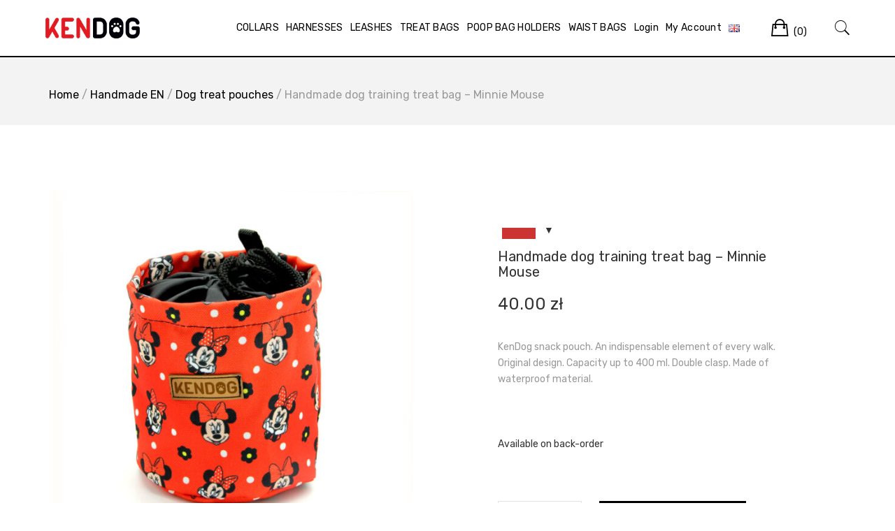

--- FILE ---
content_type: text/html; charset=UTF-8
request_url: https://kendog.pl/en/produkt/handmade-dog-training-treat-bag-minnie-mouse/
body_size: 31831
content:
<!doctype html>
<html lang="en-GB">
<head><meta charset="UTF-8"><script>if(navigator.userAgent.match(/MSIE|Internet Explorer/i)||navigator.userAgent.match(/Trident\/7\..*?rv:11/i)){var href=document.location.href;if(!href.match(/[?&]nowprocket/)){if(href.indexOf("?")==-1){if(href.indexOf("#")==-1){document.location.href=href+"?nowprocket=1"}else{document.location.href=href.replace("#","?nowprocket=1#")}}else{if(href.indexOf("#")==-1){document.location.href=href+"&nowprocket=1"}else{document.location.href=href.replace("#","&nowprocket=1#")}}}}</script><script>class RocketLazyLoadScripts{constructor(){this.triggerEvents=["keydown","mousedown","mousemove","touchmove","touchstart","touchend","wheel"],this.userEventHandler=this._triggerListener.bind(this),this.touchStartHandler=this._onTouchStart.bind(this),this.touchMoveHandler=this._onTouchMove.bind(this),this.touchEndHandler=this._onTouchEnd.bind(this),this.clickHandler=this._onClick.bind(this),this.interceptedClicks=[],window.addEventListener("pageshow",e=>{this.persisted=e.persisted}),window.addEventListener("DOMContentLoaded",()=>{this._preconnect3rdParties()}),this.delayedScripts={normal:[],async:[],defer:[]},this.trash=[],this.allJQueries=[]}_addUserInteractionListener(e){if(document.hidden){e._triggerListener();return}this.triggerEvents.forEach(t=>window.addEventListener(t,e.userEventHandler,{passive:!0})),window.addEventListener("touchstart",e.touchStartHandler,{passive:!0}),window.addEventListener("mousedown",e.touchStartHandler),document.addEventListener("visibilitychange",e.userEventHandler)}_removeUserInteractionListener(){this.triggerEvents.forEach(e=>window.removeEventListener(e,this.userEventHandler,{passive:!0})),document.removeEventListener("visibilitychange",this.userEventHandler)}_onTouchStart(e){"HTML"!==e.target.tagName&&(window.addEventListener("touchend",this.touchEndHandler),window.addEventListener("mouseup",this.touchEndHandler),window.addEventListener("touchmove",this.touchMoveHandler,{passive:!0}),window.addEventListener("mousemove",this.touchMoveHandler),e.target.addEventListener("click",this.clickHandler),this._renameDOMAttribute(e.target,"onclick","rocket-onclick"),this._pendingClickStarted())}_onTouchMove(e){window.removeEventListener("touchend",this.touchEndHandler),window.removeEventListener("mouseup",this.touchEndHandler),window.removeEventListener("touchmove",this.touchMoveHandler,{passive:!0}),window.removeEventListener("mousemove",this.touchMoveHandler),e.target.removeEventListener("click",this.clickHandler),this._renameDOMAttribute(e.target,"rocket-onclick","onclick"),this._pendingClickFinished()}_onTouchEnd(e){window.removeEventListener("touchend",this.touchEndHandler),window.removeEventListener("mouseup",this.touchEndHandler),window.removeEventListener("touchmove",this.touchMoveHandler,{passive:!0}),window.removeEventListener("mousemove",this.touchMoveHandler)}_onClick(e){e.target.removeEventListener("click",this.clickHandler),this._renameDOMAttribute(e.target,"rocket-onclick","onclick"),this.interceptedClicks.push(e),e.preventDefault(),e.stopPropagation(),e.stopImmediatePropagation(),this._pendingClickFinished()}_replayClicks(){window.removeEventListener("touchstart",this.touchStartHandler,{passive:!0}),window.removeEventListener("mousedown",this.touchStartHandler),this.interceptedClicks.forEach(e=>{e.target.dispatchEvent(new MouseEvent("click",{view:e.view,bubbles:!0,cancelable:!0}))})}_waitForPendingClicks(){return new Promise(e=>{this._isClickPending?this._pendingClickFinished=e:e()})}_pendingClickStarted(){this._isClickPending=!0}_pendingClickFinished(){this._isClickPending=!1}_renameDOMAttribute(e,t,i){e.hasAttribute&&e.hasAttribute(t)&&(event.target.setAttribute(i,event.target.getAttribute(t)),event.target.removeAttribute(t))}_triggerListener(){this._removeUserInteractionListener(this),"loading"===document.readyState?document.addEventListener("DOMContentLoaded",this._loadEverythingNow.bind(this)):this._loadEverythingNow()}_preconnect3rdParties(){let e=[];document.querySelectorAll("script[type=rocketlazyloadscript]").forEach(t=>{if(t.hasAttribute("src")){let i=new URL(t.src).origin;i!==location.origin&&e.push({src:i,crossOrigin:t.crossOrigin||"module"===t.getAttribute("data-rocket-type")})}}),e=[...new Map(e.map(e=>[JSON.stringify(e),e])).values()],this._batchInjectResourceHints(e,"preconnect")}async _loadEverythingNow(){this.lastBreath=Date.now(),this._delayEventListeners(this),this._delayJQueryReady(this),this._handleDocumentWrite(),this._registerAllDelayedScripts(),this._preloadAllScripts(),await this._loadScriptsFromList(this.delayedScripts.normal),await this._loadScriptsFromList(this.delayedScripts.defer),await this._loadScriptsFromList(this.delayedScripts.async);try{await this._triggerDOMContentLoaded(),await this._triggerWindowLoad()}catch(e){console.error(e)}window.dispatchEvent(new Event("rocket-allScriptsLoaded")),this._waitForPendingClicks().then(()=>{this._replayClicks()}),this._emptyTrash()}_registerAllDelayedScripts(){document.querySelectorAll("script[type=rocketlazyloadscript]").forEach(e=>{e.hasAttribute("data-rocket-src")?e.hasAttribute("async")&&!1!==e.async?this.delayedScripts.async.push(e):e.hasAttribute("defer")&&!1!==e.defer||"module"===e.getAttribute("data-rocket-type")?this.delayedScripts.defer.push(e):this.delayedScripts.normal.push(e):this.delayedScripts.normal.push(e)})}async _transformScript(e){return await this._littleBreath(),new Promise(t=>{function i(){e.setAttribute("data-rocket-status","executed"),t()}function r(){e.setAttribute("data-rocket-status","failed"),t()}try{let n=e.getAttribute("data-rocket-type"),s=e.getAttribute("data-rocket-src");if(n?(e.type=n,e.removeAttribute("data-rocket-type")):e.removeAttribute("type"),e.addEventListener("load",i),e.addEventListener("error",r),s)e.src=s,e.removeAttribute("data-rocket-src");else if(navigator.userAgent.indexOf("Firefox/")>0){var a=document.createElement("script");[...e.attributes].forEach(e=>{"type"!==e.nodeName&&a.setAttribute("data-rocket-type"===e.nodeName?"type":e.nodeName,e.nodeValue)}),a.text=e.text,e.parentNode.replaceChild(a,e),i()}else e.src="data:text/javascript;base64,"+window.btoa(unescape(encodeURIComponent(e.text)))}catch(o){r()}})}async _loadScriptsFromList(e){let t=e.shift();return t&&t.isConnected?(await this._transformScript(t),this._loadScriptsFromList(e)):Promise.resolve()}_preloadAllScripts(){this._batchInjectResourceHints([...this.delayedScripts.normal,...this.delayedScripts.defer,...this.delayedScripts.async],"preload")}_batchInjectResourceHints(e,t){var i=document.createDocumentFragment();e.forEach(e=>{let r=e.getAttribute&&e.getAttribute("data-rocket-src")||e.src;if(r){let n=document.createElement("link");n.href=r,n.rel=t,"preconnect"!==t&&(n.as="script"),e.getAttribute&&"module"===e.getAttribute("data-rocket-type")&&(n.crossOrigin=!0),e.crossOrigin&&(n.crossOrigin=e.crossOrigin),e.integrity&&(n.integrity=e.integrity),i.appendChild(n),this.trash.push(n)}}),document.head.appendChild(i)}_delayEventListeners(e){let t={};function i(e,i){!function e(i){!t[i]&&(t[i]={originalFunctions:{add:i.addEventListener,remove:i.removeEventListener},eventsToRewrite:[]},i.addEventListener=function(){arguments[0]=r(arguments[0]),t[i].originalFunctions.add.apply(i,arguments)},i.removeEventListener=function(){arguments[0]=r(arguments[0]),t[i].originalFunctions.remove.apply(i,arguments)});function r(e){return t[i].eventsToRewrite.indexOf(e)>=0?"rocket-"+e:e}}(e),t[e].eventsToRewrite.push(i)}function r(e,t){let i=e[t];Object.defineProperty(e,t,{get:()=>i||function(){},set(r){e["rocket"+t]=i=r}})}i(document,"DOMContentLoaded"),i(window,"DOMContentLoaded"),i(window,"load"),i(window,"pageshow"),i(document,"readystatechange"),r(document,"onreadystatechange"),r(window,"onload"),r(window,"onpageshow")}_delayJQueryReady(e){let t;function i(i){if(i&&i.fn&&!e.allJQueries.includes(i)){i.fn.ready=i.fn.init.prototype.ready=function(t){return e.domReadyFired?t.bind(document)(i):document.addEventListener("rocket-DOMContentLoaded",()=>t.bind(document)(i)),i([])};let r=i.fn.on;i.fn.on=i.fn.init.prototype.on=function(){if(this[0]===window){function e(e){return e.split(" ").map(e=>"load"===e||0===e.indexOf("load.")?"rocket-jquery-load":e).join(" ")}"string"==typeof arguments[0]||arguments[0]instanceof String?arguments[0]=e(arguments[0]):"object"==typeof arguments[0]&&Object.keys(arguments[0]).forEach(t=>{delete Object.assign(arguments[0],{[e(t)]:arguments[0][t]})[t]})}return r.apply(this,arguments),this},e.allJQueries.push(i)}t=i}i(window.jQuery),Object.defineProperty(window,"jQuery",{get:()=>t,set(e){i(e)}})}async _triggerDOMContentLoaded(){this.domReadyFired=!0,await this._littleBreath(),document.dispatchEvent(new Event("rocket-DOMContentLoaded")),await this._littleBreath(),window.dispatchEvent(new Event("rocket-DOMContentLoaded")),await this._littleBreath(),document.dispatchEvent(new Event("rocket-readystatechange")),await this._littleBreath(),document.rocketonreadystatechange&&document.rocketonreadystatechange()}async _triggerWindowLoad(){await this._littleBreath(),window.dispatchEvent(new Event("rocket-load")),await this._littleBreath(),window.rocketonload&&window.rocketonload(),await this._littleBreath(),this.allJQueries.forEach(e=>e(window).trigger("rocket-jquery-load")),await this._littleBreath();let e=new Event("rocket-pageshow");e.persisted=this.persisted,window.dispatchEvent(e),await this._littleBreath(),window.rocketonpageshow&&window.rocketonpageshow({persisted:this.persisted})}_handleDocumentWrite(){let e=new Map;document.write=document.writeln=function(t){let i=document.currentScript;i||console.error("WPRocket unable to document.write this: "+t);let r=document.createRange(),n=i.parentElement,s=e.get(i);void 0===s&&(s=i.nextSibling,e.set(i,s));let a=document.createDocumentFragment();r.setStart(a,0),a.appendChild(r.createContextualFragment(t)),n.insertBefore(a,s)}}async _littleBreath(){Date.now()-this.lastBreath>45&&(await this._requestAnimFrame(),this.lastBreath=Date.now())}async _requestAnimFrame(){return document.hidden?new Promise(e=>setTimeout(e)):new Promise(e=>requestAnimationFrame(e))}_emptyTrash(){this.trash.forEach(e=>e.remove())}static run(){let e=new RocketLazyLoadScripts;e._addUserInteractionListener(e)}}RocketLazyLoadScripts.run();</script>
	
	<meta name="viewport" content="width=device-width, initial-scale=1">
	<link rel="profile" href="https://gmpg.org/xfn/11">

	<meta name='robots' content='index, follow, max-image-preview:large, max-snippet:-1, max-video-preview:-1' />
<link rel="alternate" href="https://kendog.pl/produkt/saszetka-na-przysmaki-dla-psa-handmade-myszka-minnie/" hreflang="pl" />
<link rel="alternate" href="https://kendog.pl/en/produkt/handmade-dog-training-treat-bag-minnie-mouse/" hreflang="en" />

<!-- Google Tag Manager for WordPress by gtm4wp.com -->
<script data-cfasync="false" data-pagespeed-no-defer>
	var gtm4wp_datalayer_name = "dataLayer";
	var dataLayer = dataLayer || [];
	const gtm4wp_use_sku_instead = false;
	const gtm4wp_currency = 'PLN';
	const gtm4wp_product_per_impression = 10;
	const gtm4wp_clear_ecommerce = false;

	const gtm4wp_scrollerscript_debugmode         = false;
	const gtm4wp_scrollerscript_callbacktime      = 100;
	const gtm4wp_scrollerscript_readerlocation    = 150;
	const gtm4wp_scrollerscript_contentelementid  = "content";
	const gtm4wp_scrollerscript_scannertime       = 60;
</script>
<!-- End Google Tag Manager for WordPress by gtm4wp.com -->
	<!-- This site is optimized with the Yoast SEO plugin v20.3 - https://yoast.com/wordpress/plugins/seo/ -->
	<title>Handmade dog training treat bag - Minnie Mouse - KenDog</title><link rel="stylesheet" href="https://kendog.pl/wp-content/cache/min/1/a84376ca6670dd5baca4ca8328505078.css" media="all" data-minify="1" />
	<meta name="description" content="Saszetka na przysmaki KenDog. Nieodzowny element każdego spaceru. Oryginalne wzornictwo. Pojemność aż 400 ml. Podwójne zapięcie." />
	<link rel="canonical" href="https://kendog.pl/en/produkt/handmade-dog-training-treat-bag-minnie-mouse/" />
	<meta property="og:locale" content="en_GB" />
	<meta property="og:locale:alternate" content="pl_PL" />
	<meta property="og:type" content="article" />
	<meta property="og:title" content="Handmade dog training treat bag - Minnie Mouse - KenDog" />
	<meta property="og:description" content="Saszetka na przysmaki KenDog. Nieodzowny element każdego spaceru. Oryginalne wzornictwo. Pojemność aż 400 ml. Podwójne zapięcie." />
	<meta property="og:url" content="https://kendog.pl/en/produkt/handmade-dog-training-treat-bag-minnie-mouse/" />
	<meta property="og:site_name" content="Kendog - Sklep Zoologiczny" />
	<meta property="article:publisher" content="https://www.facebook.com/kendogco/" />
	<meta property="article:modified_time" content="2025-10-27T07:21:24+00:00" />
	<meta property="og:image" content="https://kendog.pl/wp-content/uploads/2021/01/myszka-minnie-saszetka.jpg" />
	<meta property="og:image:width" content="800" />
	<meta property="og:image:height" content="800" />
	<meta property="og:image:type" content="image/jpeg" />
	<meta name="twitter:card" content="summary_large_image" />
	<meta name="twitter:label1" content="Estimated reading time" />
	<meta name="twitter:data1" content="1 minute" />
	<script type="application/ld+json" class="yoast-schema-graph">{"@context":"https://schema.org","@graph":[{"@type":"WebPage","@id":"https://kendog.pl/en/produkt/handmade-dog-training-treat-bag-minnie-mouse/","url":"https://kendog.pl/en/produkt/handmade-dog-training-treat-bag-minnie-mouse/","name":"Handmade dog training treat bag - Minnie Mouse - KenDog","isPartOf":{"@id":"https://kendog.pl/en/kendog-english/#website"},"primaryImageOfPage":{"@id":"https://kendog.pl/en/produkt/handmade-dog-training-treat-bag-minnie-mouse/#primaryimage"},"image":{"@id":"https://kendog.pl/en/produkt/handmade-dog-training-treat-bag-minnie-mouse/#primaryimage"},"thumbnailUrl":"https://kendog.pl/wp-content/uploads/2021/01/myszka-minnie-saszetka.jpg","datePublished":"2021-11-28T19:13:43+00:00","dateModified":"2025-10-27T07:21:24+00:00","description":"Saszetka na przysmaki KenDog. Nieodzowny element każdego spaceru. Oryginalne wzornictwo. Pojemność aż 400 ml. Podwójne zapięcie.","breadcrumb":{"@id":"https://kendog.pl/en/produkt/handmade-dog-training-treat-bag-minnie-mouse/#breadcrumb"},"inLanguage":"en-GB","potentialAction":[{"@type":"ReadAction","target":["https://kendog.pl/en/produkt/handmade-dog-training-treat-bag-minnie-mouse/"]}]},{"@type":"ImageObject","inLanguage":"en-GB","@id":"https://kendog.pl/en/produkt/handmade-dog-training-treat-bag-minnie-mouse/#primaryimage","url":"https://kendog.pl/wp-content/uploads/2021/01/myszka-minnie-saszetka.jpg","contentUrl":"https://kendog.pl/wp-content/uploads/2021/01/myszka-minnie-saszetka.jpg","width":800,"height":800},{"@type":"BreadcrumbList","@id":"https://kendog.pl/en/produkt/handmade-dog-training-treat-bag-minnie-mouse/#breadcrumb","itemListElement":[{"@type":"ListItem","position":1,"name":"Strona główna","item":"https://kendog.pl/en/kendog-english/"},{"@type":"ListItem","position":2,"name":"Shop","item":"https://kendog.pl/en/shop-2/"},{"@type":"ListItem","position":3,"name":"Handmade dog training treat bag &#8211; Minnie Mouse"}]},{"@type":"WebSite","@id":"https://kendog.pl/en/kendog-english/#website","url":"https://kendog.pl/en/kendog-english/","name":"Kendog - Sklep Zoologiczny","description":"Sklep zoologiczny inny niż wszystkie. Nasza oferta skierowana jest przede wszystkim dla posiadaczy psów. KenDog to niskie ceny, bogata oferta, a przede wszystkim błyskawiczna realizacja. Kupicie u Nas wszystkie najpotrzebniejsze akcesoria dla swoich pupili, a także karmy i smakołyki.","publisher":{"@id":"https://kendog.pl/en/kendog-english/#organization"},"potentialAction":[{"@type":"SearchAction","target":{"@type":"EntryPoint","urlTemplate":"https://kendog.pl/en/kendog-english/?s={search_term_string}"},"query-input":"required name=search_term_string"}],"inLanguage":"en-GB"},{"@type":"Organization","@id":"https://kendog.pl/en/kendog-english/#organization","name":"Kendog","url":"https://kendog.pl/en/kendog-english/","logo":{"@type":"ImageObject","inLanguage":"en-GB","@id":"https://kendog.pl/en/kendog-english/#/schema/logo/image/","url":"https://kendog.pl/wp-content/uploads/2018/01/kendog.png","contentUrl":"https://kendog.pl/wp-content/uploads/2018/01/kendog.png","width":762,"height":164,"caption":"Kendog"},"image":{"@id":"https://kendog.pl/en/kendog-english/#/schema/logo/image/"},"sameAs":["https://www.facebook.com/kendogco/"]}]}</script>
	<!-- / Yoast SEO plugin. -->


<link rel='dns-prefetch' href='//fonts.googleapis.com' />
<script type="rocketlazyloadscript" data-rocket-type="text/javascript">
window._wpemojiSettings = {"baseUrl":"https:\/\/s.w.org\/images\/core\/emoji\/14.0.0\/72x72\/","ext":".png","svgUrl":"https:\/\/s.w.org\/images\/core\/emoji\/14.0.0\/svg\/","svgExt":".svg","source":{"concatemoji":"https:\/\/kendog.pl\/wp-includes\/js\/wp-emoji-release.min.js?ver=6.1.9"}};
/*! This file is auto-generated */
!function(e,a,t){var n,r,o,i=a.createElement("canvas"),p=i.getContext&&i.getContext("2d");function s(e,t){var a=String.fromCharCode,e=(p.clearRect(0,0,i.width,i.height),p.fillText(a.apply(this,e),0,0),i.toDataURL());return p.clearRect(0,0,i.width,i.height),p.fillText(a.apply(this,t),0,0),e===i.toDataURL()}function c(e){var t=a.createElement("script");t.src=e,t.defer=t.type="text/javascript",a.getElementsByTagName("head")[0].appendChild(t)}for(o=Array("flag","emoji"),t.supports={everything:!0,everythingExceptFlag:!0},r=0;r<o.length;r++)t.supports[o[r]]=function(e){if(p&&p.fillText)switch(p.textBaseline="top",p.font="600 32px Arial",e){case"flag":return s([127987,65039,8205,9895,65039],[127987,65039,8203,9895,65039])?!1:!s([55356,56826,55356,56819],[55356,56826,8203,55356,56819])&&!s([55356,57332,56128,56423,56128,56418,56128,56421,56128,56430,56128,56423,56128,56447],[55356,57332,8203,56128,56423,8203,56128,56418,8203,56128,56421,8203,56128,56430,8203,56128,56423,8203,56128,56447]);case"emoji":return!s([129777,127995,8205,129778,127999],[129777,127995,8203,129778,127999])}return!1}(o[r]),t.supports.everything=t.supports.everything&&t.supports[o[r]],"flag"!==o[r]&&(t.supports.everythingExceptFlag=t.supports.everythingExceptFlag&&t.supports[o[r]]);t.supports.everythingExceptFlag=t.supports.everythingExceptFlag&&!t.supports.flag,t.DOMReady=!1,t.readyCallback=function(){t.DOMReady=!0},t.supports.everything||(n=function(){t.readyCallback()},a.addEventListener?(a.addEventListener("DOMContentLoaded",n,!1),e.addEventListener("load",n,!1)):(e.attachEvent("onload",n),a.attachEvent("onreadystatechange",function(){"complete"===a.readyState&&t.readyCallback()})),(e=t.source||{}).concatemoji?c(e.concatemoji):e.wpemoji&&e.twemoji&&(c(e.twemoji),c(e.wpemoji)))}(window,document,window._wpemojiSettings);
</script>
<style type="text/css">
img.wp-smiley,
img.emoji {
	display: inline !important;
	border: none !important;
	box-shadow: none !important;
	height: 1em !important;
	width: 1em !important;
	margin: 0 0.07em !important;
	vertical-align: -0.1em !important;
	background: none !important;
	padding: 0 !important;
}
</style>
	<link rel='stylesheet' id='twb-open-sans-css' href='https://fonts.googleapis.com/css?family=Open+Sans%3A300%2C400%2C500%2C600%2C700%2C800&#038;display=swap&#038;ver=6.1.9' type='text/css' media='all' />






<style id='yith-wcan-shortcodes-inline-css' type='text/css'>
:root{
	--yith-wcan-filters_colors_titles: #434343;
	--yith-wcan-filters_colors_background: #FFFFFF;
	--yith-wcan-filters_colors_accent: #A7144C;
	--yith-wcan-filters_colors_accent_r: 167;
	--yith-wcan-filters_colors_accent_g: 20;
	--yith-wcan-filters_colors_accent_b: 76;
	--yith-wcan-color_swatches_border_radius: 100%;
	--yith-wcan-color_swatches_size: 30px;
	--yith-wcan-labels_style_background: #FFFFFF;
	--yith-wcan-labels_style_background_hover: #A7144C;
	--yith-wcan-labels_style_background_active: #A7144C;
	--yith-wcan-labels_style_text: #434343;
	--yith-wcan-labels_style_text_hover: #FFFFFF;
	--yith-wcan-labels_style_text_active: #FFFFFF;
	--yith-wcan-anchors_style_text: #434343;
	--yith-wcan-anchors_style_text_hover: #A7144C;
	--yith-wcan-anchors_style_text_active: #A7144C;
}
</style>

<style id='global-styles-inline-css' type='text/css'>
body{--wp--preset--color--black: #000000;--wp--preset--color--cyan-bluish-gray: #abb8c3;--wp--preset--color--white: #ffffff;--wp--preset--color--pale-pink: #f78da7;--wp--preset--color--vivid-red: #cf2e2e;--wp--preset--color--luminous-vivid-orange: #ff6900;--wp--preset--color--luminous-vivid-amber: #fcb900;--wp--preset--color--light-green-cyan: #7bdcb5;--wp--preset--color--vivid-green-cyan: #00d084;--wp--preset--color--pale-cyan-blue: #8ed1fc;--wp--preset--color--vivid-cyan-blue: #0693e3;--wp--preset--color--vivid-purple: #9b51e0;--wp--preset--gradient--vivid-cyan-blue-to-vivid-purple: linear-gradient(135deg,rgba(6,147,227,1) 0%,rgb(155,81,224) 100%);--wp--preset--gradient--light-green-cyan-to-vivid-green-cyan: linear-gradient(135deg,rgb(122,220,180) 0%,rgb(0,208,130) 100%);--wp--preset--gradient--luminous-vivid-amber-to-luminous-vivid-orange: linear-gradient(135deg,rgba(252,185,0,1) 0%,rgba(255,105,0,1) 100%);--wp--preset--gradient--luminous-vivid-orange-to-vivid-red: linear-gradient(135deg,rgba(255,105,0,1) 0%,rgb(207,46,46) 100%);--wp--preset--gradient--very-light-gray-to-cyan-bluish-gray: linear-gradient(135deg,rgb(238,238,238) 0%,rgb(169,184,195) 100%);--wp--preset--gradient--cool-to-warm-spectrum: linear-gradient(135deg,rgb(74,234,220) 0%,rgb(151,120,209) 20%,rgb(207,42,186) 40%,rgb(238,44,130) 60%,rgb(251,105,98) 80%,rgb(254,248,76) 100%);--wp--preset--gradient--blush-light-purple: linear-gradient(135deg,rgb(255,206,236) 0%,rgb(152,150,240) 100%);--wp--preset--gradient--blush-bordeaux: linear-gradient(135deg,rgb(254,205,165) 0%,rgb(254,45,45) 50%,rgb(107,0,62) 100%);--wp--preset--gradient--luminous-dusk: linear-gradient(135deg,rgb(255,203,112) 0%,rgb(199,81,192) 50%,rgb(65,88,208) 100%);--wp--preset--gradient--pale-ocean: linear-gradient(135deg,rgb(255,245,203) 0%,rgb(182,227,212) 50%,rgb(51,167,181) 100%);--wp--preset--gradient--electric-grass: linear-gradient(135deg,rgb(202,248,128) 0%,rgb(113,206,126) 100%);--wp--preset--gradient--midnight: linear-gradient(135deg,rgb(2,3,129) 0%,rgb(40,116,252) 100%);--wp--preset--duotone--dark-grayscale: url('#wp-duotone-dark-grayscale');--wp--preset--duotone--grayscale: url('#wp-duotone-grayscale');--wp--preset--duotone--purple-yellow: url('#wp-duotone-purple-yellow');--wp--preset--duotone--blue-red: url('#wp-duotone-blue-red');--wp--preset--duotone--midnight: url('#wp-duotone-midnight');--wp--preset--duotone--magenta-yellow: url('#wp-duotone-magenta-yellow');--wp--preset--duotone--purple-green: url('#wp-duotone-purple-green');--wp--preset--duotone--blue-orange: url('#wp-duotone-blue-orange');--wp--preset--font-size--small: 13px;--wp--preset--font-size--medium: 20px;--wp--preset--font-size--large: 36px;--wp--preset--font-size--x-large: 42px;--wp--preset--spacing--20: 0.44rem;--wp--preset--spacing--30: 0.67rem;--wp--preset--spacing--40: 1rem;--wp--preset--spacing--50: 1.5rem;--wp--preset--spacing--60: 2.25rem;--wp--preset--spacing--70: 3.38rem;--wp--preset--spacing--80: 5.06rem;}:where(.is-layout-flex){gap: 0.5em;}body .is-layout-flow > .alignleft{float: left;margin-inline-start: 0;margin-inline-end: 2em;}body .is-layout-flow > .alignright{float: right;margin-inline-start: 2em;margin-inline-end: 0;}body .is-layout-flow > .aligncenter{margin-left: auto !important;margin-right: auto !important;}body .is-layout-constrained > .alignleft{float: left;margin-inline-start: 0;margin-inline-end: 2em;}body .is-layout-constrained > .alignright{float: right;margin-inline-start: 2em;margin-inline-end: 0;}body .is-layout-constrained > .aligncenter{margin-left: auto !important;margin-right: auto !important;}body .is-layout-constrained > :where(:not(.alignleft):not(.alignright):not(.alignfull)){max-width: var(--wp--style--global--content-size);margin-left: auto !important;margin-right: auto !important;}body .is-layout-constrained > .alignwide{max-width: var(--wp--style--global--wide-size);}body .is-layout-flex{display: flex;}body .is-layout-flex{flex-wrap: wrap;align-items: center;}body .is-layout-flex > *{margin: 0;}:where(.wp-block-columns.is-layout-flex){gap: 2em;}.has-black-color{color: var(--wp--preset--color--black) !important;}.has-cyan-bluish-gray-color{color: var(--wp--preset--color--cyan-bluish-gray) !important;}.has-white-color{color: var(--wp--preset--color--white) !important;}.has-pale-pink-color{color: var(--wp--preset--color--pale-pink) !important;}.has-vivid-red-color{color: var(--wp--preset--color--vivid-red) !important;}.has-luminous-vivid-orange-color{color: var(--wp--preset--color--luminous-vivid-orange) !important;}.has-luminous-vivid-amber-color{color: var(--wp--preset--color--luminous-vivid-amber) !important;}.has-light-green-cyan-color{color: var(--wp--preset--color--light-green-cyan) !important;}.has-vivid-green-cyan-color{color: var(--wp--preset--color--vivid-green-cyan) !important;}.has-pale-cyan-blue-color{color: var(--wp--preset--color--pale-cyan-blue) !important;}.has-vivid-cyan-blue-color{color: var(--wp--preset--color--vivid-cyan-blue) !important;}.has-vivid-purple-color{color: var(--wp--preset--color--vivid-purple) !important;}.has-black-background-color{background-color: var(--wp--preset--color--black) !important;}.has-cyan-bluish-gray-background-color{background-color: var(--wp--preset--color--cyan-bluish-gray) !important;}.has-white-background-color{background-color: var(--wp--preset--color--white) !important;}.has-pale-pink-background-color{background-color: var(--wp--preset--color--pale-pink) !important;}.has-vivid-red-background-color{background-color: var(--wp--preset--color--vivid-red) !important;}.has-luminous-vivid-orange-background-color{background-color: var(--wp--preset--color--luminous-vivid-orange) !important;}.has-luminous-vivid-amber-background-color{background-color: var(--wp--preset--color--luminous-vivid-amber) !important;}.has-light-green-cyan-background-color{background-color: var(--wp--preset--color--light-green-cyan) !important;}.has-vivid-green-cyan-background-color{background-color: var(--wp--preset--color--vivid-green-cyan) !important;}.has-pale-cyan-blue-background-color{background-color: var(--wp--preset--color--pale-cyan-blue) !important;}.has-vivid-cyan-blue-background-color{background-color: var(--wp--preset--color--vivid-cyan-blue) !important;}.has-vivid-purple-background-color{background-color: var(--wp--preset--color--vivid-purple) !important;}.has-black-border-color{border-color: var(--wp--preset--color--black) !important;}.has-cyan-bluish-gray-border-color{border-color: var(--wp--preset--color--cyan-bluish-gray) !important;}.has-white-border-color{border-color: var(--wp--preset--color--white) !important;}.has-pale-pink-border-color{border-color: var(--wp--preset--color--pale-pink) !important;}.has-vivid-red-border-color{border-color: var(--wp--preset--color--vivid-red) !important;}.has-luminous-vivid-orange-border-color{border-color: var(--wp--preset--color--luminous-vivid-orange) !important;}.has-luminous-vivid-amber-border-color{border-color: var(--wp--preset--color--luminous-vivid-amber) !important;}.has-light-green-cyan-border-color{border-color: var(--wp--preset--color--light-green-cyan) !important;}.has-vivid-green-cyan-border-color{border-color: var(--wp--preset--color--vivid-green-cyan) !important;}.has-pale-cyan-blue-border-color{border-color: var(--wp--preset--color--pale-cyan-blue) !important;}.has-vivid-cyan-blue-border-color{border-color: var(--wp--preset--color--vivid-cyan-blue) !important;}.has-vivid-purple-border-color{border-color: var(--wp--preset--color--vivid-purple) !important;}.has-vivid-cyan-blue-to-vivid-purple-gradient-background{background: var(--wp--preset--gradient--vivid-cyan-blue-to-vivid-purple) !important;}.has-light-green-cyan-to-vivid-green-cyan-gradient-background{background: var(--wp--preset--gradient--light-green-cyan-to-vivid-green-cyan) !important;}.has-luminous-vivid-amber-to-luminous-vivid-orange-gradient-background{background: var(--wp--preset--gradient--luminous-vivid-amber-to-luminous-vivid-orange) !important;}.has-luminous-vivid-orange-to-vivid-red-gradient-background{background: var(--wp--preset--gradient--luminous-vivid-orange-to-vivid-red) !important;}.has-very-light-gray-to-cyan-bluish-gray-gradient-background{background: var(--wp--preset--gradient--very-light-gray-to-cyan-bluish-gray) !important;}.has-cool-to-warm-spectrum-gradient-background{background: var(--wp--preset--gradient--cool-to-warm-spectrum) !important;}.has-blush-light-purple-gradient-background{background: var(--wp--preset--gradient--blush-light-purple) !important;}.has-blush-bordeaux-gradient-background{background: var(--wp--preset--gradient--blush-bordeaux) !important;}.has-luminous-dusk-gradient-background{background: var(--wp--preset--gradient--luminous-dusk) !important;}.has-pale-ocean-gradient-background{background: var(--wp--preset--gradient--pale-ocean) !important;}.has-electric-grass-gradient-background{background: var(--wp--preset--gradient--electric-grass) !important;}.has-midnight-gradient-background{background: var(--wp--preset--gradient--midnight) !important;}.has-small-font-size{font-size: var(--wp--preset--font-size--small) !important;}.has-medium-font-size{font-size: var(--wp--preset--font-size--medium) !important;}.has-large-font-size{font-size: var(--wp--preset--font-size--large) !important;}.has-x-large-font-size{font-size: var(--wp--preset--font-size--x-large) !important;}
.wp-block-navigation a:where(:not(.wp-element-button)){color: inherit;}
:where(.wp-block-columns.is-layout-flex){gap: 2em;}
.wp-block-pullquote{font-size: 1.5em;line-height: 1.6;}
</style>




<style id='woocommerce-inline-inline-css' type='text/css'>
.woocommerce form .form-row .required { visibility: visible; }
</style>

<style id='woo-multi-currency-inline-css' type='text/css'>
.woo-multi-currency .wmc-list-currencies .wmc-currency.wmc-active,.woo-multi-currency .wmc-list-currencies .wmc-currency:hover {background: #f78080 !important;}
		.woo-multi-currency .wmc-list-currencies .wmc-currency,.woo-multi-currency .wmc-title, .woo-multi-currency.wmc-price-switcher a {background: #212121 !important;}
		.woo-multi-currency .wmc-title, .woo-multi-currency .wmc-list-currencies .wmc-currency span,.woo-multi-currency .wmc-list-currencies .wmc-currency a,.woo-multi-currency.wmc-price-switcher a {color: #ffffff !important;}.woo-multi-currency.wmc-shortcode .wmc-currency{background-color:#ffffff;color:#212121}.woo-multi-currency.wmc-shortcode .wmc-currency.wmc-active,.woo-multi-currency.wmc-shortcode .wmc-current-currency{background-color:#ffffff;color:#212121}.woo-multi-currency.wmc-shortcode.vertical-currency-symbols-circle:not(.wmc-currency-trigger-click) .wmc-currency-wrapper:hover .wmc-sub-currency,.woo-multi-currency.wmc-shortcode.vertical-currency-symbols-circle.wmc-currency-trigger-click .wmc-sub-currency{animation: height_slide 100ms;}@keyframes height_slide {0% {height: 0;} 100% {height: 100%;} }
</style>


<link rel='stylesheet' id='leto-fonts-css' href='//fonts.googleapis.com/css?family=Rubik:400,400i,500,500i,700,700i' type='text/css' media='all' />





<style id='wpgdprc-front-css-inline-css' type='text/css'>
:root{--wp-gdpr--bar--background-color: #000000;--wp-gdpr--bar--color: #ffffff;--wp-gdpr--button--background-color: #000000;--wp-gdpr--button--background-color--darken: #000000;--wp-gdpr--button--color: #ffffff;}
</style>
<script type="rocketlazyloadscript" data-rocket-type='text/javascript' data-rocket-src='https://kendog.pl/wp-includes/js/jquery/jquery.min.js?ver=3.6.1' id='jquery-core-js' defer></script>
<script type="rocketlazyloadscript" data-rocket-type='text/javascript' data-rocket-src='https://kendog.pl/wp-includes/js/jquery/jquery-migrate.min.js?ver=3.3.2' id='jquery-migrate-js' defer></script>
<script type="rocketlazyloadscript" data-minify="1" data-rocket-type='text/javascript' data-rocket-src='https://kendog.pl/wp-content/cache/min/1/wp-content/plugins/slider-wd/booster/assets/js/circle-progress.js?ver=1690881926' id='twb-circle-js' defer></script>
<script type='text/javascript' id='twb-global-js-extra'>
/* <![CDATA[ */
var twb = {"nonce":"9461a0612a","ajax_url":"https:\/\/kendog.pl\/wp-admin\/admin-ajax.php","plugin_url":"https:\/\/kendog.pl\/wp-content\/plugins\/slider-wd\/booster","href":"https:\/\/kendog.pl\/wp-admin\/admin.php?page=twb_slider_wd"};
var twb = {"nonce":"9461a0612a","ajax_url":"https:\/\/kendog.pl\/wp-admin\/admin-ajax.php","plugin_url":"https:\/\/kendog.pl\/wp-content\/plugins\/slider-wd\/booster","href":"https:\/\/kendog.pl\/wp-admin\/admin.php?page=twb_slider_wd"};
/* ]]> */
</script>
<script type="rocketlazyloadscript" data-minify="1" data-rocket-type='text/javascript' data-rocket-src='https://kendog.pl/wp-content/cache/min/1/wp-content/plugins/slider-wd/booster/assets/js/global.js?ver=1690881926' id='twb-global-js' defer></script>
<script type='text/javascript' id='gdpr-js-extra'>
/* <![CDATA[ */
var GDPR = {"ajaxurl":"https:\/\/kendog.pl\/wp-admin\/admin-ajax.php","logouturl":"","i18n":{"aborting":"Aborting","logging_out":"You are being logged out.","continue":"Continue","cancel":"Cancel","ok":"OK","close_account":"Close your account?","close_account_warning":"Your account will be closed and all data will be permanently deleted and cannot be recovered. Are you sure?","are_you_sure":"Are you sure?","policy_disagree":"By disagreeing you will no longer have access to our site and will be logged out."},"is_user_logged_in":"","refresh":""};
/* ]]> */
</script>
<script type="rocketlazyloadscript" data-minify="1" data-rocket-type='text/javascript' data-rocket-src='https://kendog.pl/wp-content/cache/min/1/wp-content/plugins/gdpr/dist/js/public.js?ver=1690882067' id='gdpr-js' defer></script>
<script type="rocketlazyloadscript" data-minify="1" data-rocket-type='text/javascript' data-rocket-src='https://kendog.pl/wp-content/cache/min/1/wp-content/plugins/duracelltomi-google-tag-manager/dist/js/analytics-talk-content-tracking.js?ver=1749549299' id='gtm4wp-scroll-tracking-js' defer></script>
<script type='text/javascript' id='woo-multi-currency-js-extra'>
/* <![CDATA[ */
var wooMultiCurrencyParams = {"enableCacheCompatible":"0","ajaxUrl":"https:\/\/kendog.pl\/wp-admin\/admin-ajax.php","extra_params":[],"current_currency":"PLN","woo_subscription":""};
/* ]]> */
</script>
<script type="rocketlazyloadscript" data-rocket-type='text/javascript' data-rocket-src='https://kendog.pl/wp-content/plugins/woo-multi-currency/js/woo-multi-currency.min.js?ver=2.2.8' id='woo-multi-currency-js' defer></script>
<script type='text/javascript' id='enhanced-ecommerce-google-analytics-js-extra'>
/* <![CDATA[ */
var ConvAioGlobal = {"nonce":"b396c02c01"};
/* ]]> */
</script>
<script type="rocketlazyloadscript" data-minify="1" data-cfasync="false" data-no-optimize="1" data-pagespeed-no-defer data-rocket-type='text/javascript' data-rocket-src='https://kendog.pl/wp-content/cache/min/1/wp-content/plugins/enhanced-e-commerce-for-woocommerce-store/public/js/con-gtm-google-analytics.js?ver=1749549310' id='enhanced-ecommerce-google-analytics-js' defer></script>
<script type="rocketlazyloadscript" data-cfasync="false" data-no-optimize="1" data-pagespeed-no-defer data-rocket-type='text/javascript' id='enhanced-ecommerce-google-analytics-js-after'>
tvc_smd={"tvc_wcv":"7.5.0","tvc_wpv":"6.1.9","tvc_eev":"7.2.7","tvc_cnf":{"t_cg":"","t_ec":"","t_ee":"on","t_df":"","t_gUser":"","t_UAen":"on","t_thr":"6","t_IPA":"","t_PrivacyPolicy":"1"},"tvc_sub_data":{"sub_id":"","cu_id":"","pl_id":"","ga_tra_option":"","ga_property_id":"","ga_measurement_id":"","ga_ads_id":"","ga_gmc_id":"","ga_gmc_id_p":"","op_gtag_js":"","op_en_e_t":"","op_rm_t_t":"","op_dy_rm_t_t":"","op_li_ga_wi_ads":"","gmc_is_product_sync":"","gmc_is_site_verified":"","gmc_is_domain_claim":"","gmc_product_count":"","fb_pixel_id":"","tracking_method":"","user_gtm_id":""}};
</script>
<script type='text/javascript' id='wpgdprc-front-js-js-extra'>
/* <![CDATA[ */
var wpgdprcFront = {"ajaxUrl":"https:\/\/kendog.pl\/wp-admin\/admin-ajax.php","ajaxNonce":"a38d261b5f","ajaxArg":"security","pluginPrefix":"wpgdprc","blogId":"1","isMultiSite":"","locale":"en_GB","showSignUpModal":"","showFormModal":"","cookieName":"wpgdprc-consent","consentVersion":"","path":"\/","prefix":"wpgdprc"};
/* ]]> */
</script>
<script type="rocketlazyloadscript" data-rocket-type='text/javascript' data-rocket-src='https://kendog.pl/wp-content/plugins/wp-gdpr-compliance/Assets/js/front.min.js?ver=1690881628' id='wpgdprc-front-js-js' defer></script>
<link rel="https://api.w.org/" href="https://kendog.pl/wp-json/" /><link rel="alternate" type="application/json" href="https://kendog.pl/wp-json/wp/v2/product/14549" /><meta name="generator" content="WordPress 6.1.9" />
<meta name="generator" content="WooCommerce 7.5.0" />
<link rel='shortlink' href='https://kendog.pl/?p=14549' />
<link rel="alternate" type="application/json+oembed" href="https://kendog.pl/wp-json/oembed/1.0/embed?url=https%3A%2F%2Fkendog.pl%2Fen%2Fprodukt%2Fhandmade-dog-training-treat-bag-minnie-mouse%2F" />
<link rel="alternate" type="text/xml+oembed" href="https://kendog.pl/wp-json/oembed/1.0/embed?url=https%3A%2F%2Fkendog.pl%2Fen%2Fprodukt%2Fhandmade-dog-training-treat-bag-minnie-mouse%2F&#038;format=xml" />

<!-- This website runs the Product Feed PRO for WooCommerce by AdTribes.io plugin - version woocommercesea_option_installed_version -->

<!-- Google Tag Manager for WordPress by gtm4wp.com -->
<!-- GTM Container placement set to automatic -->
<script data-cfasync="false" data-pagespeed-no-defer>
	var dataLayer_content = {"visitorLoginState":"logged-out","visitorEmail":"","visitorEmailHash":"","visitorUsername":"","pagePostType":"product","pagePostType2":"single-product","pagePostAuthor":"Maria Walkiewicz","productRatingCounts":[],"productAverageRating":0,"productReviewCount":0,"productType":"simple","productIsVariable":0};
	dataLayer.push( dataLayer_content );
</script>
<script type="rocketlazyloadscript" data-cfasync="false" data-pagespeed-no-defer>
(function(w,d,s,l,i){w[l]=w[l]||[];w[l].push({'gtm.start':
new Date().getTime(),event:'gtm.js'});var f=d.getElementsByTagName(s)[0],
j=d.createElement(s),dl=l!='dataLayer'?'&l='+l:'';j.async=true;j.src=
'//www.googletagmanager.com/gtm.js?id='+i+dl;f.parentNode.insertBefore(j,f);
})(window,document,'script','dataLayer','GTM-KFZ7KPB');
</script>
<!-- End Google Tag Manager for WordPress by gtm4wp.com --><style>.woocommerce-product-gallery{ opacity: 1 !important; }</style>	<noscript><style>.woocommerce-product-gallery{ opacity: 1 !important; }</style></noscript>
	        <script type="rocketlazyloadscript" data-cfasync="false" data-no-optimize="1" data-pagespeed-no-defer>
            var tvc_lc = 'PLN';
        </script>
        <script type="rocketlazyloadscript" data-cfasync="false" data-no-optimize="1" data-pagespeed-no-defer>
            var tvc_lc = 'PLN';
        </script>
<script type="rocketlazyloadscript" data-cfasync="false" data-pagespeed-no-defer data-rocket-type="text/javascript">
      window.dataLayer = window.dataLayer || [];
      dataLayer.push({"event":"begin_datalayer","cov_remarketing":false,"conv_track_email":"1","conv_track_phone":"1","conv_track_address":"1","conv_track_page_scroll":"1","conv_track_file_download":"1","conv_track_author":"1","conv_track_signup":"1","conv_track_signin":"1"});
    </script>    <!-- Google Tag Manager by Conversios-->
    <script type="rocketlazyloadscript">
      (function(w, d, s, l, i) {
        w[l] = w[l] || [];
        w[l].push({
          'gtm.start': new Date().getTime(),
          event: 'gtm.js'
        });
        var f = d.getElementsByTagName(s)[0],
          j = d.createElement(s),
          dl = l != 'dataLayer' ? '&l=' + l : '';
        j.async = true;
        j.src =
          'https://www.googletagmanager.com/gtm.js?id=' + i + dl;
        f.parentNode.insertBefore(j, f);
      })(window, document, 'script', 'dataLayer', 'GTM-K7X94DG');
    </script>
    <!-- End Google Tag Manager -->
    <!-- Google Tag Manager (noscript) -->
    <noscript><iframe src="https://www.googletagmanager.com/ns.html?id=GTM-K7X94DG" height="0" width="0" style="display:none;visibility:hidden"></iframe></noscript>
    <!-- End Google Tag Manager (noscript) -->
      <script type="rocketlazyloadscript">
      (window.gaDevIds = window.gaDevIds || []).push('5CDcaG');
    </script>
          <script type="rocketlazyloadscript" data-cfasync="false" data-no-optimize="1" data-pagespeed-no-defer>
            var tvc_lc = 'PLN';
        </script>
        <script type="rocketlazyloadscript" data-cfasync="false" data-no-optimize="1" data-pagespeed-no-defer>
            var tvc_lc = 'PLN';
        </script>
			<script type="rocketlazyloadscript" data-rocket-type="text/javascript">
				!function(f,b,e,v,n,t,s){if(f.fbq)return;n=f.fbq=function(){n.callMethod?
					n.callMethod.apply(n,arguments):n.queue.push(arguments)};if(!f._fbq)f._fbq=n;
					n.push=n;n.loaded=!0;n.version='2.0';n.queue=[];t=b.createElement(e);t.async=!0;
					t.src=v;s=b.getElementsByTagName(e)[0];s.parentNode.insertBefore(t,s)}(window,
					document,'script','https://connect.facebook.net/en_US/fbevents.js');
			</script>
			<!-- WooCommerce Facebook Integration Begin -->
			<script type="rocketlazyloadscript" data-rocket-type="text/javascript">

				fbq('init', '651958858825079', {}, {
    "agent": "woocommerce-7.5.0-3.5.4"
});

				document.addEventListener( 'DOMContentLoaded', function() {
					// Insert placeholder for events injected when a product is added to the cart through AJAX.
					document.body.insertAdjacentHTML( 'beforeend', '<div class=\"wc-facebook-pixel-event-placeholder\"></div>' );
				}, false );

			</script>
			<!-- WooCommerce Facebook Integration End -->
			<link rel="icon" href="https://kendog.pl/wp-content/uploads/2020/11/cropped-logo-kendog-32x32.jpg" sizes="32x32" />
<link rel="icon" href="https://kendog.pl/wp-content/uploads/2020/11/cropped-logo-kendog-192x192.jpg" sizes="192x192" />
<link rel="apple-touch-icon" href="https://kendog.pl/wp-content/uploads/2020/11/cropped-logo-kendog-180x180.jpg" />
<meta name="msapplication-TileImage" content="https://kendog.pl/wp-content/uploads/2020/11/cropped-logo-kendog-270x270.jpg" />
		<style type="text/css" id="wp-custom-css">
			.main-navigation ul li {
    font-size: 15px;
}
.blog-layout-grid .hentry {
	width: 30%;
}

.product_meta #omnibus-price-data .js-omnibus-price .woocommerce-Price-amount {
     font-size: 14px;
}

.woocommerce.single-product .product_meta span:not(.sku) {
    display: inline-block;
}

		</style>
		<style id="kirki-inline-styles">h1,h2,h3,h4,h5,h6,.site-title{font-family:Rubik;}.site-title{font-size:36px;}.site-description{font-size:14px;color:#333333;}.main-navigation ul li{font-size:16px;}body{color:#333333;}.entry-content{color:#666666;}.site-title,.site-title a{color:#000000;}.main-navigation ul li a, .nav-link-right a{color:#000000;}.site-footer{background-color:#ffffff;}</style><noscript><style id="rocket-lazyload-nojs-css">.rll-youtube-player, [data-lazy-src]{display:none !important;}</style></noscript>	
	<!-- Facebook Pixel Code -->

<script type="rocketlazyloadscript">

!function(f,b,e,v,n,t,s)

{if(f.fbq)return;n=f.fbq=function(){n.callMethod?

n.callMethod.apply(n,arguments):n.queue.push(arguments)};

if(!f._fbq)f._fbq=n;n.push=n;n.loaded=!0;n.version='2.0';

n.queue=[];t=b.createElement(e);t.async=!0;

t.src=v;s=b.getElementsByTagName(e)[0];

s.parentNode.insertBefore(t,s)}(window, document,'script',

'https://connect.facebook.net/en_US/fbevents.js');

fbq('init', '364752804855692');

fbq('track', 'PageView');

</script>

<noscript><img height="1" width="1" style="display:none"

src="https://www.facebook.com/tr?id=364752804855692&ev=PageView&noscript=1"

/></noscript>

<!-- End Facebook Pixel Code -->
</head>


<body data-rsssl=1 class="product-template-default single single-product postid-14549 wp-custom-logo theme-leto woocommerce woocommerce-page woocommerce-no-js woocommerce-multi-currency-PLN yith-wcan-free has-sidebar product-layout-1">

	<div class="mobile-menu">
		<div class="container-full">
			<div class="mobile-menu__search">
				
				<form role="search" method="get" class="search-form" action="https://kendog.pl/en/">
				<label>
					<span class="screen-reader-text">Search for:</span>
					<input type="search" class="search-field" placeholder="Search &hellip;" value="" name="s" />
				</label>
				<input type="submit" class="search-submit" value="Search" />
			</form>
			</div><!-- /.mobile-menu__search -->

			<nav class="mobile-menu__navigation">
			<div class="menu-main-english-container"><ul id="primary-menu" class="menu"><li id="menu-item-10842" class="menu-item menu-item-type-taxonomy menu-item-object-product_cat menu-item-has-children menu-item-10842"><a href="https://kendog.pl/en/kategoria-produktu/handmade-en/collars/">COLLARS</a>
<ul class="sub-menu">
	<li id="menu-item-10843" class="menu-item menu-item-type-taxonomy menu-item-object-product_cat menu-item-10843"><a href="https://kendog.pl/en/kategoria-produktu/handmade-en/collars/classic-with-a-buckle/">Classic (with a buckle)</a></li>
	<li id="menu-item-10844" class="menu-item menu-item-type-taxonomy menu-item-object-product_cat menu-item-10844"><a href="https://kendog.pl/en/kategoria-produktu/handmade-en/collars/half-choke/">Half choke</a></li>
	<li id="menu-item-10852" class="menu-item menu-item-type-taxonomy menu-item-object-product_cat menu-item-10852"><a href="https://kendog.pl/en/kategoria-produktu/handmade-en/pvc-tpu-waterproof-tape/waterproof-collars/">Waterproof Collars</a></li>
</ul>
</li>
<li id="menu-item-10846" class="menu-item menu-item-type-taxonomy menu-item-object-product_cat menu-item-10846"><a href="https://kendog.pl/en/kategoria-produktu/handmade-en/guard-harnessess/">HARNESSES</a></li>
<li id="menu-item-10847" class="menu-item menu-item-type-taxonomy menu-item-object-product_cat menu-item-has-children menu-item-10847"><a href="https://kendog.pl/en/kategoria-produktu/handmade-en/leashes/">LEASHES</a>
<ul class="sub-menu">
	<li id="menu-item-10848" class="menu-item menu-item-type-taxonomy menu-item-object-product_cat menu-item-10848"><a href="https://kendog.pl/en/kategoria-produktu/handmade-en/leashes/adjustable-leashes/">Adjustable leashes</a></li>
	<li id="menu-item-10849" class="menu-item menu-item-type-taxonomy menu-item-object-product_cat menu-item-10849"><a href="https://kendog.pl/en/kategoria-produktu/handmade-en/leashes/city-leashes/">City leashes</a></li>
	<li id="menu-item-10851" class="menu-item menu-item-type-taxonomy menu-item-object-product_cat menu-item-10851"><a href="https://kendog.pl/en/kategoria-produktu/handmade-en/pvc-tpu-waterproof-tape/training-leashes/">Training leashes</a></li>
</ul>
</li>
<li id="menu-item-10845" class="menu-item menu-item-type-taxonomy menu-item-object-product_cat current-product-ancestor current-menu-parent current-product-parent menu-item-10845"><a href="https://kendog.pl/en/kategoria-produktu/handmade-en/dog-treat-pouches/">TREAT BAGS</a></li>
<li id="menu-item-10854" class="menu-item menu-item-type-taxonomy menu-item-object-product_cat menu-item-10854"><a href="https://kendog.pl/en/kategoria-produktu/handmade-en/waste-bag-holders/">POOP BAG HOLDERS</a></li>
<li id="menu-item-10853" class="menu-item menu-item-type-taxonomy menu-item-object-product_cat menu-item-10853"><a href="https://kendog.pl/en/kategoria-produktu/handmade-en/waist-bags/">WAIST BAGS</a></li>
<li id="menu-item-10444" class="nmr-logged-out menu-item menu-item-type-post_type menu-item-object-page menu-item-10444"><a href="https://kendog.pl/en/my-account/">Login</a></li>
<li id="menu-item-10443" class="menu-item menu-item-type-post_type menu-item-object-page menu-item-10443"><a href="https://kendog.pl/en/my-account/">My Account</a></li>
<li id="menu-item-10450" class="pll-parent-menu-item menu-item menu-item-type-custom menu-item-object-custom menu-item-has-children menu-item-10450"><a href="#pll_switcher"><img src="data:image/svg+xml,%3Csvg%20xmlns='http://www.w3.org/2000/svg'%20viewBox='0%200%2016%2011'%3E%3C/svg%3E" alt="English" width="16" height="11" style="width: 16px; height: 11px;" data-lazy-src="[data-uri]" /><noscript><img src="[data-uri]" alt="English" width="16" height="11" style="width: 16px; height: 11px;" /></noscript></a>
<ul class="sub-menu">
	<li id="menu-item-10450-pl" class="lang-item lang-item-667 lang-item-pl lang-item-first menu-item menu-item-type-custom menu-item-object-custom menu-item-10450-pl"><a href="https://kendog.pl/produkt/saszetka-na-przysmaki-dla-psa-handmade-myszka-minnie/" hreflang="pl-PL" lang="pl-PL"><img src="data:image/svg+xml,%3Csvg%20xmlns='http://www.w3.org/2000/svg'%20viewBox='0%200%2016%2011'%3E%3C/svg%3E" alt="Polski" width="16" height="11" style="width: 16px; height: 11px;" data-lazy-src="[data-uri]" /><noscript><img src="[data-uri]" alt="Polski" width="16" height="11" style="width: 16px; height: 11px;" /></noscript></a></li>
</ul>
</li>
</ul></div>			</nav><!-- /.mobile-menu__navigation -->
		</div>
	</div><!-- /.mobile-menu -->
	
<div id="page" class="site">
	<a class="skip-link screen-reader-text" href="#content">Skip to content</a>

	
	<header id="masthead" class="site-header">
		<div class="header-floating-trigger">
			<div class="header-navigation header-floating">
				<div class="container-full">
					<div class="site-header__content">			
							<div class="site-branding">
			<a href="https://kendog.pl/en/kendog-english/" class="custom-logo-link" rel="home"><img width="762" height="164" src="data:image/svg+xml,%3Csvg%20xmlns='http://www.w3.org/2000/svg'%20viewBox='0%200%20762%20164'%3E%3C/svg%3E" class="custom-logo" alt="Kendog &#8211; Sklep Zoologiczny" decoding="async" data-lazy-srcset="https://kendog.pl/wp-content/uploads/2018/01/cropped-cropped-kendog.png 762w, https://kendog.pl/wp-content/uploads/2018/01/cropped-cropped-kendog-300x65.png 300w, https://kendog.pl/wp-content/uploads/2018/01/cropped-cropped-kendog-400x86.png 400w, https://kendog.pl/wp-content/uploads/2018/01/cropped-cropped-kendog-600x129.png 600w" data-lazy-sizes="(max-width: 762px) 100vw, 762px" data-lazy-src="https://kendog.pl/wp-content/uploads/2018/01/cropped-cropped-kendog.png" /><noscript><img width="762" height="164" src="https://kendog.pl/wp-content/uploads/2018/01/cropped-cropped-kendog.png" class="custom-logo" alt="Kendog &#8211; Sklep Zoologiczny" decoding="async" srcset="https://kendog.pl/wp-content/uploads/2018/01/cropped-cropped-kendog.png 762w, https://kendog.pl/wp-content/uploads/2018/01/cropped-cropped-kendog-300x65.png 300w, https://kendog.pl/wp-content/uploads/2018/01/cropped-cropped-kendog-400x86.png 400w, https://kendog.pl/wp-content/uploads/2018/01/cropped-cropped-kendog-600x129.png 600w" sizes="(max-width: 762px) 100vw, 762px" /></noscript></a>
			<div class="site-branding__content">
							<p class="site-title"><a href="https://kendog.pl/" rel="home">Kendog &#8211; Sklep Zoologiczny</a></p>
							<p class="site-description">Sklep zoologiczny inny niż wszystkie. Nasza oferta skierowana jest przede wszystkim dla posiadaczy psów. KenDog to niskie ceny, bogata oferta, a przede wszystkim błyskawiczna realizacja. Kupicie u Nas wszystkie najpotrzebniejsze akcesoria dla swoich pupili, a także karmy i smakołyki.</p>
						</div>
		</div><!-- .site-branding -->
				

		<div class="header-mobile-menu">
			<div class="header-mobile-menu__inner">
				<button class="toggle-mobile-menu">
					<span>Toggle menu</span>
				</button>
			</div>
		</div><!-- /.header-mobile-menu -->		


						<ul class="nav-link-right">
			<li class="nav-link-account">
				<a href="https://kendog.pl/4154363654/" title="Login"><span class="prefix">Zaloguj się / Rejestracja</span> <span class="suffix ion-person"></span></a>
			</li>


			
			        <li>
            <nav id="site-navigation" class="main-navigation">
			<div class="menu-main-english-container"><ul id="primary-menu" class="menu"><li class="menu-item menu-item-type-taxonomy menu-item-object-product_cat menu-item-has-children menu-item-10842"><a href="https://kendog.pl/en/kategoria-produktu/handmade-en/collars/">COLLARS</a>
<ul class="sub-menu">
	<li class="menu-item menu-item-type-taxonomy menu-item-object-product_cat menu-item-10843"><a href="https://kendog.pl/en/kategoria-produktu/handmade-en/collars/classic-with-a-buckle/">Classic (with a buckle)</a></li>
	<li class="menu-item menu-item-type-taxonomy menu-item-object-product_cat menu-item-10844"><a href="https://kendog.pl/en/kategoria-produktu/handmade-en/collars/half-choke/">Half choke</a></li>
	<li class="menu-item menu-item-type-taxonomy menu-item-object-product_cat menu-item-10852"><a href="https://kendog.pl/en/kategoria-produktu/handmade-en/pvc-tpu-waterproof-tape/waterproof-collars/">Waterproof Collars</a></li>
</ul>
</li>
<li class="menu-item menu-item-type-taxonomy menu-item-object-product_cat menu-item-10846"><a href="https://kendog.pl/en/kategoria-produktu/handmade-en/guard-harnessess/">HARNESSES</a></li>
<li class="menu-item menu-item-type-taxonomy menu-item-object-product_cat menu-item-has-children menu-item-10847"><a href="https://kendog.pl/en/kategoria-produktu/handmade-en/leashes/">LEASHES</a>
<ul class="sub-menu">
	<li class="menu-item menu-item-type-taxonomy menu-item-object-product_cat menu-item-10848"><a href="https://kendog.pl/en/kategoria-produktu/handmade-en/leashes/adjustable-leashes/">Adjustable leashes</a></li>
	<li class="menu-item menu-item-type-taxonomy menu-item-object-product_cat menu-item-10849"><a href="https://kendog.pl/en/kategoria-produktu/handmade-en/leashes/city-leashes/">City leashes</a></li>
	<li class="menu-item menu-item-type-taxonomy menu-item-object-product_cat menu-item-10851"><a href="https://kendog.pl/en/kategoria-produktu/handmade-en/pvc-tpu-waterproof-tape/training-leashes/">Training leashes</a></li>
</ul>
</li>
<li class="menu-item menu-item-type-taxonomy menu-item-object-product_cat current-product-ancestor current-menu-parent current-product-parent menu-item-10845"><a href="https://kendog.pl/en/kategoria-produktu/handmade-en/dog-treat-pouches/">TREAT BAGS</a></li>
<li class="menu-item menu-item-type-taxonomy menu-item-object-product_cat menu-item-10854"><a href="https://kendog.pl/en/kategoria-produktu/handmade-en/waste-bag-holders/">POOP BAG HOLDERS</a></li>
<li class="menu-item menu-item-type-taxonomy menu-item-object-product_cat menu-item-10853"><a href="https://kendog.pl/en/kategoria-produktu/handmade-en/waist-bags/">WAIST BAGS</a></li>
<li class="nmr-logged-out menu-item menu-item-type-post_type menu-item-object-page menu-item-10444"><a href="https://kendog.pl/en/my-account/">Login</a></li>
<li class="menu-item menu-item-type-post_type menu-item-object-page menu-item-10443"><a href="https://kendog.pl/en/my-account/">My Account</a></li>
<li class="pll-parent-menu-item menu-item menu-item-type-custom menu-item-object-custom menu-item-has-children menu-item-10450"><a href="#pll_switcher"><img src="data:image/svg+xml,%3Csvg%20xmlns='http://www.w3.org/2000/svg'%20viewBox='0%200%2016%2011'%3E%3C/svg%3E" alt="English" width="16" height="11" style="width: 16px; height: 11px;" data-lazy-src="[data-uri]" /><noscript><img src="[data-uri]" alt="English" width="16" height="11" style="width: 16px; height: 11px;" /></noscript></a>
<ul class="sub-menu">
	<li class="lang-item lang-item-667 lang-item-pl lang-item-first menu-item menu-item-type-custom menu-item-object-custom menu-item-10450-pl"><a href="https://kendog.pl/produkt/saszetka-na-przysmaki-dla-psa-handmade-myszka-minnie/" hreflang="pl-PL" lang="pl-PL"><img src="data:image/svg+xml,%3Csvg%20xmlns='http://www.w3.org/2000/svg'%20viewBox='0%200%2016%2011'%3E%3C/svg%3E" alt="Polski" width="16" height="11" style="width: 16px; height: 11px;" data-lazy-src="[data-uri]" /><noscript><img src="[data-uri]" alt="Polski" width="16" height="11" style="width: 16px; height: 11px;" /></noscript></a></li>
</ul>
</li>
</ul></div>		      </nav><!-- #site-navigation -->	
        </li>
			<li class="nav-link-cart">
				<a href="https://kendog.pl/en/basket/" class="header-cart-link">
					<i class="ion-bag"></i>
					<span class="screen-reader-text">Cart</span>
					<span class="cart-count">(0)</span>
				</a>
				<div class="sub-menu cart-mini-wrapper">
					<div class="cart-mini-wrapper__inner">
					

	<p class="woocommerce-mini-cart__empty-message">No products in the basket.</p>


					</div>
				</div>
			</li>
						
						<li class="nav-link-search">
				<a href="#" class="toggle-search-box">
					<i class="ion-ios-search"></i>
				</a>
                
			</li>
			
		</ul>
		
						</div>
				</div>
			</div>
		</div>
	</header><!-- #masthead -->

	
		<div id="content" class="site-content">
			<div class="page-header">
		<div class="container">
			<div class="page-breadcrumbs clearfix">
			<nav class="woocommerce-breadcrumb"><a href="https://kendog.pl/en/kendog-english/">Home</a>&nbsp;&#47;&nbsp;<a href="https://kendog.pl/en/kategoria-produktu/handmade-en/">Handmade EN</a>&nbsp;&#47;&nbsp;<a href="https://kendog.pl/en/kategoria-produktu/handmade-en/dog-treat-pouches/">Dog treat pouches</a>&nbsp;&#47;&nbsp;Handmade dog training treat bag &#8211; Minnie Mouse</nav>			</div>
		</div>
	</div>
			
		<div class="container clearfix">
			<div class="row">



	<div id="primary" class="content-area col-md-9"><main id="main" class="site-main" role="main">
					
			<div class="woocommerce-notices-wrapper"></div><div id="product-14549" class="product type-product post-14549 status-publish first onbackorder product_cat-dog-treat-pouches product_cat-handmade-en product_cat-nowosci-en product_tag-handmade-en product_tag-kendog-en product_tag-saszetka-en has-post-thumbnail taxable shipping-taxable purchasable product-type-simple">

	<div class="product-detail"><div class="row"><div class="col-xs-12 col-sm-12 col-md-6 product-images-wrapper no-gallery"><div class="woocommerce-product-gallery woocommerce-product-gallery--with-images woocommerce-product-gallery--columns-4 images" data-columns="4" style="opacity: 0; transition: opacity .25s ease-in-out;">
	<figure class="woocommerce-product-gallery__wrapper">
		<div data-thumb="https://kendog.pl/wp-content/uploads/2021/01/myszka-minnie-saszetka-600x600.jpg" data-thumb-alt="" class="woocommerce-product-gallery__image"><a href="https://kendog.pl/wp-content/uploads/2021/01/myszka-minnie-saszetka.jpg"><img width="600" height="600" src="https://kendog.pl/wp-content/uploads/2021/01/myszka-minnie-saszetka-600x600.jpg" class="wp-post-image" alt="" decoding="async" title="myszka-minnie-saszetka" data-caption="" data-src="https://kendog.pl/wp-content/uploads/2021/01/myszka-minnie-saszetka.jpg" data-large_image="https://kendog.pl/wp-content/uploads/2021/01/myszka-minnie-saszetka.jpg" data-large_image_width="800" data-large_image_height="800" srcset="https://kendog.pl/wp-content/uploads/2021/01/myszka-minnie-saszetka-600x600.jpg 600w, https://kendog.pl/wp-content/uploads/2021/01/myszka-minnie-saszetka-300x300.jpg 300w, https://kendog.pl/wp-content/uploads/2021/01/myszka-minnie-saszetka-150x150.jpg 150w, https://kendog.pl/wp-content/uploads/2021/01/myszka-minnie-saszetka-768x768.jpg 768w, https://kendog.pl/wp-content/uploads/2021/01/myszka-minnie-saszetka-780x780.jpg 780w, https://kendog.pl/wp-content/uploads/2021/01/myszka-minnie-saszetka-400x400.jpg 400w, https://kendog.pl/wp-content/uploads/2021/01/myszka-minnie-saszetka.jpg 800w" sizes="(max-width: 600px) 100vw, 600px" /></a></div>	</figure>
</div>
</div><div class="col-xs-12 col-sm-12 col-md-1"></div><div class="col-xs-12 col-sm-12 col-md-5 product-detail-summary">
	<div class="summary entry-summary">
		            <div class="woo-multi-currency wmc-price-switcher"
                 id="woocommerce-multi-currency-1"
                 title="Please select your currency">
                <div class="wmc-currency-wrapper">
                        <span class="wmc-current-currency">
                          <i style="transform: scale(0.8);"
                             class="vi-flag-64 flag-pl "></i>
                        </span>
                    <div class="wmc-sub-currency">
						                            <div class="wmc-currency wmc-sub-currency-current"
                                 data-currency="PLN">
                                <a                                         title="Poland"
                                        href="/en/produkt/handmade-dog-training-treat-bag-minnie-mouse/?wmc-currency=PLN"
                                        class="wmc-currency-redirect" data-currency="PLN">
                                    <i style="transform: scale(0.8);"
                                       class="vi-flag-64 flag-pl "></i>
									<span class="wmc-price-switcher-price">40.00&nbsp;&#122;&#322;</span>                                </a>
                            </div>
							                            <div class="wmc-currency"
                                 data-currency="EUR">
                                <a                                         title="European Union"
                                        href="/en/produkt/handmade-dog-training-treat-bag-minnie-mouse/?wmc-currency=EUR"
                                        class="wmc-currency-redirect" data-currency="EUR">
                                    <i style="transform: scale(0.8);"
                                       class="vi-flag-64 flag-eu "></i>
									<span class="wmc-price-switcher-price">8.80&nbsp;&euro;</span>                                </a>
                            </div>
							                    </div>
                </div>
            </div>
			<h1 class="product_title entry-title">Handmade dog training treat bag &#8211; Minnie Mouse</h1><p class="price"><span class="woocommerce-Price-amount amount">40.00&nbsp;<span class="woocommerce-Price-currencySymbol">&#122;&#322;</span></span></p>
<div class="woocommerce-product-details__short-description">
	<p>KenDog snack pouch. An indispensable element of every walk. Original design. Capacity up to 400 ml. Double clasp. Made of waterproof material.</p>
</div>
<p class="stock available-on-backorder">Available on back-order</p>

	
	<form class="cart" action="https://kendog.pl/en/produkt/handmade-dog-training-treat-bag-minnie-mouse/" method="post" enctype='multipart/form-data'>
		
		<div class="quantity">
		<label class="screen-reader-text" for="quantity_695739ccc04ff">Handmade dog training treat bag - Minnie Mouse quantity</label>
	<input
		type="number"
				id="quantity_695739ccc04ff"
		class="input-text qty text"
		name="quantity"
		value="1"
		title="Qty"
		size="4"
		min="1"
		max=""
					step="1"
			placeholder=""
			inputmode="numeric"
			autocomplete="off"
			/>
	</div>

		<button type="submit" name="add-to-cart" value="14549" class="single_add_to_cart_button button alt wp-element-button">Add to basket</button>

		<input type="hidden" name="gtm4wp_product_data" value="{&quot;internal_id&quot;:14549,&quot;item_id&quot;:14549,&quot;item_name&quot;:&quot;Handmade dog training treat bag - Minnie Mouse&quot;,&quot;sku&quot;:&quot;K-S-063&quot;,&quot;price&quot;:40,&quot;stocklevel&quot;:-6,&quot;stockstatus&quot;:&quot;onbackorder&quot;,&quot;google_business_vertical&quot;:&quot;retail&quot;,&quot;item_category&quot;:&quot;Dog treat pouches&quot;,&quot;id&quot;:14549}" />
	</form>

	
<a href="#" class="q-plus add"><i class="ion-plus"></i></a>
		 <a href="#" class="q-min min"><i class="ion-minus"></i></a><div class="product_meta">

	
<span id='omnibus-price-data'
	  data-variations_data='false'>
Najniższa cena z ostatnich 30 dni: <span class='js-omnibus-price'><span class="woocommerce-Price-amount amount">40.00&nbsp;<span class="woocommerce-Price-currencySymbol">&#122;&#322;</span></span></span></span>

	
		<span class="sku_wrapper">SKU: <span class="sku">K-S-063</span></span>

	
	<span class="posted_in">Categories: <a href="https://kendog.pl/en/kategoria-produktu/handmade-en/dog-treat-pouches/" rel="tag">Dog treat pouches</a>, <a href="https://kendog.pl/en/kategoria-produktu/handmade-en/" rel="tag">Handmade EN</a>, <a href="https://kendog.pl/en/kategoria-produktu/nowosci-en/" rel="tag">Nowości</a></span>
	<span class="tagged_as">Tags: <a href="https://kendog.pl/en/tag-produktu/handmade-en/" rel="tag">handmade</a>, <a href="https://kendog.pl/en/tag-produktu/kendog-en/" rel="tag">kendog</a>, <a href="https://kendog.pl/en/tag-produktu/saszetka-en/" rel="tag">saszetka</a></span>
	
</div>
<div class="pwb-single-product-brands pwb-clearfix"><a href="https://kendog.pl/brand/kendog/" title="View brand">KenDog</a></div>	</div>

	</div></div></div>
	<div class="woocommerce-tabs wc-tabs-wrapper">
		<ul class="tabs wc-tabs" role="tablist">
							<li class="description_tab" id="tab-title-description" role="tab" aria-controls="tab-description">
					<a href="#tab-description">
						Description					</a>
				</li>
							<li class="pwb_tab_tab" id="tab-title-pwb_tab" role="tab" aria-controls="tab-pwb_tab">
					<a href="#tab-pwb_tab">
						Brand					</a>
				</li>
					</ul>
					<div class="woocommerce-Tabs-panel woocommerce-Tabs-panel--description panel entry-content wc-tab" id="tab-description" role="tabpanel" aria-labelledby="tab-title-description">
				
	<h2>Description</h2>

<h1 style="text-align: center;">DOG TREAT BAG</h1>
<h2 style="text-align: center;">Minnie Mouse</h2>
<p>&nbsp;</p>
<p>An inseparable element of dog walks. Perfect for training and every day. A bag that will fit a lot of delicacies &#8211; it has up to 400 ml capacity!<br />
It is made of waterproof material, so we can use it in all conditions. As a result, the material does not hold dirt &#8211; the pouch can be machine washed in a max. 30 degrees.<br />
Inside there is a removable pouch sewn from slippery material. The treat bag is fastened in two ways. Using a snap hook made of nickel- plated steel, we can attach it to the belt loop from the trousers. A special clip placed on the back allows the sachet to be fastened on a belt or directly on trousers.</p>
<h3 style="text-align: center;">Original design! Functionality! Amazing durability!</h3>
<p>&nbsp;</p>
<h3>The most important product features:</h3>
<ul>
<li>made of waterproof and stain-proof material</li>
<li>high durability</li>
<li>included 400 ml capacity</li>
<li>dimensions: diameter 11 cm, height 12 cm</li>
<li>unique design</li>
</ul>
<ul>
<li>
<h4></h4>
</li>
</ul>
			</div>
					<div class="woocommerce-Tabs-panel woocommerce-Tabs-panel--pwb_tab panel entry-content wc-tab" id="tab-pwb_tab" role="tabpanel" aria-labelledby="tab-title-pwb_tab">
				
		<h2>Brand</h2>
									<div id="tab-pwb_tab-content">
					<h3>KenDog</h3>
																</div>
											</div>
		
			</div>


	<section class="related products">

					<h2>Related products</h2>
				
		<ul class="products columns-4">

			
					<li class="product type-product post-13782 status-publish first onbackorder product_cat-classic-with-a-buckle product_cat-collars product_cat-handmade-en product_tag-handmade-en product_tag-kendog-en has-post-thumbnail taxable shipping-taxable purchasable product-type-variable has-default-attributes">
	<div class="product-inner"><a href="https://kendog.pl/en/produkt/handmade-dog-collar-pink-camo-stain-and-waterproof/" class="woocommerce-LoopProduct-link woocommerce-loop-product__link"><img width="300" height="300" src="data:image/svg+xml,%3Csvg%20xmlns='http://www.w3.org/2000/svg'%20viewBox='0%200%20300%20300'%3E%3C/svg%3E" class="attachment-woocommerce_thumbnail size-woocommerce_thumbnail" alt="" decoding="async" data-lazy-srcset="https://kendog.pl/wp-content/uploads/2021/11/rozowe-moro-klamra-300x300.jpg 300w, https://kendog.pl/wp-content/uploads/2021/11/rozowe-moro-klamra-150x150.jpg 150w, https://kendog.pl/wp-content/uploads/2021/11/rozowe-moro-klamra-400x400.jpg 400w, https://kendog.pl/wp-content/uploads/2021/11/rozowe-moro-klamra.jpg 600w" data-lazy-sizes="(max-width: 300px) 100vw, 300px" data-lazy-src="https://kendog.pl/wp-content/uploads/2021/11/rozowe-moro-klamra-300x300.jpg" /><noscript><img width="300" height="300" src="https://kendog.pl/wp-content/uploads/2021/11/rozowe-moro-klamra-300x300.jpg" class="attachment-woocommerce_thumbnail size-woocommerce_thumbnail" alt="" decoding="async" srcset="https://kendog.pl/wp-content/uploads/2021/11/rozowe-moro-klamra-300x300.jpg 300w, https://kendog.pl/wp-content/uploads/2021/11/rozowe-moro-klamra-150x150.jpg 150w, https://kendog.pl/wp-content/uploads/2021/11/rozowe-moro-klamra-400x400.jpg 400w, https://kendog.pl/wp-content/uploads/2021/11/rozowe-moro-klamra.jpg 600w" sizes="(max-width: 300px) 100vw, 300px" /></noscript><h2 class="woocommerce-loop-product__title">Handmade dog collar &#8211; Pink Camo &#8211; stain and waterproof</h2></a><div class="product-price-button"><span class="product-price">
	<span class="price"><span class="woocommerce-Price-amount amount">47.00&nbsp;<span class="woocommerce-Price-currencySymbol">&#122;&#322;</span></span> &ndash; <span class="woocommerce-Price-amount amount">65.00&nbsp;<span class="woocommerce-Price-currencySymbol">&#122;&#322;</span></span></span>
</span><div class="product-button"><a href="#modal-quickview" class="product-quickview">Show more</a></div></div><div id="modal-quickview" class="mfp-hide product-modal">
	<div class="modal-quickview__content single-product woocommerce">

		<div class="product">
		
			<div class="row">
				<div class="col-xs-12 col-sm-7 col-sm-push-5 modal-quickview__images modal-matchHeight">
					<div class="quickview-gallery">
					<img width="600" height="600" src="data:image/svg+xml,%3Csvg%20xmlns='http://www.w3.org/2000/svg'%20viewBox='0%200%20600%20600'%3E%3C/svg%3E" class="attachment-full size-full" alt="" decoding="async" data-lazy-srcset="https://kendog.pl/wp-content/uploads/2021/11/rozowe-moro-klamra.jpg 600w, https://kendog.pl/wp-content/uploads/2021/11/rozowe-moro-klamra-300x300.jpg 300w, https://kendog.pl/wp-content/uploads/2021/11/rozowe-moro-klamra-150x150.jpg 150w, https://kendog.pl/wp-content/uploads/2021/11/rozowe-moro-klamra-400x400.jpg 400w" data-lazy-sizes="(max-width: 600px) 100vw, 600px" data-lazy-src="https://kendog.pl/wp-content/uploads/2021/11/rozowe-moro-klamra.jpg" /><noscript><img width="600" height="600" src="https://kendog.pl/wp-content/uploads/2021/11/rozowe-moro-klamra.jpg" class="attachment-full size-full" alt="" decoding="async" srcset="https://kendog.pl/wp-content/uploads/2021/11/rozowe-moro-klamra.jpg 600w, https://kendog.pl/wp-content/uploads/2021/11/rozowe-moro-klamra-300x300.jpg 300w, https://kendog.pl/wp-content/uploads/2021/11/rozowe-moro-klamra-150x150.jpg 150w, https://kendog.pl/wp-content/uploads/2021/11/rozowe-moro-klamra-400x400.jpg 400w" sizes="(max-width: 600px) 100vw, 600px" /></noscript>					</div>
				</div><!-- /.modal-quickview__images -->
				<div class="col-xs-12 col-sm-5 col-sm-pull-7 modal-quickview__detail modal-matchHeight">
					<div class="product-detail">
						
						<h2 class="product-title">Handmade dog collar &#8211; Pink Camo &#8211; stain and waterproof</h2>
						<div class="product-rating clearfix">
							
													</div>

						<div class="price">
							<span class="product-price">
								<p class="price"><span class="woocommerce-Price-amount amount">47.00&nbsp;<span class="woocommerce-Price-currencySymbol">&#122;&#322;</span></span> &ndash; <span class="woocommerce-Price-amount amount">65.00&nbsp;<span class="woocommerce-Price-currencySymbol">&#122;&#322;</span></span></p>
							</span>
						</div>
					
						<div class="product-detail__short-description">
							<p><p>Handmade dog collar &#8220;Pink Camo&#8221; is an extraordinary look and amazing comfort! The collar is lined with neoprene. The fabric is stain and waterproof.</p>
</p>
						</div>

						<div class="cart modal-cart">
							<div class="add-to-cart">
								
<form class="variations_form cart" action="https://kendog.pl/en/produkt/handmade-dog-collar-pink-camo-stain-and-waterproof/" method="post" enctype='multipart/form-data' data-product_id="13782" data-product_variations="[{&quot;attributes&quot;:{&quot;attribute_szerokosc&quot;:&quot;2 cm&quot;,&quot;attribute_pa_rozmiar&quot;:&quot;s&quot;},&quot;availability_html&quot;:&quot;&lt;p class=\&quot;stock available-on-backorder\&quot;&gt;Available on back-order&lt;\/p&gt;\n&quot;,&quot;backorders_allowed&quot;:true,&quot;dimensions&quot;:{&quot;length&quot;:&quot;&quot;,&quot;width&quot;:&quot;&quot;,&quot;height&quot;:&quot;&quot;},&quot;dimensions_html&quot;:&quot;N\/A&quot;,&quot;display_price&quot;:47,&quot;display_regular_price&quot;:47,&quot;image&quot;:{&quot;title&quot;:&quot;rozowe-moro-klamra&quot;,&quot;caption&quot;:&quot;&quot;,&quot;url&quot;:&quot;https:\/\/kendog.pl\/wp-content\/uploads\/2021\/11\/rozowe-moro-klamra.jpg&quot;,&quot;alt&quot;:&quot;rozowe-moro-klamra&quot;,&quot;src&quot;:&quot;https:\/\/kendog.pl\/wp-content\/uploads\/2021\/11\/rozowe-moro-klamra.jpg&quot;,&quot;srcset&quot;:&quot;https:\/\/kendog.pl\/wp-content\/uploads\/2021\/11\/rozowe-moro-klamra.jpg 600w, https:\/\/kendog.pl\/wp-content\/uploads\/2021\/11\/rozowe-moro-klamra-300x300.jpg 300w, https:\/\/kendog.pl\/wp-content\/uploads\/2021\/11\/rozowe-moro-klamra-150x150.jpg 150w, https:\/\/kendog.pl\/wp-content\/uploads\/2021\/11\/rozowe-moro-klamra-400x400.jpg 400w&quot;,&quot;sizes&quot;:&quot;(max-width: 600px) 100vw, 600px&quot;,&quot;full_src&quot;:&quot;https:\/\/kendog.pl\/wp-content\/uploads\/2021\/11\/rozowe-moro-klamra.jpg&quot;,&quot;full_src_w&quot;:600,&quot;full_src_h&quot;:600,&quot;gallery_thumbnail_src&quot;:&quot;https:\/\/kendog.pl\/wp-content\/uploads\/2021\/11\/rozowe-moro-klamra-600x600.jpg&quot;,&quot;gallery_thumbnail_src_w&quot;:600,&quot;gallery_thumbnail_src_h&quot;:600,&quot;thumb_src&quot;:&quot;https:\/\/kendog.pl\/wp-content\/uploads\/2021\/11\/rozowe-moro-klamra-300x300.jpg&quot;,&quot;thumb_src_w&quot;:300,&quot;thumb_src_h&quot;:300,&quot;src_w&quot;:600,&quot;src_h&quot;:600},&quot;image_id&quot;:13252,&quot;is_downloadable&quot;:false,&quot;is_in_stock&quot;:true,&quot;is_purchasable&quot;:true,&quot;is_sold_individually&quot;:&quot;no&quot;,&quot;is_virtual&quot;:false,&quot;max_qty&quot;:&quot;&quot;,&quot;min_qty&quot;:1,&quot;price_html&quot;:&quot;&lt;span class=\&quot;price\&quot;&gt;&lt;span class=\&quot;woocommerce-Price-amount amount\&quot;&gt;47.00&amp;nbsp;&lt;span class=\&quot;woocommerce-Price-currencySymbol\&quot;&gt;&amp;#122;&amp;#322;&lt;\/span&gt;&lt;\/span&gt;&lt;\/span&gt;&quot;,&quot;sku&quot;:&quot;K-EX-050-2cm-S&quot;,&quot;variation_description&quot;:&quot;&quot;,&quot;variation_id&quot;:13783,&quot;variation_is_active&quot;:true,&quot;variation_is_visible&quot;:true,&quot;weight&quot;:&quot;&quot;,&quot;weight_html&quot;:&quot;N\/A&quot;},{&quot;attributes&quot;:{&quot;attribute_szerokosc&quot;:&quot;3 cm&quot;,&quot;attribute_pa_rozmiar&quot;:&quot;s&quot;},&quot;availability_html&quot;:&quot;&lt;p class=\&quot;stock available-on-backorder\&quot;&gt;Available on back-order&lt;\/p&gt;\n&quot;,&quot;backorders_allowed&quot;:true,&quot;dimensions&quot;:{&quot;length&quot;:&quot;&quot;,&quot;width&quot;:&quot;&quot;,&quot;height&quot;:&quot;&quot;},&quot;dimensions_html&quot;:&quot;N\/A&quot;,&quot;display_price&quot;:51,&quot;display_regular_price&quot;:51,&quot;image&quot;:{&quot;title&quot;:&quot;rozowe-moro-klamra&quot;,&quot;caption&quot;:&quot;&quot;,&quot;url&quot;:&quot;https:\/\/kendog.pl\/wp-content\/uploads\/2021\/11\/rozowe-moro-klamra.jpg&quot;,&quot;alt&quot;:&quot;rozowe-moro-klamra&quot;,&quot;src&quot;:&quot;https:\/\/kendog.pl\/wp-content\/uploads\/2021\/11\/rozowe-moro-klamra.jpg&quot;,&quot;srcset&quot;:&quot;https:\/\/kendog.pl\/wp-content\/uploads\/2021\/11\/rozowe-moro-klamra.jpg 600w, https:\/\/kendog.pl\/wp-content\/uploads\/2021\/11\/rozowe-moro-klamra-300x300.jpg 300w, https:\/\/kendog.pl\/wp-content\/uploads\/2021\/11\/rozowe-moro-klamra-150x150.jpg 150w, https:\/\/kendog.pl\/wp-content\/uploads\/2021\/11\/rozowe-moro-klamra-400x400.jpg 400w&quot;,&quot;sizes&quot;:&quot;(max-width: 600px) 100vw, 600px&quot;,&quot;full_src&quot;:&quot;https:\/\/kendog.pl\/wp-content\/uploads\/2021\/11\/rozowe-moro-klamra.jpg&quot;,&quot;full_src_w&quot;:600,&quot;full_src_h&quot;:600,&quot;gallery_thumbnail_src&quot;:&quot;https:\/\/kendog.pl\/wp-content\/uploads\/2021\/11\/rozowe-moro-klamra-600x600.jpg&quot;,&quot;gallery_thumbnail_src_w&quot;:600,&quot;gallery_thumbnail_src_h&quot;:600,&quot;thumb_src&quot;:&quot;https:\/\/kendog.pl\/wp-content\/uploads\/2021\/11\/rozowe-moro-klamra-300x300.jpg&quot;,&quot;thumb_src_w&quot;:300,&quot;thumb_src_h&quot;:300,&quot;src_w&quot;:600,&quot;src_h&quot;:600},&quot;image_id&quot;:13252,&quot;is_downloadable&quot;:false,&quot;is_in_stock&quot;:true,&quot;is_purchasable&quot;:true,&quot;is_sold_individually&quot;:&quot;no&quot;,&quot;is_virtual&quot;:false,&quot;max_qty&quot;:&quot;&quot;,&quot;min_qty&quot;:1,&quot;price_html&quot;:&quot;&lt;span class=\&quot;price\&quot;&gt;&lt;span class=\&quot;woocommerce-Price-amount amount\&quot;&gt;51.00&amp;nbsp;&lt;span class=\&quot;woocommerce-Price-currencySymbol\&quot;&gt;&amp;#122;&amp;#322;&lt;\/span&gt;&lt;\/span&gt;&lt;\/span&gt;&quot;,&quot;sku&quot;:&quot;K-EX-050-3cm-S&quot;,&quot;variation_description&quot;:&quot;&quot;,&quot;variation_id&quot;:13784,&quot;variation_is_active&quot;:true,&quot;variation_is_visible&quot;:true,&quot;weight&quot;:&quot;&quot;,&quot;weight_html&quot;:&quot;N\/A&quot;},{&quot;attributes&quot;:{&quot;attribute_szerokosc&quot;:&quot;3 cm&quot;,&quot;attribute_pa_rozmiar&quot;:&quot;m&quot;},&quot;availability_html&quot;:&quot;&lt;p class=\&quot;stock available-on-backorder\&quot;&gt;Available on back-order&lt;\/p&gt;\n&quot;,&quot;backorders_allowed&quot;:true,&quot;dimensions&quot;:{&quot;length&quot;:&quot;&quot;,&quot;width&quot;:&quot;&quot;,&quot;height&quot;:&quot;&quot;},&quot;dimensions_html&quot;:&quot;N\/A&quot;,&quot;display_price&quot;:52,&quot;display_regular_price&quot;:52,&quot;image&quot;:{&quot;title&quot;:&quot;rozowe-moro-klamra&quot;,&quot;caption&quot;:&quot;&quot;,&quot;url&quot;:&quot;https:\/\/kendog.pl\/wp-content\/uploads\/2021\/11\/rozowe-moro-klamra.jpg&quot;,&quot;alt&quot;:&quot;rozowe-moro-klamra&quot;,&quot;src&quot;:&quot;https:\/\/kendog.pl\/wp-content\/uploads\/2021\/11\/rozowe-moro-klamra.jpg&quot;,&quot;srcset&quot;:&quot;https:\/\/kendog.pl\/wp-content\/uploads\/2021\/11\/rozowe-moro-klamra.jpg 600w, https:\/\/kendog.pl\/wp-content\/uploads\/2021\/11\/rozowe-moro-klamra-300x300.jpg 300w, https:\/\/kendog.pl\/wp-content\/uploads\/2021\/11\/rozowe-moro-klamra-150x150.jpg 150w, https:\/\/kendog.pl\/wp-content\/uploads\/2021\/11\/rozowe-moro-klamra-400x400.jpg 400w&quot;,&quot;sizes&quot;:&quot;(max-width: 600px) 100vw, 600px&quot;,&quot;full_src&quot;:&quot;https:\/\/kendog.pl\/wp-content\/uploads\/2021\/11\/rozowe-moro-klamra.jpg&quot;,&quot;full_src_w&quot;:600,&quot;full_src_h&quot;:600,&quot;gallery_thumbnail_src&quot;:&quot;https:\/\/kendog.pl\/wp-content\/uploads\/2021\/11\/rozowe-moro-klamra-600x600.jpg&quot;,&quot;gallery_thumbnail_src_w&quot;:600,&quot;gallery_thumbnail_src_h&quot;:600,&quot;thumb_src&quot;:&quot;https:\/\/kendog.pl\/wp-content\/uploads\/2021\/11\/rozowe-moro-klamra-300x300.jpg&quot;,&quot;thumb_src_w&quot;:300,&quot;thumb_src_h&quot;:300,&quot;src_w&quot;:600,&quot;src_h&quot;:600},&quot;image_id&quot;:13252,&quot;is_downloadable&quot;:false,&quot;is_in_stock&quot;:true,&quot;is_purchasable&quot;:true,&quot;is_sold_individually&quot;:&quot;no&quot;,&quot;is_virtual&quot;:false,&quot;max_qty&quot;:&quot;&quot;,&quot;min_qty&quot;:1,&quot;price_html&quot;:&quot;&lt;span class=\&quot;price\&quot;&gt;&lt;span class=\&quot;woocommerce-Price-amount amount\&quot;&gt;52.00&amp;nbsp;&lt;span class=\&quot;woocommerce-Price-currencySymbol\&quot;&gt;&amp;#122;&amp;#322;&lt;\/span&gt;&lt;\/span&gt;&lt;\/span&gt;&quot;,&quot;sku&quot;:&quot;K-EX-050-3cm-M&quot;,&quot;variation_description&quot;:&quot;&quot;,&quot;variation_id&quot;:13785,&quot;variation_is_active&quot;:true,&quot;variation_is_visible&quot;:true,&quot;weight&quot;:&quot;&quot;,&quot;weight_html&quot;:&quot;N\/A&quot;},{&quot;attributes&quot;:{&quot;attribute_szerokosc&quot;:&quot;4 cm&quot;,&quot;attribute_pa_rozmiar&quot;:&quot;s&quot;},&quot;availability_html&quot;:&quot;&lt;p class=\&quot;stock available-on-backorder\&quot;&gt;Available on back-order&lt;\/p&gt;\n&quot;,&quot;backorders_allowed&quot;:true,&quot;dimensions&quot;:{&quot;length&quot;:&quot;&quot;,&quot;width&quot;:&quot;&quot;,&quot;height&quot;:&quot;&quot;},&quot;dimensions_html&quot;:&quot;N\/A&quot;,&quot;display_price&quot;:53,&quot;display_regular_price&quot;:53,&quot;image&quot;:{&quot;title&quot;:&quot;rozowe-moro-klamra&quot;,&quot;caption&quot;:&quot;&quot;,&quot;url&quot;:&quot;https:\/\/kendog.pl\/wp-content\/uploads\/2021\/11\/rozowe-moro-klamra.jpg&quot;,&quot;alt&quot;:&quot;rozowe-moro-klamra&quot;,&quot;src&quot;:&quot;https:\/\/kendog.pl\/wp-content\/uploads\/2021\/11\/rozowe-moro-klamra.jpg&quot;,&quot;srcset&quot;:&quot;https:\/\/kendog.pl\/wp-content\/uploads\/2021\/11\/rozowe-moro-klamra.jpg 600w, https:\/\/kendog.pl\/wp-content\/uploads\/2021\/11\/rozowe-moro-klamra-300x300.jpg 300w, https:\/\/kendog.pl\/wp-content\/uploads\/2021\/11\/rozowe-moro-klamra-150x150.jpg 150w, https:\/\/kendog.pl\/wp-content\/uploads\/2021\/11\/rozowe-moro-klamra-400x400.jpg 400w&quot;,&quot;sizes&quot;:&quot;(max-width: 600px) 100vw, 600px&quot;,&quot;full_src&quot;:&quot;https:\/\/kendog.pl\/wp-content\/uploads\/2021\/11\/rozowe-moro-klamra.jpg&quot;,&quot;full_src_w&quot;:600,&quot;full_src_h&quot;:600,&quot;gallery_thumbnail_src&quot;:&quot;https:\/\/kendog.pl\/wp-content\/uploads\/2021\/11\/rozowe-moro-klamra-600x600.jpg&quot;,&quot;gallery_thumbnail_src_w&quot;:600,&quot;gallery_thumbnail_src_h&quot;:600,&quot;thumb_src&quot;:&quot;https:\/\/kendog.pl\/wp-content\/uploads\/2021\/11\/rozowe-moro-klamra-300x300.jpg&quot;,&quot;thumb_src_w&quot;:300,&quot;thumb_src_h&quot;:300,&quot;src_w&quot;:600,&quot;src_h&quot;:600},&quot;image_id&quot;:13252,&quot;is_downloadable&quot;:false,&quot;is_in_stock&quot;:true,&quot;is_purchasable&quot;:true,&quot;is_sold_individually&quot;:&quot;no&quot;,&quot;is_virtual&quot;:false,&quot;max_qty&quot;:&quot;&quot;,&quot;min_qty&quot;:1,&quot;price_html&quot;:&quot;&lt;span class=\&quot;price\&quot;&gt;&lt;span class=\&quot;woocommerce-Price-amount amount\&quot;&gt;53.00&amp;nbsp;&lt;span class=\&quot;woocommerce-Price-currencySymbol\&quot;&gt;&amp;#122;&amp;#322;&lt;\/span&gt;&lt;\/span&gt;&lt;\/span&gt;&quot;,&quot;sku&quot;:&quot;K-EX-050-4cm-S&quot;,&quot;variation_description&quot;:&quot;&quot;,&quot;variation_id&quot;:13786,&quot;variation_is_active&quot;:true,&quot;variation_is_visible&quot;:true,&quot;weight&quot;:&quot;&quot;,&quot;weight_html&quot;:&quot;N\/A&quot;},{&quot;attributes&quot;:{&quot;attribute_szerokosc&quot;:&quot;4 cm&quot;,&quot;attribute_pa_rozmiar&quot;:&quot;m&quot;},&quot;availability_html&quot;:&quot;&lt;p class=\&quot;stock available-on-backorder\&quot;&gt;Available on back-order&lt;\/p&gt;\n&quot;,&quot;backorders_allowed&quot;:true,&quot;dimensions&quot;:{&quot;length&quot;:&quot;&quot;,&quot;width&quot;:&quot;&quot;,&quot;height&quot;:&quot;&quot;},&quot;dimensions_html&quot;:&quot;N\/A&quot;,&quot;display_price&quot;:55,&quot;display_regular_price&quot;:55,&quot;image&quot;:{&quot;title&quot;:&quot;rozowe-moro-klamra&quot;,&quot;caption&quot;:&quot;&quot;,&quot;url&quot;:&quot;https:\/\/kendog.pl\/wp-content\/uploads\/2021\/11\/rozowe-moro-klamra.jpg&quot;,&quot;alt&quot;:&quot;rozowe-moro-klamra&quot;,&quot;src&quot;:&quot;https:\/\/kendog.pl\/wp-content\/uploads\/2021\/11\/rozowe-moro-klamra.jpg&quot;,&quot;srcset&quot;:&quot;https:\/\/kendog.pl\/wp-content\/uploads\/2021\/11\/rozowe-moro-klamra.jpg 600w, https:\/\/kendog.pl\/wp-content\/uploads\/2021\/11\/rozowe-moro-klamra-300x300.jpg 300w, https:\/\/kendog.pl\/wp-content\/uploads\/2021\/11\/rozowe-moro-klamra-150x150.jpg 150w, https:\/\/kendog.pl\/wp-content\/uploads\/2021\/11\/rozowe-moro-klamra-400x400.jpg 400w&quot;,&quot;sizes&quot;:&quot;(max-width: 600px) 100vw, 600px&quot;,&quot;full_src&quot;:&quot;https:\/\/kendog.pl\/wp-content\/uploads\/2021\/11\/rozowe-moro-klamra.jpg&quot;,&quot;full_src_w&quot;:600,&quot;full_src_h&quot;:600,&quot;gallery_thumbnail_src&quot;:&quot;https:\/\/kendog.pl\/wp-content\/uploads\/2021\/11\/rozowe-moro-klamra-600x600.jpg&quot;,&quot;gallery_thumbnail_src_w&quot;:600,&quot;gallery_thumbnail_src_h&quot;:600,&quot;thumb_src&quot;:&quot;https:\/\/kendog.pl\/wp-content\/uploads\/2021\/11\/rozowe-moro-klamra-300x300.jpg&quot;,&quot;thumb_src_w&quot;:300,&quot;thumb_src_h&quot;:300,&quot;src_w&quot;:600,&quot;src_h&quot;:600},&quot;image_id&quot;:13252,&quot;is_downloadable&quot;:false,&quot;is_in_stock&quot;:true,&quot;is_purchasable&quot;:true,&quot;is_sold_individually&quot;:&quot;no&quot;,&quot;is_virtual&quot;:false,&quot;max_qty&quot;:&quot;&quot;,&quot;min_qty&quot;:1,&quot;price_html&quot;:&quot;&lt;span class=\&quot;price\&quot;&gt;&lt;span class=\&quot;woocommerce-Price-amount amount\&quot;&gt;55.00&amp;nbsp;&lt;span class=\&quot;woocommerce-Price-currencySymbol\&quot;&gt;&amp;#122;&amp;#322;&lt;\/span&gt;&lt;\/span&gt;&lt;\/span&gt;&quot;,&quot;sku&quot;:&quot;K-EX-050-4cm-M&quot;,&quot;variation_description&quot;:&quot;&quot;,&quot;variation_id&quot;:13787,&quot;variation_is_active&quot;:true,&quot;variation_is_visible&quot;:true,&quot;weight&quot;:&quot;&quot;,&quot;weight_html&quot;:&quot;N\/A&quot;},{&quot;attributes&quot;:{&quot;attribute_szerokosc&quot;:&quot;5 cm&quot;,&quot;attribute_pa_rozmiar&quot;:&quot;s&quot;},&quot;availability_html&quot;:&quot;&lt;p class=\&quot;stock available-on-backorder\&quot;&gt;Available on back-order&lt;\/p&gt;\n&quot;,&quot;backorders_allowed&quot;:true,&quot;dimensions&quot;:{&quot;length&quot;:&quot;&quot;,&quot;width&quot;:&quot;&quot;,&quot;height&quot;:&quot;&quot;},&quot;dimensions_html&quot;:&quot;N\/A&quot;,&quot;display_price&quot;:60,&quot;display_regular_price&quot;:60,&quot;image&quot;:{&quot;title&quot;:&quot;rozowe-moro-klamra&quot;,&quot;caption&quot;:&quot;&quot;,&quot;url&quot;:&quot;https:\/\/kendog.pl\/wp-content\/uploads\/2021\/11\/rozowe-moro-klamra.jpg&quot;,&quot;alt&quot;:&quot;rozowe-moro-klamra&quot;,&quot;src&quot;:&quot;https:\/\/kendog.pl\/wp-content\/uploads\/2021\/11\/rozowe-moro-klamra.jpg&quot;,&quot;srcset&quot;:&quot;https:\/\/kendog.pl\/wp-content\/uploads\/2021\/11\/rozowe-moro-klamra.jpg 600w, https:\/\/kendog.pl\/wp-content\/uploads\/2021\/11\/rozowe-moro-klamra-300x300.jpg 300w, https:\/\/kendog.pl\/wp-content\/uploads\/2021\/11\/rozowe-moro-klamra-150x150.jpg 150w, https:\/\/kendog.pl\/wp-content\/uploads\/2021\/11\/rozowe-moro-klamra-400x400.jpg 400w&quot;,&quot;sizes&quot;:&quot;(max-width: 600px) 100vw, 600px&quot;,&quot;full_src&quot;:&quot;https:\/\/kendog.pl\/wp-content\/uploads\/2021\/11\/rozowe-moro-klamra.jpg&quot;,&quot;full_src_w&quot;:600,&quot;full_src_h&quot;:600,&quot;gallery_thumbnail_src&quot;:&quot;https:\/\/kendog.pl\/wp-content\/uploads\/2021\/11\/rozowe-moro-klamra-600x600.jpg&quot;,&quot;gallery_thumbnail_src_w&quot;:600,&quot;gallery_thumbnail_src_h&quot;:600,&quot;thumb_src&quot;:&quot;https:\/\/kendog.pl\/wp-content\/uploads\/2021\/11\/rozowe-moro-klamra-300x300.jpg&quot;,&quot;thumb_src_w&quot;:300,&quot;thumb_src_h&quot;:300,&quot;src_w&quot;:600,&quot;src_h&quot;:600},&quot;image_id&quot;:13252,&quot;is_downloadable&quot;:false,&quot;is_in_stock&quot;:true,&quot;is_purchasable&quot;:true,&quot;is_sold_individually&quot;:&quot;no&quot;,&quot;is_virtual&quot;:false,&quot;max_qty&quot;:&quot;&quot;,&quot;min_qty&quot;:1,&quot;price_html&quot;:&quot;&lt;span class=\&quot;price\&quot;&gt;&lt;span class=\&quot;woocommerce-Price-amount amount\&quot;&gt;60.00&amp;nbsp;&lt;span class=\&quot;woocommerce-Price-currencySymbol\&quot;&gt;&amp;#122;&amp;#322;&lt;\/span&gt;&lt;\/span&gt;&lt;\/span&gt;&quot;,&quot;sku&quot;:&quot;K-EX-050-5cm-S&quot;,&quot;variation_description&quot;:&quot;&quot;,&quot;variation_id&quot;:13788,&quot;variation_is_active&quot;:true,&quot;variation_is_visible&quot;:true,&quot;weight&quot;:&quot;&quot;,&quot;weight_html&quot;:&quot;N\/A&quot;},{&quot;attributes&quot;:{&quot;attribute_szerokosc&quot;:&quot;5 cm&quot;,&quot;attribute_pa_rozmiar&quot;:&quot;m&quot;},&quot;availability_html&quot;:&quot;&lt;p class=\&quot;stock available-on-backorder\&quot;&gt;Available on back-order&lt;\/p&gt;\n&quot;,&quot;backorders_allowed&quot;:true,&quot;dimensions&quot;:{&quot;length&quot;:&quot;&quot;,&quot;width&quot;:&quot;&quot;,&quot;height&quot;:&quot;&quot;},&quot;dimensions_html&quot;:&quot;N\/A&quot;,&quot;display_price&quot;:65,&quot;display_regular_price&quot;:65,&quot;image&quot;:{&quot;title&quot;:&quot;rozowe-moro-klamra&quot;,&quot;caption&quot;:&quot;&quot;,&quot;url&quot;:&quot;https:\/\/kendog.pl\/wp-content\/uploads\/2021\/11\/rozowe-moro-klamra.jpg&quot;,&quot;alt&quot;:&quot;rozowe-moro-klamra&quot;,&quot;src&quot;:&quot;https:\/\/kendog.pl\/wp-content\/uploads\/2021\/11\/rozowe-moro-klamra.jpg&quot;,&quot;srcset&quot;:&quot;https:\/\/kendog.pl\/wp-content\/uploads\/2021\/11\/rozowe-moro-klamra.jpg 600w, https:\/\/kendog.pl\/wp-content\/uploads\/2021\/11\/rozowe-moro-klamra-300x300.jpg 300w, https:\/\/kendog.pl\/wp-content\/uploads\/2021\/11\/rozowe-moro-klamra-150x150.jpg 150w, https:\/\/kendog.pl\/wp-content\/uploads\/2021\/11\/rozowe-moro-klamra-400x400.jpg 400w&quot;,&quot;sizes&quot;:&quot;(max-width: 600px) 100vw, 600px&quot;,&quot;full_src&quot;:&quot;https:\/\/kendog.pl\/wp-content\/uploads\/2021\/11\/rozowe-moro-klamra.jpg&quot;,&quot;full_src_w&quot;:600,&quot;full_src_h&quot;:600,&quot;gallery_thumbnail_src&quot;:&quot;https:\/\/kendog.pl\/wp-content\/uploads\/2021\/11\/rozowe-moro-klamra-600x600.jpg&quot;,&quot;gallery_thumbnail_src_w&quot;:600,&quot;gallery_thumbnail_src_h&quot;:600,&quot;thumb_src&quot;:&quot;https:\/\/kendog.pl\/wp-content\/uploads\/2021\/11\/rozowe-moro-klamra-300x300.jpg&quot;,&quot;thumb_src_w&quot;:300,&quot;thumb_src_h&quot;:300,&quot;src_w&quot;:600,&quot;src_h&quot;:600},&quot;image_id&quot;:13252,&quot;is_downloadable&quot;:false,&quot;is_in_stock&quot;:true,&quot;is_purchasable&quot;:true,&quot;is_sold_individually&quot;:&quot;no&quot;,&quot;is_virtual&quot;:false,&quot;max_qty&quot;:&quot;&quot;,&quot;min_qty&quot;:1,&quot;price_html&quot;:&quot;&lt;span class=\&quot;price\&quot;&gt;&lt;span class=\&quot;woocommerce-Price-amount amount\&quot;&gt;65.00&amp;nbsp;&lt;span class=\&quot;woocommerce-Price-currencySymbol\&quot;&gt;&amp;#122;&amp;#322;&lt;\/span&gt;&lt;\/span&gt;&lt;\/span&gt;&quot;,&quot;sku&quot;:&quot;K-EX-050-5cm-M&quot;,&quot;variation_description&quot;:&quot;&quot;,&quot;variation_id&quot;:13789,&quot;variation_is_active&quot;:true,&quot;variation_is_visible&quot;:true,&quot;weight&quot;:&quot;&quot;,&quot;weight_html&quot;:&quot;N\/A&quot;}]">
	
			<table class="variations" cellspacing="0" role="presentation">
			<tbody>
									<tr>
						<th class="label"><label for="szerokosc">Szerokość</label></th>
						<td class="value">
							<select id="szerokosc" class="" name="attribute_szerokosc" data-attribute_name="attribute_szerokosc" data-show_option_none="yes"><option value="">Choose an option</option><option value="2 cm" >2 cm</option><option value="3 cm" >3 cm</option><option value="4 cm"  selected='selected'>4 cm</option><option value="5 cm" >5 cm</option></select>						</td>
					</tr>
									<tr>
						<th class="label"><label for="pa_rozmiar">Rozmiar</label></th>
						<td class="value">
							<select id="pa_rozmiar" class="" name="attribute_pa_rozmiar" data-attribute_name="attribute_pa_rozmiar" data-show_option_none="yes"><option value="">Choose an option</option><option value="s" >S</option><option value="m"  selected='selected'>M</option></select><a class="reset_variations" href="#">Clear</a>						</td>
					</tr>
							</tbody>
		</table>
		
		<div class="single_variation_wrap">
			<div class="woocommerce-variation single_variation"></div><div class="woocommerce-variation-add-to-cart variations_button">
	
	<div class="quantity">
		<label class="screen-reader-text" for="quantity_695739ccf3bf7">Handmade dog collar - Pink Camo - stain and waterproof quantity</label>
	<input
		type="number"
				id="quantity_695739ccf3bf7"
		class="input-text qty text"
		name="quantity"
		value="1"
		title="Qty"
		size="4"
		min="1"
		max=""
					step="1"
			placeholder=""
			inputmode="numeric"
			autocomplete="off"
			/>
	</div>

	<button type="submit" class="single_add_to_cart_button button alt wp-element-button">Add to basket</button>

	<input type="hidden" name="gtm4wp_product_data" value="{&quot;internal_id&quot;:13782,&quot;item_id&quot;:13782,&quot;item_name&quot;:&quot;Handmade dog collar - Pink Camo - stain and waterproof&quot;,&quot;sku&quot;:&quot;K-EX-050&quot;,&quot;price&quot;:47,&quot;stocklevel&quot;:null,&quot;stockstatus&quot;:&quot;onbackorder&quot;,&quot;google_business_vertical&quot;:&quot;retail&quot;,&quot;item_category&quot;:&quot;Classic (with a buckle)&quot;,&quot;id&quot;:13782}" />

	<input type="hidden" name="add-to-cart" value="13782" />
	<input type="hidden" name="product_id" value="13782" />
	<input type="hidden" name="variation_id" class="variation_id" value="0" />
</div>
		</div>
	
	</form>

<a href="#" class="q-plus add"><i class="ion-plus"></i></a>
		 <a href="#" class="q-min min"><i class="ion-minus"></i></a>							</div>
						</div>

						<div class="product-more-details">
							<a href="https://kendog.pl/en/produkt/handmade-dog-collar-pink-camo-stain-and-waterproof/">More details</a>
						</div>				

					</div><!-- /.product-detail -->
				</div><!-- /.modal-quickview__detail -->
			</div>

		</div>
		
	</div><!-- /.modal-quickview__content -->
</div><!-- /.modal-quickview --></div><span class="gtm4wp_productdata" style="display:none; visibility:hidden;" data-gtm4wp_product_data="{&quot;internal_id&quot;:13782,&quot;item_id&quot;:13782,&quot;item_name&quot;:&quot;Handmade dog collar - Pink Camo - stain and waterproof&quot;,&quot;sku&quot;:&quot;K-EX-050&quot;,&quot;price&quot;:47,&quot;stocklevel&quot;:null,&quot;stockstatus&quot;:&quot;onbackorder&quot;,&quot;google_business_vertical&quot;:&quot;retail&quot;,&quot;item_category&quot;:&quot;Classic (with a buckle)&quot;,&quot;id&quot;:13782,&quot;productlink&quot;:&quot;https:\/\/kendog.pl\/en\/produkt\/handmade-dog-collar-pink-camo-stain-and-waterproof\/&quot;,&quot;item_list_name&quot;:&quot;Related Products&quot;,&quot;index&quot;:1,&quot;product_type&quot;:&quot;variable&quot;,&quot;item_brand&quot;:&quot;&quot;}"></span></li>

			
					<li class="product type-product post-13859 status-publish onbackorder product_cat-classic-with-a-buckle product_cat-collars product_cat-handmade-en product_tag-handmade-en product_tag-kendog-en has-post-thumbnail taxable shipping-taxable purchasable product-type-variable has-default-attributes">
	<div class="product-inner"><a href="https://kendog.pl/en/produkt/handmade-dog-collar-venom/" class="woocommerce-LoopProduct-link woocommerce-loop-product__link"><img width="300" height="300" src="data:image/svg+xml,%3Csvg%20xmlns='http://www.w3.org/2000/svg'%20viewBox='0%200%20300%20300'%3E%3C/svg%3E" class="attachment-woocommerce_thumbnail size-woocommerce_thumbnail" alt="" decoding="async" data-lazy-srcset="https://kendog.pl/wp-content/uploads/2021/01/venom-klamra-300x300.jpg 300w, https://kendog.pl/wp-content/uploads/2021/01/venom-klamra-150x150.jpg 150w, https://kendog.pl/wp-content/uploads/2021/01/venom-klamra-768x768.jpg 768w, https://kendog.pl/wp-content/uploads/2021/01/venom-klamra-780x780.jpg 780w, https://kendog.pl/wp-content/uploads/2021/01/venom-klamra-400x400.jpg 400w, https://kendog.pl/wp-content/uploads/2021/01/venom-klamra-600x600.jpg 600w, https://kendog.pl/wp-content/uploads/2021/01/venom-klamra.jpg 800w" data-lazy-sizes="(max-width: 300px) 100vw, 300px" data-lazy-src="https://kendog.pl/wp-content/uploads/2021/01/venom-klamra-300x300.jpg" /><noscript><img width="300" height="300" src="https://kendog.pl/wp-content/uploads/2021/01/venom-klamra-300x300.jpg" class="attachment-woocommerce_thumbnail size-woocommerce_thumbnail" alt="" decoding="async" srcset="https://kendog.pl/wp-content/uploads/2021/01/venom-klamra-300x300.jpg 300w, https://kendog.pl/wp-content/uploads/2021/01/venom-klamra-150x150.jpg 150w, https://kendog.pl/wp-content/uploads/2021/01/venom-klamra-768x768.jpg 768w, https://kendog.pl/wp-content/uploads/2021/01/venom-klamra-780x780.jpg 780w, https://kendog.pl/wp-content/uploads/2021/01/venom-klamra-400x400.jpg 400w, https://kendog.pl/wp-content/uploads/2021/01/venom-klamra-600x600.jpg 600w, https://kendog.pl/wp-content/uploads/2021/01/venom-klamra.jpg 800w" sizes="(max-width: 300px) 100vw, 300px" /></noscript><h2 class="woocommerce-loop-product__title">Handmade dog collar &#8211; Venom</h2></a><div class="product-price-button"><span class="product-price">
	<span class="price"><span class="woocommerce-Price-amount amount">47.00&nbsp;<span class="woocommerce-Price-currencySymbol">&#122;&#322;</span></span> &ndash; <span class="woocommerce-Price-amount amount">65.00&nbsp;<span class="woocommerce-Price-currencySymbol">&#122;&#322;</span></span></span>
</span><div class="product-button"><a href="#modal-quickview" class="product-quickview">Show more</a></div></div><div id="modal-quickview" class="mfp-hide product-modal">
	<div class="modal-quickview__content single-product woocommerce">

		<div class="product">
		
			<div class="row">
				<div class="col-xs-12 col-sm-7 col-sm-push-5 modal-quickview__images modal-matchHeight">
					<div class="quickview-gallery">
					<img width="800" height="800" src="data:image/svg+xml,%3Csvg%20xmlns='http://www.w3.org/2000/svg'%20viewBox='0%200%20800%20800'%3E%3C/svg%3E" class="attachment-full size-full" alt="" decoding="async" data-lazy-srcset="https://kendog.pl/wp-content/uploads/2021/01/venom-klamra.jpg 800w, https://kendog.pl/wp-content/uploads/2021/01/venom-klamra-300x300.jpg 300w, https://kendog.pl/wp-content/uploads/2021/01/venom-klamra-150x150.jpg 150w, https://kendog.pl/wp-content/uploads/2021/01/venom-klamra-768x768.jpg 768w, https://kendog.pl/wp-content/uploads/2021/01/venom-klamra-780x780.jpg 780w, https://kendog.pl/wp-content/uploads/2021/01/venom-klamra-400x400.jpg 400w, https://kendog.pl/wp-content/uploads/2021/01/venom-klamra-600x600.jpg 600w" data-lazy-sizes="(max-width: 800px) 100vw, 800px" data-lazy-src="https://kendog.pl/wp-content/uploads/2021/01/venom-klamra.jpg" /><noscript><img width="800" height="800" src="https://kendog.pl/wp-content/uploads/2021/01/venom-klamra.jpg" class="attachment-full size-full" alt="" decoding="async" srcset="https://kendog.pl/wp-content/uploads/2021/01/venom-klamra.jpg 800w, https://kendog.pl/wp-content/uploads/2021/01/venom-klamra-300x300.jpg 300w, https://kendog.pl/wp-content/uploads/2021/01/venom-klamra-150x150.jpg 150w, https://kendog.pl/wp-content/uploads/2021/01/venom-klamra-768x768.jpg 768w, https://kendog.pl/wp-content/uploads/2021/01/venom-klamra-780x780.jpg 780w, https://kendog.pl/wp-content/uploads/2021/01/venom-klamra-400x400.jpg 400w, https://kendog.pl/wp-content/uploads/2021/01/venom-klamra-600x600.jpg 600w" sizes="(max-width: 800px) 100vw, 800px" /></noscript>					</div>
				</div><!-- /.modal-quickview__images -->
				<div class="col-xs-12 col-sm-5 col-sm-pull-7 modal-quickview__detail modal-matchHeight">
					<div class="product-detail">
						
						<h2 class="product-title">Handmade dog collar &#8211; Venom</h2>
						<div class="product-rating clearfix">
							
													</div>

						<div class="price">
							<span class="product-price">
								<p class="price"><span class="woocommerce-Price-amount amount">47.00&nbsp;<span class="woocommerce-Price-currencySymbol">&#122;&#322;</span></span> &ndash; <span class="woocommerce-Price-amount amount">65.00&nbsp;<span class="woocommerce-Price-currencySymbol">&#122;&#322;</span></span></p>
							</span>
						</div>
					
						<div class="product-detail__short-description">
							<p><p>Handmade dog collar &#8220;Venom&#8221; is an extraordinary look and amazing comfort! The collar is lined with neoprene. The fabric is stain and waterproof.</p>
</p>
						</div>

						<div class="cart modal-cart">
							<div class="add-to-cart">
								
<form class="variations_form cart" action="https://kendog.pl/en/produkt/handmade-dog-collar-venom/" method="post" enctype='multipart/form-data' data-product_id="13859" data-product_variations="[{&quot;attributes&quot;:{&quot;attribute_szerokosc&quot;:&quot;2 cm&quot;,&quot;attribute_pa_rozmiar&quot;:&quot;s&quot;},&quot;availability_html&quot;:&quot;&lt;p class=\&quot;stock available-on-backorder\&quot;&gt;Available on back-order&lt;\/p&gt;\n&quot;,&quot;backorders_allowed&quot;:true,&quot;dimensions&quot;:{&quot;length&quot;:&quot;&quot;,&quot;width&quot;:&quot;&quot;,&quot;height&quot;:&quot;&quot;},&quot;dimensions_html&quot;:&quot;N\/A&quot;,&quot;display_price&quot;:47,&quot;display_regular_price&quot;:47,&quot;image&quot;:{&quot;title&quot;:&quot;venom-klamra&quot;,&quot;caption&quot;:&quot;&quot;,&quot;url&quot;:&quot;https:\/\/kendog.pl\/wp-content\/uploads\/2021\/01\/venom-klamra.jpg&quot;,&quot;alt&quot;:&quot;venom-klamra&quot;,&quot;src&quot;:&quot;https:\/\/kendog.pl\/wp-content\/uploads\/2021\/01\/venom-klamra-600x600.jpg&quot;,&quot;srcset&quot;:&quot;https:\/\/kendog.pl\/wp-content\/uploads\/2021\/01\/venom-klamra-600x600.jpg 600w, https:\/\/kendog.pl\/wp-content\/uploads\/2021\/01\/venom-klamra-300x300.jpg 300w, https:\/\/kendog.pl\/wp-content\/uploads\/2021\/01\/venom-klamra-150x150.jpg 150w, https:\/\/kendog.pl\/wp-content\/uploads\/2021\/01\/venom-klamra-768x768.jpg 768w, https:\/\/kendog.pl\/wp-content\/uploads\/2021\/01\/venom-klamra-780x780.jpg 780w, https:\/\/kendog.pl\/wp-content\/uploads\/2021\/01\/venom-klamra-400x400.jpg 400w, https:\/\/kendog.pl\/wp-content\/uploads\/2021\/01\/venom-klamra.jpg 800w&quot;,&quot;sizes&quot;:&quot;(max-width: 600px) 100vw, 600px&quot;,&quot;full_src&quot;:&quot;https:\/\/kendog.pl\/wp-content\/uploads\/2021\/01\/venom-klamra.jpg&quot;,&quot;full_src_w&quot;:800,&quot;full_src_h&quot;:800,&quot;gallery_thumbnail_src&quot;:&quot;https:\/\/kendog.pl\/wp-content\/uploads\/2021\/01\/venom-klamra-600x600.jpg&quot;,&quot;gallery_thumbnail_src_w&quot;:600,&quot;gallery_thumbnail_src_h&quot;:600,&quot;thumb_src&quot;:&quot;https:\/\/kendog.pl\/wp-content\/uploads\/2021\/01\/venom-klamra-300x300.jpg&quot;,&quot;thumb_src_w&quot;:300,&quot;thumb_src_h&quot;:300,&quot;src_w&quot;:600,&quot;src_h&quot;:600},&quot;image_id&quot;:8853,&quot;is_downloadable&quot;:false,&quot;is_in_stock&quot;:true,&quot;is_purchasable&quot;:true,&quot;is_sold_individually&quot;:&quot;no&quot;,&quot;is_virtual&quot;:false,&quot;max_qty&quot;:&quot;&quot;,&quot;min_qty&quot;:1,&quot;price_html&quot;:&quot;&lt;span class=\&quot;price\&quot;&gt;&lt;span class=\&quot;woocommerce-Price-amount amount\&quot;&gt;47.00&amp;nbsp;&lt;span class=\&quot;woocommerce-Price-currencySymbol\&quot;&gt;&amp;#122;&amp;#322;&lt;\/span&gt;&lt;\/span&gt;&lt;\/span&gt;&quot;,&quot;sku&quot;:&quot;K-EX-042-2cm-S&quot;,&quot;variation_description&quot;:&quot;&quot;,&quot;variation_id&quot;:13860,&quot;variation_is_active&quot;:true,&quot;variation_is_visible&quot;:true,&quot;weight&quot;:&quot;&quot;,&quot;weight_html&quot;:&quot;N\/A&quot;},{&quot;attributes&quot;:{&quot;attribute_szerokosc&quot;:&quot;3 cm&quot;,&quot;attribute_pa_rozmiar&quot;:&quot;s&quot;},&quot;availability_html&quot;:&quot;&lt;p class=\&quot;stock available-on-backorder\&quot;&gt;Available on back-order&lt;\/p&gt;\n&quot;,&quot;backorders_allowed&quot;:true,&quot;dimensions&quot;:{&quot;length&quot;:&quot;&quot;,&quot;width&quot;:&quot;&quot;,&quot;height&quot;:&quot;&quot;},&quot;dimensions_html&quot;:&quot;N\/A&quot;,&quot;display_price&quot;:51,&quot;display_regular_price&quot;:51,&quot;image&quot;:{&quot;title&quot;:&quot;venom-klamra&quot;,&quot;caption&quot;:&quot;&quot;,&quot;url&quot;:&quot;https:\/\/kendog.pl\/wp-content\/uploads\/2021\/01\/venom-klamra.jpg&quot;,&quot;alt&quot;:&quot;venom-klamra&quot;,&quot;src&quot;:&quot;https:\/\/kendog.pl\/wp-content\/uploads\/2021\/01\/venom-klamra-600x600.jpg&quot;,&quot;srcset&quot;:&quot;https:\/\/kendog.pl\/wp-content\/uploads\/2021\/01\/venom-klamra-600x600.jpg 600w, https:\/\/kendog.pl\/wp-content\/uploads\/2021\/01\/venom-klamra-300x300.jpg 300w, https:\/\/kendog.pl\/wp-content\/uploads\/2021\/01\/venom-klamra-150x150.jpg 150w, https:\/\/kendog.pl\/wp-content\/uploads\/2021\/01\/venom-klamra-768x768.jpg 768w, https:\/\/kendog.pl\/wp-content\/uploads\/2021\/01\/venom-klamra-780x780.jpg 780w, https:\/\/kendog.pl\/wp-content\/uploads\/2021\/01\/venom-klamra-400x400.jpg 400w, https:\/\/kendog.pl\/wp-content\/uploads\/2021\/01\/venom-klamra.jpg 800w&quot;,&quot;sizes&quot;:&quot;(max-width: 600px) 100vw, 600px&quot;,&quot;full_src&quot;:&quot;https:\/\/kendog.pl\/wp-content\/uploads\/2021\/01\/venom-klamra.jpg&quot;,&quot;full_src_w&quot;:800,&quot;full_src_h&quot;:800,&quot;gallery_thumbnail_src&quot;:&quot;https:\/\/kendog.pl\/wp-content\/uploads\/2021\/01\/venom-klamra-600x600.jpg&quot;,&quot;gallery_thumbnail_src_w&quot;:600,&quot;gallery_thumbnail_src_h&quot;:600,&quot;thumb_src&quot;:&quot;https:\/\/kendog.pl\/wp-content\/uploads\/2021\/01\/venom-klamra-300x300.jpg&quot;,&quot;thumb_src_w&quot;:300,&quot;thumb_src_h&quot;:300,&quot;src_w&quot;:600,&quot;src_h&quot;:600},&quot;image_id&quot;:8853,&quot;is_downloadable&quot;:false,&quot;is_in_stock&quot;:true,&quot;is_purchasable&quot;:true,&quot;is_sold_individually&quot;:&quot;no&quot;,&quot;is_virtual&quot;:false,&quot;max_qty&quot;:&quot;&quot;,&quot;min_qty&quot;:1,&quot;price_html&quot;:&quot;&lt;span class=\&quot;price\&quot;&gt;&lt;span class=\&quot;woocommerce-Price-amount amount\&quot;&gt;51.00&amp;nbsp;&lt;span class=\&quot;woocommerce-Price-currencySymbol\&quot;&gt;&amp;#122;&amp;#322;&lt;\/span&gt;&lt;\/span&gt;&lt;\/span&gt;&quot;,&quot;sku&quot;:&quot;K-EX-042-3cm-S&quot;,&quot;variation_description&quot;:&quot;&quot;,&quot;variation_id&quot;:13861,&quot;variation_is_active&quot;:true,&quot;variation_is_visible&quot;:true,&quot;weight&quot;:&quot;&quot;,&quot;weight_html&quot;:&quot;N\/A&quot;},{&quot;attributes&quot;:{&quot;attribute_szerokosc&quot;:&quot;3 cm&quot;,&quot;attribute_pa_rozmiar&quot;:&quot;m&quot;},&quot;availability_html&quot;:&quot;&lt;p class=\&quot;stock available-on-backorder\&quot;&gt;Available on back-order&lt;\/p&gt;\n&quot;,&quot;backorders_allowed&quot;:true,&quot;dimensions&quot;:{&quot;length&quot;:&quot;&quot;,&quot;width&quot;:&quot;&quot;,&quot;height&quot;:&quot;&quot;},&quot;dimensions_html&quot;:&quot;N\/A&quot;,&quot;display_price&quot;:52,&quot;display_regular_price&quot;:52,&quot;image&quot;:{&quot;title&quot;:&quot;venom-klamra&quot;,&quot;caption&quot;:&quot;&quot;,&quot;url&quot;:&quot;https:\/\/kendog.pl\/wp-content\/uploads\/2021\/01\/venom-klamra.jpg&quot;,&quot;alt&quot;:&quot;venom-klamra&quot;,&quot;src&quot;:&quot;https:\/\/kendog.pl\/wp-content\/uploads\/2021\/01\/venom-klamra-600x600.jpg&quot;,&quot;srcset&quot;:&quot;https:\/\/kendog.pl\/wp-content\/uploads\/2021\/01\/venom-klamra-600x600.jpg 600w, https:\/\/kendog.pl\/wp-content\/uploads\/2021\/01\/venom-klamra-300x300.jpg 300w, https:\/\/kendog.pl\/wp-content\/uploads\/2021\/01\/venom-klamra-150x150.jpg 150w, https:\/\/kendog.pl\/wp-content\/uploads\/2021\/01\/venom-klamra-768x768.jpg 768w, https:\/\/kendog.pl\/wp-content\/uploads\/2021\/01\/venom-klamra-780x780.jpg 780w, https:\/\/kendog.pl\/wp-content\/uploads\/2021\/01\/venom-klamra-400x400.jpg 400w, https:\/\/kendog.pl\/wp-content\/uploads\/2021\/01\/venom-klamra.jpg 800w&quot;,&quot;sizes&quot;:&quot;(max-width: 600px) 100vw, 600px&quot;,&quot;full_src&quot;:&quot;https:\/\/kendog.pl\/wp-content\/uploads\/2021\/01\/venom-klamra.jpg&quot;,&quot;full_src_w&quot;:800,&quot;full_src_h&quot;:800,&quot;gallery_thumbnail_src&quot;:&quot;https:\/\/kendog.pl\/wp-content\/uploads\/2021\/01\/venom-klamra-600x600.jpg&quot;,&quot;gallery_thumbnail_src_w&quot;:600,&quot;gallery_thumbnail_src_h&quot;:600,&quot;thumb_src&quot;:&quot;https:\/\/kendog.pl\/wp-content\/uploads\/2021\/01\/venom-klamra-300x300.jpg&quot;,&quot;thumb_src_w&quot;:300,&quot;thumb_src_h&quot;:300,&quot;src_w&quot;:600,&quot;src_h&quot;:600},&quot;image_id&quot;:8853,&quot;is_downloadable&quot;:false,&quot;is_in_stock&quot;:true,&quot;is_purchasable&quot;:true,&quot;is_sold_individually&quot;:&quot;no&quot;,&quot;is_virtual&quot;:false,&quot;max_qty&quot;:&quot;&quot;,&quot;min_qty&quot;:1,&quot;price_html&quot;:&quot;&lt;span class=\&quot;price\&quot;&gt;&lt;span class=\&quot;woocommerce-Price-amount amount\&quot;&gt;52.00&amp;nbsp;&lt;span class=\&quot;woocommerce-Price-currencySymbol\&quot;&gt;&amp;#122;&amp;#322;&lt;\/span&gt;&lt;\/span&gt;&lt;\/span&gt;&quot;,&quot;sku&quot;:&quot;K-EX-042-3cm-M&quot;,&quot;variation_description&quot;:&quot;&quot;,&quot;variation_id&quot;:13862,&quot;variation_is_active&quot;:true,&quot;variation_is_visible&quot;:true,&quot;weight&quot;:&quot;&quot;,&quot;weight_html&quot;:&quot;N\/A&quot;},{&quot;attributes&quot;:{&quot;attribute_szerokosc&quot;:&quot;4 cm&quot;,&quot;attribute_pa_rozmiar&quot;:&quot;s&quot;},&quot;availability_html&quot;:&quot;&lt;p class=\&quot;stock available-on-backorder\&quot;&gt;Available on back-order&lt;\/p&gt;\n&quot;,&quot;backorders_allowed&quot;:true,&quot;dimensions&quot;:{&quot;length&quot;:&quot;&quot;,&quot;width&quot;:&quot;&quot;,&quot;height&quot;:&quot;&quot;},&quot;dimensions_html&quot;:&quot;N\/A&quot;,&quot;display_price&quot;:53,&quot;display_regular_price&quot;:53,&quot;image&quot;:{&quot;title&quot;:&quot;venom-klamra&quot;,&quot;caption&quot;:&quot;&quot;,&quot;url&quot;:&quot;https:\/\/kendog.pl\/wp-content\/uploads\/2021\/01\/venom-klamra.jpg&quot;,&quot;alt&quot;:&quot;venom-klamra&quot;,&quot;src&quot;:&quot;https:\/\/kendog.pl\/wp-content\/uploads\/2021\/01\/venom-klamra-600x600.jpg&quot;,&quot;srcset&quot;:&quot;https:\/\/kendog.pl\/wp-content\/uploads\/2021\/01\/venom-klamra-600x600.jpg 600w, https:\/\/kendog.pl\/wp-content\/uploads\/2021\/01\/venom-klamra-300x300.jpg 300w, https:\/\/kendog.pl\/wp-content\/uploads\/2021\/01\/venom-klamra-150x150.jpg 150w, https:\/\/kendog.pl\/wp-content\/uploads\/2021\/01\/venom-klamra-768x768.jpg 768w, https:\/\/kendog.pl\/wp-content\/uploads\/2021\/01\/venom-klamra-780x780.jpg 780w, https:\/\/kendog.pl\/wp-content\/uploads\/2021\/01\/venom-klamra-400x400.jpg 400w, https:\/\/kendog.pl\/wp-content\/uploads\/2021\/01\/venom-klamra.jpg 800w&quot;,&quot;sizes&quot;:&quot;(max-width: 600px) 100vw, 600px&quot;,&quot;full_src&quot;:&quot;https:\/\/kendog.pl\/wp-content\/uploads\/2021\/01\/venom-klamra.jpg&quot;,&quot;full_src_w&quot;:800,&quot;full_src_h&quot;:800,&quot;gallery_thumbnail_src&quot;:&quot;https:\/\/kendog.pl\/wp-content\/uploads\/2021\/01\/venom-klamra-600x600.jpg&quot;,&quot;gallery_thumbnail_src_w&quot;:600,&quot;gallery_thumbnail_src_h&quot;:600,&quot;thumb_src&quot;:&quot;https:\/\/kendog.pl\/wp-content\/uploads\/2021\/01\/venom-klamra-300x300.jpg&quot;,&quot;thumb_src_w&quot;:300,&quot;thumb_src_h&quot;:300,&quot;src_w&quot;:600,&quot;src_h&quot;:600},&quot;image_id&quot;:8853,&quot;is_downloadable&quot;:false,&quot;is_in_stock&quot;:true,&quot;is_purchasable&quot;:true,&quot;is_sold_individually&quot;:&quot;no&quot;,&quot;is_virtual&quot;:false,&quot;max_qty&quot;:&quot;&quot;,&quot;min_qty&quot;:1,&quot;price_html&quot;:&quot;&lt;span class=\&quot;price\&quot;&gt;&lt;span class=\&quot;woocommerce-Price-amount amount\&quot;&gt;53.00&amp;nbsp;&lt;span class=\&quot;woocommerce-Price-currencySymbol\&quot;&gt;&amp;#122;&amp;#322;&lt;\/span&gt;&lt;\/span&gt;&lt;\/span&gt;&quot;,&quot;sku&quot;:&quot;K-EX-042-4cm-S&quot;,&quot;variation_description&quot;:&quot;&quot;,&quot;variation_id&quot;:13863,&quot;variation_is_active&quot;:true,&quot;variation_is_visible&quot;:true,&quot;weight&quot;:&quot;&quot;,&quot;weight_html&quot;:&quot;N\/A&quot;},{&quot;attributes&quot;:{&quot;attribute_szerokosc&quot;:&quot;4 cm&quot;,&quot;attribute_pa_rozmiar&quot;:&quot;m&quot;},&quot;availability_html&quot;:&quot;&lt;p class=\&quot;stock available-on-backorder\&quot;&gt;Available on back-order&lt;\/p&gt;\n&quot;,&quot;backorders_allowed&quot;:true,&quot;dimensions&quot;:{&quot;length&quot;:&quot;&quot;,&quot;width&quot;:&quot;&quot;,&quot;height&quot;:&quot;&quot;},&quot;dimensions_html&quot;:&quot;N\/A&quot;,&quot;display_price&quot;:55,&quot;display_regular_price&quot;:55,&quot;image&quot;:{&quot;title&quot;:&quot;venom-klamra&quot;,&quot;caption&quot;:&quot;&quot;,&quot;url&quot;:&quot;https:\/\/kendog.pl\/wp-content\/uploads\/2021\/01\/venom-klamra.jpg&quot;,&quot;alt&quot;:&quot;venom-klamra&quot;,&quot;src&quot;:&quot;https:\/\/kendog.pl\/wp-content\/uploads\/2021\/01\/venom-klamra-600x600.jpg&quot;,&quot;srcset&quot;:&quot;https:\/\/kendog.pl\/wp-content\/uploads\/2021\/01\/venom-klamra-600x600.jpg 600w, https:\/\/kendog.pl\/wp-content\/uploads\/2021\/01\/venom-klamra-300x300.jpg 300w, https:\/\/kendog.pl\/wp-content\/uploads\/2021\/01\/venom-klamra-150x150.jpg 150w, https:\/\/kendog.pl\/wp-content\/uploads\/2021\/01\/venom-klamra-768x768.jpg 768w, https:\/\/kendog.pl\/wp-content\/uploads\/2021\/01\/venom-klamra-780x780.jpg 780w, https:\/\/kendog.pl\/wp-content\/uploads\/2021\/01\/venom-klamra-400x400.jpg 400w, https:\/\/kendog.pl\/wp-content\/uploads\/2021\/01\/venom-klamra.jpg 800w&quot;,&quot;sizes&quot;:&quot;(max-width: 600px) 100vw, 600px&quot;,&quot;full_src&quot;:&quot;https:\/\/kendog.pl\/wp-content\/uploads\/2021\/01\/venom-klamra.jpg&quot;,&quot;full_src_w&quot;:800,&quot;full_src_h&quot;:800,&quot;gallery_thumbnail_src&quot;:&quot;https:\/\/kendog.pl\/wp-content\/uploads\/2021\/01\/venom-klamra-600x600.jpg&quot;,&quot;gallery_thumbnail_src_w&quot;:600,&quot;gallery_thumbnail_src_h&quot;:600,&quot;thumb_src&quot;:&quot;https:\/\/kendog.pl\/wp-content\/uploads\/2021\/01\/venom-klamra-300x300.jpg&quot;,&quot;thumb_src_w&quot;:300,&quot;thumb_src_h&quot;:300,&quot;src_w&quot;:600,&quot;src_h&quot;:600},&quot;image_id&quot;:8853,&quot;is_downloadable&quot;:false,&quot;is_in_stock&quot;:true,&quot;is_purchasable&quot;:true,&quot;is_sold_individually&quot;:&quot;no&quot;,&quot;is_virtual&quot;:false,&quot;max_qty&quot;:&quot;&quot;,&quot;min_qty&quot;:1,&quot;price_html&quot;:&quot;&lt;span class=\&quot;price\&quot;&gt;&lt;span class=\&quot;woocommerce-Price-amount amount\&quot;&gt;55.00&amp;nbsp;&lt;span class=\&quot;woocommerce-Price-currencySymbol\&quot;&gt;&amp;#122;&amp;#322;&lt;\/span&gt;&lt;\/span&gt;&lt;\/span&gt;&quot;,&quot;sku&quot;:&quot;K-EX-042-4cm-M&quot;,&quot;variation_description&quot;:&quot;&quot;,&quot;variation_id&quot;:13864,&quot;variation_is_active&quot;:true,&quot;variation_is_visible&quot;:true,&quot;weight&quot;:&quot;&quot;,&quot;weight_html&quot;:&quot;N\/A&quot;},{&quot;attributes&quot;:{&quot;attribute_szerokosc&quot;:&quot;5 cm&quot;,&quot;attribute_pa_rozmiar&quot;:&quot;s&quot;},&quot;availability_html&quot;:&quot;&lt;p class=\&quot;stock available-on-backorder\&quot;&gt;Available on back-order&lt;\/p&gt;\n&quot;,&quot;backorders_allowed&quot;:true,&quot;dimensions&quot;:{&quot;length&quot;:&quot;&quot;,&quot;width&quot;:&quot;&quot;,&quot;height&quot;:&quot;&quot;},&quot;dimensions_html&quot;:&quot;N\/A&quot;,&quot;display_price&quot;:60,&quot;display_regular_price&quot;:60,&quot;image&quot;:{&quot;title&quot;:&quot;venom-klamra&quot;,&quot;caption&quot;:&quot;&quot;,&quot;url&quot;:&quot;https:\/\/kendog.pl\/wp-content\/uploads\/2021\/01\/venom-klamra.jpg&quot;,&quot;alt&quot;:&quot;venom-klamra&quot;,&quot;src&quot;:&quot;https:\/\/kendog.pl\/wp-content\/uploads\/2021\/01\/venom-klamra-600x600.jpg&quot;,&quot;srcset&quot;:&quot;https:\/\/kendog.pl\/wp-content\/uploads\/2021\/01\/venom-klamra-600x600.jpg 600w, https:\/\/kendog.pl\/wp-content\/uploads\/2021\/01\/venom-klamra-300x300.jpg 300w, https:\/\/kendog.pl\/wp-content\/uploads\/2021\/01\/venom-klamra-150x150.jpg 150w, https:\/\/kendog.pl\/wp-content\/uploads\/2021\/01\/venom-klamra-768x768.jpg 768w, https:\/\/kendog.pl\/wp-content\/uploads\/2021\/01\/venom-klamra-780x780.jpg 780w, https:\/\/kendog.pl\/wp-content\/uploads\/2021\/01\/venom-klamra-400x400.jpg 400w, https:\/\/kendog.pl\/wp-content\/uploads\/2021\/01\/venom-klamra.jpg 800w&quot;,&quot;sizes&quot;:&quot;(max-width: 600px) 100vw, 600px&quot;,&quot;full_src&quot;:&quot;https:\/\/kendog.pl\/wp-content\/uploads\/2021\/01\/venom-klamra.jpg&quot;,&quot;full_src_w&quot;:800,&quot;full_src_h&quot;:800,&quot;gallery_thumbnail_src&quot;:&quot;https:\/\/kendog.pl\/wp-content\/uploads\/2021\/01\/venom-klamra-600x600.jpg&quot;,&quot;gallery_thumbnail_src_w&quot;:600,&quot;gallery_thumbnail_src_h&quot;:600,&quot;thumb_src&quot;:&quot;https:\/\/kendog.pl\/wp-content\/uploads\/2021\/01\/venom-klamra-300x300.jpg&quot;,&quot;thumb_src_w&quot;:300,&quot;thumb_src_h&quot;:300,&quot;src_w&quot;:600,&quot;src_h&quot;:600},&quot;image_id&quot;:8853,&quot;is_downloadable&quot;:false,&quot;is_in_stock&quot;:true,&quot;is_purchasable&quot;:true,&quot;is_sold_individually&quot;:&quot;no&quot;,&quot;is_virtual&quot;:false,&quot;max_qty&quot;:&quot;&quot;,&quot;min_qty&quot;:1,&quot;price_html&quot;:&quot;&lt;span class=\&quot;price\&quot;&gt;&lt;span class=\&quot;woocommerce-Price-amount amount\&quot;&gt;60.00&amp;nbsp;&lt;span class=\&quot;woocommerce-Price-currencySymbol\&quot;&gt;&amp;#122;&amp;#322;&lt;\/span&gt;&lt;\/span&gt;&lt;\/span&gt;&quot;,&quot;sku&quot;:&quot;K-EX-042-5cm-S&quot;,&quot;variation_description&quot;:&quot;&quot;,&quot;variation_id&quot;:13865,&quot;variation_is_active&quot;:true,&quot;variation_is_visible&quot;:true,&quot;weight&quot;:&quot;&quot;,&quot;weight_html&quot;:&quot;N\/A&quot;},{&quot;attributes&quot;:{&quot;attribute_szerokosc&quot;:&quot;5 cm&quot;,&quot;attribute_pa_rozmiar&quot;:&quot;m&quot;},&quot;availability_html&quot;:&quot;&lt;p class=\&quot;stock available-on-backorder\&quot;&gt;Available on back-order&lt;\/p&gt;\n&quot;,&quot;backorders_allowed&quot;:true,&quot;dimensions&quot;:{&quot;length&quot;:&quot;&quot;,&quot;width&quot;:&quot;&quot;,&quot;height&quot;:&quot;&quot;},&quot;dimensions_html&quot;:&quot;N\/A&quot;,&quot;display_price&quot;:65,&quot;display_regular_price&quot;:65,&quot;image&quot;:{&quot;title&quot;:&quot;venom-klamra&quot;,&quot;caption&quot;:&quot;&quot;,&quot;url&quot;:&quot;https:\/\/kendog.pl\/wp-content\/uploads\/2021\/01\/venom-klamra.jpg&quot;,&quot;alt&quot;:&quot;venom-klamra&quot;,&quot;src&quot;:&quot;https:\/\/kendog.pl\/wp-content\/uploads\/2021\/01\/venom-klamra-600x600.jpg&quot;,&quot;srcset&quot;:&quot;https:\/\/kendog.pl\/wp-content\/uploads\/2021\/01\/venom-klamra-600x600.jpg 600w, https:\/\/kendog.pl\/wp-content\/uploads\/2021\/01\/venom-klamra-300x300.jpg 300w, https:\/\/kendog.pl\/wp-content\/uploads\/2021\/01\/venom-klamra-150x150.jpg 150w, https:\/\/kendog.pl\/wp-content\/uploads\/2021\/01\/venom-klamra-768x768.jpg 768w, https:\/\/kendog.pl\/wp-content\/uploads\/2021\/01\/venom-klamra-780x780.jpg 780w, https:\/\/kendog.pl\/wp-content\/uploads\/2021\/01\/venom-klamra-400x400.jpg 400w, https:\/\/kendog.pl\/wp-content\/uploads\/2021\/01\/venom-klamra.jpg 800w&quot;,&quot;sizes&quot;:&quot;(max-width: 600px) 100vw, 600px&quot;,&quot;full_src&quot;:&quot;https:\/\/kendog.pl\/wp-content\/uploads\/2021\/01\/venom-klamra.jpg&quot;,&quot;full_src_w&quot;:800,&quot;full_src_h&quot;:800,&quot;gallery_thumbnail_src&quot;:&quot;https:\/\/kendog.pl\/wp-content\/uploads\/2021\/01\/venom-klamra-600x600.jpg&quot;,&quot;gallery_thumbnail_src_w&quot;:600,&quot;gallery_thumbnail_src_h&quot;:600,&quot;thumb_src&quot;:&quot;https:\/\/kendog.pl\/wp-content\/uploads\/2021\/01\/venom-klamra-300x300.jpg&quot;,&quot;thumb_src_w&quot;:300,&quot;thumb_src_h&quot;:300,&quot;src_w&quot;:600,&quot;src_h&quot;:600},&quot;image_id&quot;:8853,&quot;is_downloadable&quot;:false,&quot;is_in_stock&quot;:true,&quot;is_purchasable&quot;:true,&quot;is_sold_individually&quot;:&quot;no&quot;,&quot;is_virtual&quot;:false,&quot;max_qty&quot;:&quot;&quot;,&quot;min_qty&quot;:1,&quot;price_html&quot;:&quot;&lt;span class=\&quot;price\&quot;&gt;&lt;span class=\&quot;woocommerce-Price-amount amount\&quot;&gt;65.00&amp;nbsp;&lt;span class=\&quot;woocommerce-Price-currencySymbol\&quot;&gt;&amp;#122;&amp;#322;&lt;\/span&gt;&lt;\/span&gt;&lt;\/span&gt;&quot;,&quot;sku&quot;:&quot;K-EX-042-5cm-M&quot;,&quot;variation_description&quot;:&quot;&quot;,&quot;variation_id&quot;:13866,&quot;variation_is_active&quot;:true,&quot;variation_is_visible&quot;:true,&quot;weight&quot;:&quot;&quot;,&quot;weight_html&quot;:&quot;N\/A&quot;}]">
	
			<table class="variations" cellspacing="0" role="presentation">
			<tbody>
									<tr>
						<th class="label"><label for="szerokosc">Szerokość</label></th>
						<td class="value">
							<select id="szerokosc" class="" name="attribute_szerokosc" data-attribute_name="attribute_szerokosc" data-show_option_none="yes"><option value="">Choose an option</option><option value="2 cm" >2 cm</option><option value="3 cm" >3 cm</option><option value="4 cm"  selected='selected'>4 cm</option><option value="5 cm" >5 cm</option></select>						</td>
					</tr>
									<tr>
						<th class="label"><label for="pa_rozmiar">Rozmiar</label></th>
						<td class="value">
							<select id="pa_rozmiar" class="" name="attribute_pa_rozmiar" data-attribute_name="attribute_pa_rozmiar" data-show_option_none="yes"><option value="">Choose an option</option><option value="s" >S</option><option value="m"  selected='selected'>M</option></select><a class="reset_variations" href="#">Clear</a>						</td>
					</tr>
							</tbody>
		</table>
		
		<div class="single_variation_wrap">
			<div class="woocommerce-variation single_variation"></div><div class="woocommerce-variation-add-to-cart variations_button">
	
	<div class="quantity">
		<label class="screen-reader-text" for="quantity_695739cd187a4">Handmade dog collar - Venom quantity</label>
	<input
		type="number"
				id="quantity_695739cd187a4"
		class="input-text qty text"
		name="quantity"
		value="1"
		title="Qty"
		size="4"
		min="1"
		max=""
					step="1"
			placeholder=""
			inputmode="numeric"
			autocomplete="off"
			/>
	</div>

	<button type="submit" class="single_add_to_cart_button button alt wp-element-button">Add to basket</button>

	<input type="hidden" name="gtm4wp_product_data" value="{&quot;internal_id&quot;:13859,&quot;item_id&quot;:13859,&quot;item_name&quot;:&quot;Handmade dog collar - Venom&quot;,&quot;sku&quot;:&quot;K-EX-042&quot;,&quot;price&quot;:47,&quot;stocklevel&quot;:null,&quot;stockstatus&quot;:&quot;onbackorder&quot;,&quot;google_business_vertical&quot;:&quot;retail&quot;,&quot;item_category&quot;:&quot;Classic (with a buckle)&quot;,&quot;id&quot;:13859}" />

	<input type="hidden" name="add-to-cart" value="13859" />
	<input type="hidden" name="product_id" value="13859" />
	<input type="hidden" name="variation_id" class="variation_id" value="0" />
</div>
		</div>
	
	</form>

<a href="#" class="q-plus add"><i class="ion-plus"></i></a>
		 <a href="#" class="q-min min"><i class="ion-minus"></i></a>							</div>
						</div>

						<div class="product-more-details">
							<a href="https://kendog.pl/en/produkt/handmade-dog-collar-venom/">More details</a>
						</div>				

					</div><!-- /.product-detail -->
				</div><!-- /.modal-quickview__detail -->
			</div>

		</div>
		
	</div><!-- /.modal-quickview__content -->
</div><!-- /.modal-quickview --></div><span class="gtm4wp_productdata" style="display:none; visibility:hidden;" data-gtm4wp_product_data="{&quot;internal_id&quot;:13859,&quot;item_id&quot;:13859,&quot;item_name&quot;:&quot;Handmade dog collar - Venom&quot;,&quot;sku&quot;:&quot;K-EX-042&quot;,&quot;price&quot;:47,&quot;stocklevel&quot;:null,&quot;stockstatus&quot;:&quot;onbackorder&quot;,&quot;google_business_vertical&quot;:&quot;retail&quot;,&quot;item_category&quot;:&quot;Classic (with a buckle)&quot;,&quot;id&quot;:13859,&quot;productlink&quot;:&quot;https:\/\/kendog.pl\/en\/produkt\/handmade-dog-collar-venom\/&quot;,&quot;item_list_name&quot;:&quot;Related Products&quot;,&quot;index&quot;:2,&quot;product_type&quot;:&quot;variable&quot;,&quot;item_brand&quot;:&quot;&quot;}"></span></li>

			
					<li class="product type-product post-13974 status-publish instock product_cat-classic-with-a-buckle product_cat-collars product_cat-handmade-en product_cat-nowosci-en product_tag-handmade-en product_tag-kendog-en product_tag-superhero-en has-post-thumbnail taxable shipping-taxable purchasable product-type-variable has-default-attributes">
	<div class="product-inner"><a href="https://kendog.pl/en/produkt/handmade-dog-collar-superdog/" class="woocommerce-LoopProduct-link woocommerce-loop-product__link"><img width="300" height="300" src="data:image/svg+xml,%3Csvg%20xmlns='http://www.w3.org/2000/svg'%20viewBox='0%200%20300%20300'%3E%3C/svg%3E" class="attachment-woocommerce_thumbnail size-woocommerce_thumbnail" alt="" decoding="async" data-lazy-srcset="https://kendog.pl/wp-content/uploads/2020/08/supers-obroża-klamra-300x300.jpg 300w, https://kendog.pl/wp-content/uploads/2020/08/supers-obroża-klamra-150x150.jpg 150w, https://kendog.pl/wp-content/uploads/2020/08/supers-obroża-klamra-768x768.jpg 768w, https://kendog.pl/wp-content/uploads/2020/08/supers-obroża-klamra-780x780.jpg 780w, https://kendog.pl/wp-content/uploads/2020/08/supers-obroża-klamra-400x400.jpg 400w, https://kendog.pl/wp-content/uploads/2020/08/supers-obroża-klamra-600x600.jpg 600w, https://kendog.pl/wp-content/uploads/2020/08/supers-obroża-klamra.jpg 1000w" data-lazy-sizes="(max-width: 300px) 100vw, 300px" data-lazy-src="https://kendog.pl/wp-content/uploads/2020/08/supers-obroża-klamra-300x300.jpg" /><noscript><img width="300" height="300" src="https://kendog.pl/wp-content/uploads/2020/08/supers-obroża-klamra-300x300.jpg" class="attachment-woocommerce_thumbnail size-woocommerce_thumbnail" alt="" decoding="async" srcset="https://kendog.pl/wp-content/uploads/2020/08/supers-obroża-klamra-300x300.jpg 300w, https://kendog.pl/wp-content/uploads/2020/08/supers-obroża-klamra-150x150.jpg 150w, https://kendog.pl/wp-content/uploads/2020/08/supers-obroża-klamra-768x768.jpg 768w, https://kendog.pl/wp-content/uploads/2020/08/supers-obroża-klamra-780x780.jpg 780w, https://kendog.pl/wp-content/uploads/2020/08/supers-obroża-klamra-400x400.jpg 400w, https://kendog.pl/wp-content/uploads/2020/08/supers-obroża-klamra-600x600.jpg 600w, https://kendog.pl/wp-content/uploads/2020/08/supers-obroża-klamra.jpg 1000w" sizes="(max-width: 300px) 100vw, 300px" /></noscript><h2 class="woocommerce-loop-product__title">Handmade dog collar &#8211; SuperDog</h2></a><div class="product-price-button"><span class="product-price">
	<span class="price"><span class="woocommerce-Price-amount amount">47.00&nbsp;<span class="woocommerce-Price-currencySymbol">&#122;&#322;</span></span> &ndash; <span class="woocommerce-Price-amount amount">65.00&nbsp;<span class="woocommerce-Price-currencySymbol">&#122;&#322;</span></span></span>
</span><div class="product-button"><a href="#modal-quickview" class="product-quickview">Show more</a></div></div><div id="modal-quickview" class="mfp-hide product-modal">
	<div class="modal-quickview__content single-product woocommerce">

		<div class="product">
		
			<div class="row">
				<div class="col-xs-12 col-sm-7 col-sm-push-5 modal-quickview__images modal-matchHeight">
					<div class="quickview-gallery">
					<img width="1000" height="1000" src="data:image/svg+xml,%3Csvg%20xmlns='http://www.w3.org/2000/svg'%20viewBox='0%200%201000%201000'%3E%3C/svg%3E" class="attachment-full size-full" alt="" decoding="async" data-lazy-srcset="https://kendog.pl/wp-content/uploads/2020/08/supers-obroża-klamra.jpg 1000w, https://kendog.pl/wp-content/uploads/2020/08/supers-obroża-klamra-150x150.jpg 150w, https://kendog.pl/wp-content/uploads/2020/08/supers-obroża-klamra-300x300.jpg 300w, https://kendog.pl/wp-content/uploads/2020/08/supers-obroża-klamra-768x768.jpg 768w, https://kendog.pl/wp-content/uploads/2020/08/supers-obroża-klamra-780x780.jpg 780w, https://kendog.pl/wp-content/uploads/2020/08/supers-obroża-klamra-400x400.jpg 400w, https://kendog.pl/wp-content/uploads/2020/08/supers-obroża-klamra-600x600.jpg 600w" data-lazy-sizes="(max-width: 1000px) 100vw, 1000px" data-lazy-src="https://kendog.pl/wp-content/uploads/2020/08/supers-obroża-klamra.jpg" /><noscript><img width="1000" height="1000" src="https://kendog.pl/wp-content/uploads/2020/08/supers-obroża-klamra.jpg" class="attachment-full size-full" alt="" decoding="async" srcset="https://kendog.pl/wp-content/uploads/2020/08/supers-obroża-klamra.jpg 1000w, https://kendog.pl/wp-content/uploads/2020/08/supers-obroża-klamra-150x150.jpg 150w, https://kendog.pl/wp-content/uploads/2020/08/supers-obroża-klamra-300x300.jpg 300w, https://kendog.pl/wp-content/uploads/2020/08/supers-obroża-klamra-768x768.jpg 768w, https://kendog.pl/wp-content/uploads/2020/08/supers-obroża-klamra-780x780.jpg 780w, https://kendog.pl/wp-content/uploads/2020/08/supers-obroża-klamra-400x400.jpg 400w, https://kendog.pl/wp-content/uploads/2020/08/supers-obroża-klamra-600x600.jpg 600w" sizes="(max-width: 1000px) 100vw, 1000px" /></noscript>					</div>
				</div><!-- /.modal-quickview__images -->
				<div class="col-xs-12 col-sm-5 col-sm-pull-7 modal-quickview__detail modal-matchHeight">
					<div class="product-detail">
						
						<h2 class="product-title">Handmade dog collar &#8211; SuperDog</h2>
						<div class="product-rating clearfix">
							
													</div>

						<div class="price">
							<span class="product-price">
								<p class="price"><span class="woocommerce-Price-amount amount">47.00&nbsp;<span class="woocommerce-Price-currencySymbol">&#122;&#322;</span></span> &ndash; <span class="woocommerce-Price-amount amount">65.00&nbsp;<span class="woocommerce-Price-currencySymbol">&#122;&#322;</span></span></p>
							</span>
						</div>
					
						<div class="product-detail__short-description">
							<p><p>Handmade dog collar &#8220;SuperDog&#8221; is an extraordinary look and amazing comfort! The collar is lined with neoprene. The fabric is stain and waterproof.</p>
</p>
						</div>

						<div class="cart modal-cart">
							<div class="add-to-cart">
								
<form class="variations_form cart" action="https://kendog.pl/en/produkt/handmade-dog-collar-superdog/" method="post" enctype='multipart/form-data' data-product_id="13974" data-product_variations="[{&quot;attributes&quot;:{&quot;attribute_szerokosc&quot;:&quot;2 cm&quot;,&quot;attribute_pa_rozmiar&quot;:&quot;s&quot;},&quot;availability_html&quot;:&quot;&lt;p class=\&quot;stock available-on-backorder\&quot;&gt;Available on back-order&lt;\/p&gt;\n&quot;,&quot;backorders_allowed&quot;:true,&quot;dimensions&quot;:{&quot;length&quot;:&quot;&quot;,&quot;width&quot;:&quot;&quot;,&quot;height&quot;:&quot;&quot;},&quot;dimensions_html&quot;:&quot;N\/A&quot;,&quot;display_price&quot;:47,&quot;display_regular_price&quot;:47,&quot;image&quot;:{&quot;title&quot;:&quot;supers-obro\u017ca-klamra&quot;,&quot;caption&quot;:&quot;&quot;,&quot;url&quot;:&quot;https:\/\/kendog.pl\/wp-content\/uploads\/2020\/08\/supers-obro\u017ca-klamra.jpg&quot;,&quot;alt&quot;:&quot;supers-obro\u017ca-klamra&quot;,&quot;src&quot;:&quot;https:\/\/kendog.pl\/wp-content\/uploads\/2020\/08\/supers-obro\u017ca-klamra-600x600.jpg&quot;,&quot;srcset&quot;:&quot;https:\/\/kendog.pl\/wp-content\/uploads\/2020\/08\/supers-obro\u017ca-klamra-600x600.jpg 600w, https:\/\/kendog.pl\/wp-content\/uploads\/2020\/08\/supers-obro\u017ca-klamra-150x150.jpg 150w, https:\/\/kendog.pl\/wp-content\/uploads\/2020\/08\/supers-obro\u017ca-klamra-300x300.jpg 300w, https:\/\/kendog.pl\/wp-content\/uploads\/2020\/08\/supers-obro\u017ca-klamra-768x768.jpg 768w, https:\/\/kendog.pl\/wp-content\/uploads\/2020\/08\/supers-obro\u017ca-klamra-780x780.jpg 780w, https:\/\/kendog.pl\/wp-content\/uploads\/2020\/08\/supers-obro\u017ca-klamra-400x400.jpg 400w, https:\/\/kendog.pl\/wp-content\/uploads\/2020\/08\/supers-obro\u017ca-klamra.jpg 1000w&quot;,&quot;sizes&quot;:&quot;(max-width: 600px) 100vw, 600px&quot;,&quot;full_src&quot;:&quot;https:\/\/kendog.pl\/wp-content\/uploads\/2020\/08\/supers-obro\u017ca-klamra.jpg&quot;,&quot;full_src_w&quot;:1000,&quot;full_src_h&quot;:1000,&quot;gallery_thumbnail_src&quot;:&quot;https:\/\/kendog.pl\/wp-content\/uploads\/2020\/08\/supers-obro\u017ca-klamra-600x600.jpg&quot;,&quot;gallery_thumbnail_src_w&quot;:600,&quot;gallery_thumbnail_src_h&quot;:600,&quot;thumb_src&quot;:&quot;https:\/\/kendog.pl\/wp-content\/uploads\/2020\/08\/supers-obro\u017ca-klamra-300x300.jpg&quot;,&quot;thumb_src_w&quot;:300,&quot;thumb_src_h&quot;:300,&quot;src_w&quot;:600,&quot;src_h&quot;:600},&quot;image_id&quot;:7185,&quot;is_downloadable&quot;:false,&quot;is_in_stock&quot;:true,&quot;is_purchasable&quot;:true,&quot;is_sold_individually&quot;:&quot;no&quot;,&quot;is_virtual&quot;:false,&quot;max_qty&quot;:&quot;&quot;,&quot;min_qty&quot;:1,&quot;price_html&quot;:&quot;&lt;span class=\&quot;price\&quot;&gt;&lt;span class=\&quot;woocommerce-Price-amount amount\&quot;&gt;47.00&amp;nbsp;&lt;span class=\&quot;woocommerce-Price-currencySymbol\&quot;&gt;&amp;#122;&amp;#322;&lt;\/span&gt;&lt;\/span&gt;&lt;\/span&gt;&quot;,&quot;sku&quot;:&quot;K-EX-018-2cm-S&quot;,&quot;variation_description&quot;:&quot;&quot;,&quot;variation_id&quot;:13975,&quot;variation_is_active&quot;:true,&quot;variation_is_visible&quot;:true,&quot;weight&quot;:&quot;&quot;,&quot;weight_html&quot;:&quot;N\/A&quot;},{&quot;attributes&quot;:{&quot;attribute_szerokosc&quot;:&quot;3 cm&quot;,&quot;attribute_pa_rozmiar&quot;:&quot;s&quot;},&quot;availability_html&quot;:&quot;&lt;p class=\&quot;stock available-on-backorder\&quot;&gt;Available on back-order&lt;\/p&gt;\n&quot;,&quot;backorders_allowed&quot;:true,&quot;dimensions&quot;:{&quot;length&quot;:&quot;&quot;,&quot;width&quot;:&quot;&quot;,&quot;height&quot;:&quot;&quot;},&quot;dimensions_html&quot;:&quot;N\/A&quot;,&quot;display_price&quot;:51,&quot;display_regular_price&quot;:51,&quot;image&quot;:{&quot;title&quot;:&quot;supers-obro\u017ca-klamra&quot;,&quot;caption&quot;:&quot;&quot;,&quot;url&quot;:&quot;https:\/\/kendog.pl\/wp-content\/uploads\/2020\/08\/supers-obro\u017ca-klamra.jpg&quot;,&quot;alt&quot;:&quot;supers-obro\u017ca-klamra&quot;,&quot;src&quot;:&quot;https:\/\/kendog.pl\/wp-content\/uploads\/2020\/08\/supers-obro\u017ca-klamra-600x600.jpg&quot;,&quot;srcset&quot;:&quot;https:\/\/kendog.pl\/wp-content\/uploads\/2020\/08\/supers-obro\u017ca-klamra-600x600.jpg 600w, https:\/\/kendog.pl\/wp-content\/uploads\/2020\/08\/supers-obro\u017ca-klamra-150x150.jpg 150w, https:\/\/kendog.pl\/wp-content\/uploads\/2020\/08\/supers-obro\u017ca-klamra-300x300.jpg 300w, https:\/\/kendog.pl\/wp-content\/uploads\/2020\/08\/supers-obro\u017ca-klamra-768x768.jpg 768w, https:\/\/kendog.pl\/wp-content\/uploads\/2020\/08\/supers-obro\u017ca-klamra-780x780.jpg 780w, https:\/\/kendog.pl\/wp-content\/uploads\/2020\/08\/supers-obro\u017ca-klamra-400x400.jpg 400w, https:\/\/kendog.pl\/wp-content\/uploads\/2020\/08\/supers-obro\u017ca-klamra.jpg 1000w&quot;,&quot;sizes&quot;:&quot;(max-width: 600px) 100vw, 600px&quot;,&quot;full_src&quot;:&quot;https:\/\/kendog.pl\/wp-content\/uploads\/2020\/08\/supers-obro\u017ca-klamra.jpg&quot;,&quot;full_src_w&quot;:1000,&quot;full_src_h&quot;:1000,&quot;gallery_thumbnail_src&quot;:&quot;https:\/\/kendog.pl\/wp-content\/uploads\/2020\/08\/supers-obro\u017ca-klamra-600x600.jpg&quot;,&quot;gallery_thumbnail_src_w&quot;:600,&quot;gallery_thumbnail_src_h&quot;:600,&quot;thumb_src&quot;:&quot;https:\/\/kendog.pl\/wp-content\/uploads\/2020\/08\/supers-obro\u017ca-klamra-300x300.jpg&quot;,&quot;thumb_src_w&quot;:300,&quot;thumb_src_h&quot;:300,&quot;src_w&quot;:600,&quot;src_h&quot;:600},&quot;image_id&quot;:7185,&quot;is_downloadable&quot;:false,&quot;is_in_stock&quot;:true,&quot;is_purchasable&quot;:true,&quot;is_sold_individually&quot;:&quot;no&quot;,&quot;is_virtual&quot;:false,&quot;max_qty&quot;:&quot;&quot;,&quot;min_qty&quot;:1,&quot;price_html&quot;:&quot;&lt;span class=\&quot;price\&quot;&gt;&lt;span class=\&quot;woocommerce-Price-amount amount\&quot;&gt;51.00&amp;nbsp;&lt;span class=\&quot;woocommerce-Price-currencySymbol\&quot;&gt;&amp;#122;&amp;#322;&lt;\/span&gt;&lt;\/span&gt;&lt;\/span&gt;&quot;,&quot;sku&quot;:&quot;K-EX-018-3cm-S&quot;,&quot;variation_description&quot;:&quot;&quot;,&quot;variation_id&quot;:13976,&quot;variation_is_active&quot;:true,&quot;variation_is_visible&quot;:true,&quot;weight&quot;:&quot;&quot;,&quot;weight_html&quot;:&quot;N\/A&quot;},{&quot;attributes&quot;:{&quot;attribute_szerokosc&quot;:&quot;3 cm&quot;,&quot;attribute_pa_rozmiar&quot;:&quot;m&quot;},&quot;availability_html&quot;:&quot;&lt;p class=\&quot;stock available-on-backorder\&quot;&gt;Available on back-order&lt;\/p&gt;\n&quot;,&quot;backorders_allowed&quot;:true,&quot;dimensions&quot;:{&quot;length&quot;:&quot;&quot;,&quot;width&quot;:&quot;&quot;,&quot;height&quot;:&quot;&quot;},&quot;dimensions_html&quot;:&quot;N\/A&quot;,&quot;display_price&quot;:52,&quot;display_regular_price&quot;:52,&quot;image&quot;:{&quot;title&quot;:&quot;supers-obro\u017ca-klamra&quot;,&quot;caption&quot;:&quot;&quot;,&quot;url&quot;:&quot;https:\/\/kendog.pl\/wp-content\/uploads\/2020\/08\/supers-obro\u017ca-klamra.jpg&quot;,&quot;alt&quot;:&quot;supers-obro\u017ca-klamra&quot;,&quot;src&quot;:&quot;https:\/\/kendog.pl\/wp-content\/uploads\/2020\/08\/supers-obro\u017ca-klamra-600x600.jpg&quot;,&quot;srcset&quot;:&quot;https:\/\/kendog.pl\/wp-content\/uploads\/2020\/08\/supers-obro\u017ca-klamra-600x600.jpg 600w, https:\/\/kendog.pl\/wp-content\/uploads\/2020\/08\/supers-obro\u017ca-klamra-150x150.jpg 150w, https:\/\/kendog.pl\/wp-content\/uploads\/2020\/08\/supers-obro\u017ca-klamra-300x300.jpg 300w, https:\/\/kendog.pl\/wp-content\/uploads\/2020\/08\/supers-obro\u017ca-klamra-768x768.jpg 768w, https:\/\/kendog.pl\/wp-content\/uploads\/2020\/08\/supers-obro\u017ca-klamra-780x780.jpg 780w, https:\/\/kendog.pl\/wp-content\/uploads\/2020\/08\/supers-obro\u017ca-klamra-400x400.jpg 400w, https:\/\/kendog.pl\/wp-content\/uploads\/2020\/08\/supers-obro\u017ca-klamra.jpg 1000w&quot;,&quot;sizes&quot;:&quot;(max-width: 600px) 100vw, 600px&quot;,&quot;full_src&quot;:&quot;https:\/\/kendog.pl\/wp-content\/uploads\/2020\/08\/supers-obro\u017ca-klamra.jpg&quot;,&quot;full_src_w&quot;:1000,&quot;full_src_h&quot;:1000,&quot;gallery_thumbnail_src&quot;:&quot;https:\/\/kendog.pl\/wp-content\/uploads\/2020\/08\/supers-obro\u017ca-klamra-600x600.jpg&quot;,&quot;gallery_thumbnail_src_w&quot;:600,&quot;gallery_thumbnail_src_h&quot;:600,&quot;thumb_src&quot;:&quot;https:\/\/kendog.pl\/wp-content\/uploads\/2020\/08\/supers-obro\u017ca-klamra-300x300.jpg&quot;,&quot;thumb_src_w&quot;:300,&quot;thumb_src_h&quot;:300,&quot;src_w&quot;:600,&quot;src_h&quot;:600},&quot;image_id&quot;:7185,&quot;is_downloadable&quot;:false,&quot;is_in_stock&quot;:true,&quot;is_purchasable&quot;:true,&quot;is_sold_individually&quot;:&quot;no&quot;,&quot;is_virtual&quot;:false,&quot;max_qty&quot;:&quot;&quot;,&quot;min_qty&quot;:1,&quot;price_html&quot;:&quot;&lt;span class=\&quot;price\&quot;&gt;&lt;span class=\&quot;woocommerce-Price-amount amount\&quot;&gt;52.00&amp;nbsp;&lt;span class=\&quot;woocommerce-Price-currencySymbol\&quot;&gt;&amp;#122;&amp;#322;&lt;\/span&gt;&lt;\/span&gt;&lt;\/span&gt;&quot;,&quot;sku&quot;:&quot;K-EX-018-3cm-M&quot;,&quot;variation_description&quot;:&quot;&quot;,&quot;variation_id&quot;:13977,&quot;variation_is_active&quot;:true,&quot;variation_is_visible&quot;:true,&quot;weight&quot;:&quot;&quot;,&quot;weight_html&quot;:&quot;N\/A&quot;},{&quot;attributes&quot;:{&quot;attribute_szerokosc&quot;:&quot;4 cm&quot;,&quot;attribute_pa_rozmiar&quot;:&quot;s&quot;},&quot;availability_html&quot;:&quot;&lt;p class=\&quot;stock available-on-backorder\&quot;&gt;Available on back-order&lt;\/p&gt;\n&quot;,&quot;backorders_allowed&quot;:true,&quot;dimensions&quot;:{&quot;length&quot;:&quot;&quot;,&quot;width&quot;:&quot;&quot;,&quot;height&quot;:&quot;&quot;},&quot;dimensions_html&quot;:&quot;N\/A&quot;,&quot;display_price&quot;:53,&quot;display_regular_price&quot;:53,&quot;image&quot;:{&quot;title&quot;:&quot;supers-obro\u017ca-klamra&quot;,&quot;caption&quot;:&quot;&quot;,&quot;url&quot;:&quot;https:\/\/kendog.pl\/wp-content\/uploads\/2020\/08\/supers-obro\u017ca-klamra.jpg&quot;,&quot;alt&quot;:&quot;supers-obro\u017ca-klamra&quot;,&quot;src&quot;:&quot;https:\/\/kendog.pl\/wp-content\/uploads\/2020\/08\/supers-obro\u017ca-klamra-600x600.jpg&quot;,&quot;srcset&quot;:&quot;https:\/\/kendog.pl\/wp-content\/uploads\/2020\/08\/supers-obro\u017ca-klamra-600x600.jpg 600w, https:\/\/kendog.pl\/wp-content\/uploads\/2020\/08\/supers-obro\u017ca-klamra-150x150.jpg 150w, https:\/\/kendog.pl\/wp-content\/uploads\/2020\/08\/supers-obro\u017ca-klamra-300x300.jpg 300w, https:\/\/kendog.pl\/wp-content\/uploads\/2020\/08\/supers-obro\u017ca-klamra-768x768.jpg 768w, https:\/\/kendog.pl\/wp-content\/uploads\/2020\/08\/supers-obro\u017ca-klamra-780x780.jpg 780w, https:\/\/kendog.pl\/wp-content\/uploads\/2020\/08\/supers-obro\u017ca-klamra-400x400.jpg 400w, https:\/\/kendog.pl\/wp-content\/uploads\/2020\/08\/supers-obro\u017ca-klamra.jpg 1000w&quot;,&quot;sizes&quot;:&quot;(max-width: 600px) 100vw, 600px&quot;,&quot;full_src&quot;:&quot;https:\/\/kendog.pl\/wp-content\/uploads\/2020\/08\/supers-obro\u017ca-klamra.jpg&quot;,&quot;full_src_w&quot;:1000,&quot;full_src_h&quot;:1000,&quot;gallery_thumbnail_src&quot;:&quot;https:\/\/kendog.pl\/wp-content\/uploads\/2020\/08\/supers-obro\u017ca-klamra-600x600.jpg&quot;,&quot;gallery_thumbnail_src_w&quot;:600,&quot;gallery_thumbnail_src_h&quot;:600,&quot;thumb_src&quot;:&quot;https:\/\/kendog.pl\/wp-content\/uploads\/2020\/08\/supers-obro\u017ca-klamra-300x300.jpg&quot;,&quot;thumb_src_w&quot;:300,&quot;thumb_src_h&quot;:300,&quot;src_w&quot;:600,&quot;src_h&quot;:600},&quot;image_id&quot;:7185,&quot;is_downloadable&quot;:false,&quot;is_in_stock&quot;:true,&quot;is_purchasable&quot;:true,&quot;is_sold_individually&quot;:&quot;no&quot;,&quot;is_virtual&quot;:false,&quot;max_qty&quot;:&quot;&quot;,&quot;min_qty&quot;:1,&quot;price_html&quot;:&quot;&lt;span class=\&quot;price\&quot;&gt;&lt;span class=\&quot;woocommerce-Price-amount amount\&quot;&gt;53.00&amp;nbsp;&lt;span class=\&quot;woocommerce-Price-currencySymbol\&quot;&gt;&amp;#122;&amp;#322;&lt;\/span&gt;&lt;\/span&gt;&lt;\/span&gt;&quot;,&quot;sku&quot;:&quot;K-EX-018-4cm-S&quot;,&quot;variation_description&quot;:&quot;&quot;,&quot;variation_id&quot;:13978,&quot;variation_is_active&quot;:true,&quot;variation_is_visible&quot;:true,&quot;weight&quot;:&quot;&quot;,&quot;weight_html&quot;:&quot;N\/A&quot;},{&quot;attributes&quot;:{&quot;attribute_szerokosc&quot;:&quot;4 cm&quot;,&quot;attribute_pa_rozmiar&quot;:&quot;m&quot;},&quot;availability_html&quot;:&quot;&lt;p class=\&quot;stock in-stock\&quot;&gt;Only 1 left in stock (can be backordered)&lt;\/p&gt;\n&quot;,&quot;backorders_allowed&quot;:true,&quot;dimensions&quot;:{&quot;length&quot;:&quot;&quot;,&quot;width&quot;:&quot;&quot;,&quot;height&quot;:&quot;&quot;},&quot;dimensions_html&quot;:&quot;N\/A&quot;,&quot;display_price&quot;:55,&quot;display_regular_price&quot;:55,&quot;image&quot;:{&quot;title&quot;:&quot;supers-obro\u017ca-klamra&quot;,&quot;caption&quot;:&quot;&quot;,&quot;url&quot;:&quot;https:\/\/kendog.pl\/wp-content\/uploads\/2020\/08\/supers-obro\u017ca-klamra.jpg&quot;,&quot;alt&quot;:&quot;supers-obro\u017ca-klamra&quot;,&quot;src&quot;:&quot;https:\/\/kendog.pl\/wp-content\/uploads\/2020\/08\/supers-obro\u017ca-klamra-600x600.jpg&quot;,&quot;srcset&quot;:&quot;https:\/\/kendog.pl\/wp-content\/uploads\/2020\/08\/supers-obro\u017ca-klamra-600x600.jpg 600w, https:\/\/kendog.pl\/wp-content\/uploads\/2020\/08\/supers-obro\u017ca-klamra-150x150.jpg 150w, https:\/\/kendog.pl\/wp-content\/uploads\/2020\/08\/supers-obro\u017ca-klamra-300x300.jpg 300w, https:\/\/kendog.pl\/wp-content\/uploads\/2020\/08\/supers-obro\u017ca-klamra-768x768.jpg 768w, https:\/\/kendog.pl\/wp-content\/uploads\/2020\/08\/supers-obro\u017ca-klamra-780x780.jpg 780w, https:\/\/kendog.pl\/wp-content\/uploads\/2020\/08\/supers-obro\u017ca-klamra-400x400.jpg 400w, https:\/\/kendog.pl\/wp-content\/uploads\/2020\/08\/supers-obro\u017ca-klamra.jpg 1000w&quot;,&quot;sizes&quot;:&quot;(max-width: 600px) 100vw, 600px&quot;,&quot;full_src&quot;:&quot;https:\/\/kendog.pl\/wp-content\/uploads\/2020\/08\/supers-obro\u017ca-klamra.jpg&quot;,&quot;full_src_w&quot;:1000,&quot;full_src_h&quot;:1000,&quot;gallery_thumbnail_src&quot;:&quot;https:\/\/kendog.pl\/wp-content\/uploads\/2020\/08\/supers-obro\u017ca-klamra-600x600.jpg&quot;,&quot;gallery_thumbnail_src_w&quot;:600,&quot;gallery_thumbnail_src_h&quot;:600,&quot;thumb_src&quot;:&quot;https:\/\/kendog.pl\/wp-content\/uploads\/2020\/08\/supers-obro\u017ca-klamra-300x300.jpg&quot;,&quot;thumb_src_w&quot;:300,&quot;thumb_src_h&quot;:300,&quot;src_w&quot;:600,&quot;src_h&quot;:600},&quot;image_id&quot;:7185,&quot;is_downloadable&quot;:false,&quot;is_in_stock&quot;:true,&quot;is_purchasable&quot;:true,&quot;is_sold_individually&quot;:&quot;no&quot;,&quot;is_virtual&quot;:false,&quot;max_qty&quot;:&quot;&quot;,&quot;min_qty&quot;:1,&quot;price_html&quot;:&quot;&lt;span class=\&quot;price\&quot;&gt;&lt;span class=\&quot;woocommerce-Price-amount amount\&quot;&gt;55.00&amp;nbsp;&lt;span class=\&quot;woocommerce-Price-currencySymbol\&quot;&gt;&amp;#122;&amp;#322;&lt;\/span&gt;&lt;\/span&gt;&lt;\/span&gt;&quot;,&quot;sku&quot;:&quot;K-EX-018-4cm-M&quot;,&quot;variation_description&quot;:&quot;&quot;,&quot;variation_id&quot;:13979,&quot;variation_is_active&quot;:true,&quot;variation_is_visible&quot;:true,&quot;weight&quot;:&quot;&quot;,&quot;weight_html&quot;:&quot;N\/A&quot;},{&quot;attributes&quot;:{&quot;attribute_szerokosc&quot;:&quot;5 cm&quot;,&quot;attribute_pa_rozmiar&quot;:&quot;s&quot;},&quot;availability_html&quot;:&quot;&lt;p class=\&quot;stock available-on-backorder\&quot;&gt;Available on back-order&lt;\/p&gt;\n&quot;,&quot;backorders_allowed&quot;:true,&quot;dimensions&quot;:{&quot;length&quot;:&quot;&quot;,&quot;width&quot;:&quot;&quot;,&quot;height&quot;:&quot;&quot;},&quot;dimensions_html&quot;:&quot;N\/A&quot;,&quot;display_price&quot;:60,&quot;display_regular_price&quot;:60,&quot;image&quot;:{&quot;title&quot;:&quot;supers-obro\u017ca-klamra&quot;,&quot;caption&quot;:&quot;&quot;,&quot;url&quot;:&quot;https:\/\/kendog.pl\/wp-content\/uploads\/2020\/08\/supers-obro\u017ca-klamra.jpg&quot;,&quot;alt&quot;:&quot;supers-obro\u017ca-klamra&quot;,&quot;src&quot;:&quot;https:\/\/kendog.pl\/wp-content\/uploads\/2020\/08\/supers-obro\u017ca-klamra-600x600.jpg&quot;,&quot;srcset&quot;:&quot;https:\/\/kendog.pl\/wp-content\/uploads\/2020\/08\/supers-obro\u017ca-klamra-600x600.jpg 600w, https:\/\/kendog.pl\/wp-content\/uploads\/2020\/08\/supers-obro\u017ca-klamra-150x150.jpg 150w, https:\/\/kendog.pl\/wp-content\/uploads\/2020\/08\/supers-obro\u017ca-klamra-300x300.jpg 300w, https:\/\/kendog.pl\/wp-content\/uploads\/2020\/08\/supers-obro\u017ca-klamra-768x768.jpg 768w, https:\/\/kendog.pl\/wp-content\/uploads\/2020\/08\/supers-obro\u017ca-klamra-780x780.jpg 780w, https:\/\/kendog.pl\/wp-content\/uploads\/2020\/08\/supers-obro\u017ca-klamra-400x400.jpg 400w, https:\/\/kendog.pl\/wp-content\/uploads\/2020\/08\/supers-obro\u017ca-klamra.jpg 1000w&quot;,&quot;sizes&quot;:&quot;(max-width: 600px) 100vw, 600px&quot;,&quot;full_src&quot;:&quot;https:\/\/kendog.pl\/wp-content\/uploads\/2020\/08\/supers-obro\u017ca-klamra.jpg&quot;,&quot;full_src_w&quot;:1000,&quot;full_src_h&quot;:1000,&quot;gallery_thumbnail_src&quot;:&quot;https:\/\/kendog.pl\/wp-content\/uploads\/2020\/08\/supers-obro\u017ca-klamra-600x600.jpg&quot;,&quot;gallery_thumbnail_src_w&quot;:600,&quot;gallery_thumbnail_src_h&quot;:600,&quot;thumb_src&quot;:&quot;https:\/\/kendog.pl\/wp-content\/uploads\/2020\/08\/supers-obro\u017ca-klamra-300x300.jpg&quot;,&quot;thumb_src_w&quot;:300,&quot;thumb_src_h&quot;:300,&quot;src_w&quot;:600,&quot;src_h&quot;:600},&quot;image_id&quot;:7185,&quot;is_downloadable&quot;:false,&quot;is_in_stock&quot;:true,&quot;is_purchasable&quot;:true,&quot;is_sold_individually&quot;:&quot;no&quot;,&quot;is_virtual&quot;:false,&quot;max_qty&quot;:&quot;&quot;,&quot;min_qty&quot;:1,&quot;price_html&quot;:&quot;&lt;span class=\&quot;price\&quot;&gt;&lt;span class=\&quot;woocommerce-Price-amount amount\&quot;&gt;60.00&amp;nbsp;&lt;span class=\&quot;woocommerce-Price-currencySymbol\&quot;&gt;&amp;#122;&amp;#322;&lt;\/span&gt;&lt;\/span&gt;&lt;\/span&gt;&quot;,&quot;sku&quot;:&quot;K-EX-018-5cm-S&quot;,&quot;variation_description&quot;:&quot;&quot;,&quot;variation_id&quot;:13980,&quot;variation_is_active&quot;:true,&quot;variation_is_visible&quot;:true,&quot;weight&quot;:&quot;&quot;,&quot;weight_html&quot;:&quot;N\/A&quot;},{&quot;attributes&quot;:{&quot;attribute_szerokosc&quot;:&quot;5 cm&quot;,&quot;attribute_pa_rozmiar&quot;:&quot;m&quot;},&quot;availability_html&quot;:&quot;&lt;p class=\&quot;stock available-on-backorder\&quot;&gt;Available on back-order&lt;\/p&gt;\n&quot;,&quot;backorders_allowed&quot;:true,&quot;dimensions&quot;:{&quot;length&quot;:&quot;&quot;,&quot;width&quot;:&quot;&quot;,&quot;height&quot;:&quot;&quot;},&quot;dimensions_html&quot;:&quot;N\/A&quot;,&quot;display_price&quot;:65,&quot;display_regular_price&quot;:65,&quot;image&quot;:{&quot;title&quot;:&quot;supers-obro\u017ca-klamra&quot;,&quot;caption&quot;:&quot;&quot;,&quot;url&quot;:&quot;https:\/\/kendog.pl\/wp-content\/uploads\/2020\/08\/supers-obro\u017ca-klamra.jpg&quot;,&quot;alt&quot;:&quot;supers-obro\u017ca-klamra&quot;,&quot;src&quot;:&quot;https:\/\/kendog.pl\/wp-content\/uploads\/2020\/08\/supers-obro\u017ca-klamra-600x600.jpg&quot;,&quot;srcset&quot;:&quot;https:\/\/kendog.pl\/wp-content\/uploads\/2020\/08\/supers-obro\u017ca-klamra-600x600.jpg 600w, https:\/\/kendog.pl\/wp-content\/uploads\/2020\/08\/supers-obro\u017ca-klamra-150x150.jpg 150w, https:\/\/kendog.pl\/wp-content\/uploads\/2020\/08\/supers-obro\u017ca-klamra-300x300.jpg 300w, https:\/\/kendog.pl\/wp-content\/uploads\/2020\/08\/supers-obro\u017ca-klamra-768x768.jpg 768w, https:\/\/kendog.pl\/wp-content\/uploads\/2020\/08\/supers-obro\u017ca-klamra-780x780.jpg 780w, https:\/\/kendog.pl\/wp-content\/uploads\/2020\/08\/supers-obro\u017ca-klamra-400x400.jpg 400w, https:\/\/kendog.pl\/wp-content\/uploads\/2020\/08\/supers-obro\u017ca-klamra.jpg 1000w&quot;,&quot;sizes&quot;:&quot;(max-width: 600px) 100vw, 600px&quot;,&quot;full_src&quot;:&quot;https:\/\/kendog.pl\/wp-content\/uploads\/2020\/08\/supers-obro\u017ca-klamra.jpg&quot;,&quot;full_src_w&quot;:1000,&quot;full_src_h&quot;:1000,&quot;gallery_thumbnail_src&quot;:&quot;https:\/\/kendog.pl\/wp-content\/uploads\/2020\/08\/supers-obro\u017ca-klamra-600x600.jpg&quot;,&quot;gallery_thumbnail_src_w&quot;:600,&quot;gallery_thumbnail_src_h&quot;:600,&quot;thumb_src&quot;:&quot;https:\/\/kendog.pl\/wp-content\/uploads\/2020\/08\/supers-obro\u017ca-klamra-300x300.jpg&quot;,&quot;thumb_src_w&quot;:300,&quot;thumb_src_h&quot;:300,&quot;src_w&quot;:600,&quot;src_h&quot;:600},&quot;image_id&quot;:7185,&quot;is_downloadable&quot;:false,&quot;is_in_stock&quot;:true,&quot;is_purchasable&quot;:true,&quot;is_sold_individually&quot;:&quot;no&quot;,&quot;is_virtual&quot;:false,&quot;max_qty&quot;:&quot;&quot;,&quot;min_qty&quot;:1,&quot;price_html&quot;:&quot;&lt;span class=\&quot;price\&quot;&gt;&lt;span class=\&quot;woocommerce-Price-amount amount\&quot;&gt;65.00&amp;nbsp;&lt;span class=\&quot;woocommerce-Price-currencySymbol\&quot;&gt;&amp;#122;&amp;#322;&lt;\/span&gt;&lt;\/span&gt;&lt;\/span&gt;&quot;,&quot;sku&quot;:&quot;K-EX-018-5cm-M&quot;,&quot;variation_description&quot;:&quot;&quot;,&quot;variation_id&quot;:13981,&quot;variation_is_active&quot;:true,&quot;variation_is_visible&quot;:true,&quot;weight&quot;:&quot;&quot;,&quot;weight_html&quot;:&quot;N\/A&quot;}]">
	
			<table class="variations" cellspacing="0" role="presentation">
			<tbody>
									<tr>
						<th class="label"><label for="szerokosc">Szerokość</label></th>
						<td class="value">
							<select id="szerokosc" class="" name="attribute_szerokosc" data-attribute_name="attribute_szerokosc" data-show_option_none="yes"><option value="">Choose an option</option><option value="2 cm" >2 cm</option><option value="3 cm"  selected='selected'>3 cm</option><option value="4 cm" >4 cm</option><option value="5 cm" >5 cm</option></select>						</td>
					</tr>
									<tr>
						<th class="label"><label for="pa_rozmiar">Rozmiar</label></th>
						<td class="value">
							<select id="pa_rozmiar" class="" name="attribute_pa_rozmiar" data-attribute_name="attribute_pa_rozmiar" data-show_option_none="yes"><option value="">Choose an option</option><option value="s" >S</option><option value="m"  selected='selected'>M</option></select><a class="reset_variations" href="#">Clear</a>						</td>
					</tr>
							</tbody>
		</table>
		
		<div class="single_variation_wrap">
			<div class="woocommerce-variation single_variation"></div><div class="woocommerce-variation-add-to-cart variations_button">
	
	<div class="quantity">
		<label class="screen-reader-text" for="quantity_695739cd34d5e">Handmade dog collar - SuperDog quantity</label>
	<input
		type="number"
				id="quantity_695739cd34d5e"
		class="input-text qty text"
		name="quantity"
		value="1"
		title="Qty"
		size="4"
		min="1"
		max=""
					step="1"
			placeholder=""
			inputmode="numeric"
			autocomplete="off"
			/>
	</div>

	<button type="submit" class="single_add_to_cart_button button alt wp-element-button">Add to basket</button>

	<input type="hidden" name="gtm4wp_product_data" value="{&quot;internal_id&quot;:13974,&quot;item_id&quot;:13974,&quot;item_name&quot;:&quot;Handmade dog collar - SuperDog&quot;,&quot;sku&quot;:&quot;K-EX-018&quot;,&quot;price&quot;:47,&quot;stocklevel&quot;:null,&quot;stockstatus&quot;:&quot;instock&quot;,&quot;google_business_vertical&quot;:&quot;retail&quot;,&quot;item_category&quot;:&quot;Classic (with a buckle)&quot;,&quot;id&quot;:13974}" />

	<input type="hidden" name="add-to-cart" value="13974" />
	<input type="hidden" name="product_id" value="13974" />
	<input type="hidden" name="variation_id" class="variation_id" value="0" />
</div>
		</div>
	
	</form>

<a href="#" class="q-plus add"><i class="ion-plus"></i></a>
		 <a href="#" class="q-min min"><i class="ion-minus"></i></a>							</div>
						</div>

						<div class="product-more-details">
							<a href="https://kendog.pl/en/produkt/handmade-dog-collar-superdog/">More details</a>
						</div>				

					</div><!-- /.product-detail -->
				</div><!-- /.modal-quickview__detail -->
			</div>

		</div>
		
	</div><!-- /.modal-quickview__content -->
</div><!-- /.modal-quickview --></div><span class="gtm4wp_productdata" style="display:none; visibility:hidden;" data-gtm4wp_product_data="{&quot;internal_id&quot;:13974,&quot;item_id&quot;:13974,&quot;item_name&quot;:&quot;Handmade dog collar - SuperDog&quot;,&quot;sku&quot;:&quot;K-EX-018&quot;,&quot;price&quot;:47,&quot;stocklevel&quot;:null,&quot;stockstatus&quot;:&quot;instock&quot;,&quot;google_business_vertical&quot;:&quot;retail&quot;,&quot;item_category&quot;:&quot;Classic (with a buckle)&quot;,&quot;id&quot;:13974,&quot;productlink&quot;:&quot;https:\/\/kendog.pl\/en\/produkt\/handmade-dog-collar-superdog\/&quot;,&quot;item_list_name&quot;:&quot;Related Products&quot;,&quot;index&quot;:3,&quot;product_type&quot;:&quot;variable&quot;,&quot;item_brand&quot;:&quot;&quot;}"></span></li>

			
					<li class="product type-product post-13790 status-publish last instock product_cat-bestsellery-en product_cat-classic-with-a-buckle product_cat-collars product_cat-handmade-en product_cat-nowosci-en product_tag-handmade-en product_tag-kendog-en has-post-thumbnail taxable shipping-taxable purchasable product-type-variable has-default-attributes">
	<div class="product-inner"><a href="https://kendog.pl/en/produkt/handmade-dog-collar-wakajki-stain-and-waterproof/" class="woocommerce-LoopProduct-link woocommerce-loop-product__link"><img width="300" height="300" src="data:image/svg+xml,%3Csvg%20xmlns='http://www.w3.org/2000/svg'%20viewBox='0%200%20300%20300'%3E%3C/svg%3E" class="attachment-woocommerce_thumbnail size-woocommerce_thumbnail" alt="" decoding="async" data-lazy-srcset="https://kendog.pl/wp-content/uploads/2021/08/wakajki-klamra-300x300.jpg 300w, https://kendog.pl/wp-content/uploads/2021/08/wakajki-klamra-150x150.jpg 150w, https://kendog.pl/wp-content/uploads/2021/08/wakajki-klamra-400x400.jpg 400w, https://kendog.pl/wp-content/uploads/2021/08/wakajki-klamra.jpg 600w" data-lazy-sizes="(max-width: 300px) 100vw, 300px" data-lazy-src="https://kendog.pl/wp-content/uploads/2021/08/wakajki-klamra-300x300.jpg" /><noscript><img width="300" height="300" src="https://kendog.pl/wp-content/uploads/2021/08/wakajki-klamra-300x300.jpg" class="attachment-woocommerce_thumbnail size-woocommerce_thumbnail" alt="" decoding="async" srcset="https://kendog.pl/wp-content/uploads/2021/08/wakajki-klamra-300x300.jpg 300w, https://kendog.pl/wp-content/uploads/2021/08/wakajki-klamra-150x150.jpg 150w, https://kendog.pl/wp-content/uploads/2021/08/wakajki-klamra-400x400.jpg 400w, https://kendog.pl/wp-content/uploads/2021/08/wakajki-klamra.jpg 600w" sizes="(max-width: 300px) 100vw, 300px" /></noscript><h2 class="woocommerce-loop-product__title">Handmade dog collar &#8211; Wakajki &#8211; stain and waterproof</h2></a><div class="product-price-button"><span class="product-price">
	<span class="price"><span class="woocommerce-Price-amount amount">47.00&nbsp;<span class="woocommerce-Price-currencySymbol">&#122;&#322;</span></span> &ndash; <span class="woocommerce-Price-amount amount">65.00&nbsp;<span class="woocommerce-Price-currencySymbol">&#122;&#322;</span></span></span>
</span><div class="product-button"><a href="#modal-quickview" class="product-quickview">Show more</a></div></div><div id="modal-quickview" class="mfp-hide product-modal">
	<div class="modal-quickview__content single-product woocommerce">

		<div class="product">
		
			<div class="row">
				<div class="col-xs-12 col-sm-7 col-sm-push-5 modal-quickview__images modal-matchHeight">
					<div class="quickview-gallery">
					<img width="600" height="600" src="data:image/svg+xml,%3Csvg%20xmlns='http://www.w3.org/2000/svg'%20viewBox='0%200%20600%20600'%3E%3C/svg%3E" class="attachment-full size-full" alt="" decoding="async" data-lazy-srcset="https://kendog.pl/wp-content/uploads/2021/08/wakajki-klamra.jpg 600w, https://kendog.pl/wp-content/uploads/2021/08/wakajki-klamra-300x300.jpg 300w, https://kendog.pl/wp-content/uploads/2021/08/wakajki-klamra-150x150.jpg 150w, https://kendog.pl/wp-content/uploads/2021/08/wakajki-klamra-400x400.jpg 400w" data-lazy-sizes="(max-width: 600px) 100vw, 600px" data-lazy-src="https://kendog.pl/wp-content/uploads/2021/08/wakajki-klamra.jpg" /><noscript><img width="600" height="600" src="https://kendog.pl/wp-content/uploads/2021/08/wakajki-klamra.jpg" class="attachment-full size-full" alt="" decoding="async" srcset="https://kendog.pl/wp-content/uploads/2021/08/wakajki-klamra.jpg 600w, https://kendog.pl/wp-content/uploads/2021/08/wakajki-klamra-300x300.jpg 300w, https://kendog.pl/wp-content/uploads/2021/08/wakajki-klamra-150x150.jpg 150w, https://kendog.pl/wp-content/uploads/2021/08/wakajki-klamra-400x400.jpg 400w" sizes="(max-width: 600px) 100vw, 600px" /></noscript>					</div>
				</div><!-- /.modal-quickview__images -->
				<div class="col-xs-12 col-sm-5 col-sm-pull-7 modal-quickview__detail modal-matchHeight">
					<div class="product-detail">
						
						<h2 class="product-title">Handmade dog collar &#8211; Wakajki &#8211; stain and waterproof</h2>
						<div class="product-rating clearfix">
							
													</div>

						<div class="price">
							<span class="product-price">
								<p class="price"><span class="woocommerce-Price-amount amount">47.00&nbsp;<span class="woocommerce-Price-currencySymbol">&#122;&#322;</span></span> &ndash; <span class="woocommerce-Price-amount amount">65.00&nbsp;<span class="woocommerce-Price-currencySymbol">&#122;&#322;</span></span></p>
							</span>
						</div>
					
						<div class="product-detail__short-description">
							<p><p>Handmade dog collar &#8220;Wakajki&#8221; is an extraordinary look and amazing comfort! The collar is lined with neoprene. The fabric is stain and waterproof.</p>
</p>
						</div>

						<div class="cart modal-cart">
							<div class="add-to-cart">
								
<form class="variations_form cart" action="https://kendog.pl/en/produkt/handmade-dog-collar-wakajki-stain-and-waterproof/" method="post" enctype='multipart/form-data' data-product_id="13790" data-product_variations="[{&quot;attributes&quot;:{&quot;attribute_szerokosc&quot;:&quot;2 cm&quot;,&quot;attribute_pa_rozmiar&quot;:&quot;s&quot;},&quot;availability_html&quot;:&quot;&lt;p class=\&quot;stock available-on-backorder\&quot;&gt;Available on back-order&lt;\/p&gt;\n&quot;,&quot;backorders_allowed&quot;:true,&quot;dimensions&quot;:{&quot;length&quot;:&quot;&quot;,&quot;width&quot;:&quot;&quot;,&quot;height&quot;:&quot;&quot;},&quot;dimensions_html&quot;:&quot;N\/A&quot;,&quot;display_price&quot;:47,&quot;display_regular_price&quot;:47,&quot;image&quot;:{&quot;title&quot;:&quot;wakajki-klamra&quot;,&quot;caption&quot;:&quot;&quot;,&quot;url&quot;:&quot;https:\/\/kendog.pl\/wp-content\/uploads\/2021\/08\/wakajki-klamra.jpg&quot;,&quot;alt&quot;:&quot;wakajki-klamra&quot;,&quot;src&quot;:&quot;https:\/\/kendog.pl\/wp-content\/uploads\/2021\/08\/wakajki-klamra.jpg&quot;,&quot;srcset&quot;:&quot;https:\/\/kendog.pl\/wp-content\/uploads\/2021\/08\/wakajki-klamra.jpg 600w, https:\/\/kendog.pl\/wp-content\/uploads\/2021\/08\/wakajki-klamra-300x300.jpg 300w, https:\/\/kendog.pl\/wp-content\/uploads\/2021\/08\/wakajki-klamra-150x150.jpg 150w, https:\/\/kendog.pl\/wp-content\/uploads\/2021\/08\/wakajki-klamra-400x400.jpg 400w&quot;,&quot;sizes&quot;:&quot;(max-width: 600px) 100vw, 600px&quot;,&quot;full_src&quot;:&quot;https:\/\/kendog.pl\/wp-content\/uploads\/2021\/08\/wakajki-klamra.jpg&quot;,&quot;full_src_w&quot;:600,&quot;full_src_h&quot;:600,&quot;gallery_thumbnail_src&quot;:&quot;https:\/\/kendog.pl\/wp-content\/uploads\/2021\/08\/wakajki-klamra-600x600.jpg&quot;,&quot;gallery_thumbnail_src_w&quot;:600,&quot;gallery_thumbnail_src_h&quot;:600,&quot;thumb_src&quot;:&quot;https:\/\/kendog.pl\/wp-content\/uploads\/2021\/08\/wakajki-klamra-300x300.jpg&quot;,&quot;thumb_src_w&quot;:300,&quot;thumb_src_h&quot;:300,&quot;src_w&quot;:600,&quot;src_h&quot;:600},&quot;image_id&quot;:12029,&quot;is_downloadable&quot;:false,&quot;is_in_stock&quot;:true,&quot;is_purchasable&quot;:true,&quot;is_sold_individually&quot;:&quot;no&quot;,&quot;is_virtual&quot;:false,&quot;max_qty&quot;:&quot;&quot;,&quot;min_qty&quot;:1,&quot;price_html&quot;:&quot;&lt;span class=\&quot;price\&quot;&gt;&lt;span class=\&quot;woocommerce-Price-amount amount\&quot;&gt;47.00&amp;nbsp;&lt;span class=\&quot;woocommerce-Price-currencySymbol\&quot;&gt;&amp;#122;&amp;#322;&lt;\/span&gt;&lt;\/span&gt;&lt;\/span&gt;&quot;,&quot;sku&quot;:&quot;K-EX-049-2cm-S&quot;,&quot;variation_description&quot;:&quot;&quot;,&quot;variation_id&quot;:13791,&quot;variation_is_active&quot;:true,&quot;variation_is_visible&quot;:true,&quot;weight&quot;:&quot;&quot;,&quot;weight_html&quot;:&quot;N\/A&quot;},{&quot;attributes&quot;:{&quot;attribute_szerokosc&quot;:&quot;3 cm&quot;,&quot;attribute_pa_rozmiar&quot;:&quot;s&quot;},&quot;availability_html&quot;:&quot;&lt;p class=\&quot;stock available-on-backorder\&quot;&gt;Available on back-order&lt;\/p&gt;\n&quot;,&quot;backorders_allowed&quot;:true,&quot;dimensions&quot;:{&quot;length&quot;:&quot;&quot;,&quot;width&quot;:&quot;&quot;,&quot;height&quot;:&quot;&quot;},&quot;dimensions_html&quot;:&quot;N\/A&quot;,&quot;display_price&quot;:51,&quot;display_regular_price&quot;:51,&quot;image&quot;:{&quot;title&quot;:&quot;wakajki-klamra&quot;,&quot;caption&quot;:&quot;&quot;,&quot;url&quot;:&quot;https:\/\/kendog.pl\/wp-content\/uploads\/2021\/08\/wakajki-klamra.jpg&quot;,&quot;alt&quot;:&quot;wakajki-klamra&quot;,&quot;src&quot;:&quot;https:\/\/kendog.pl\/wp-content\/uploads\/2021\/08\/wakajki-klamra.jpg&quot;,&quot;srcset&quot;:&quot;https:\/\/kendog.pl\/wp-content\/uploads\/2021\/08\/wakajki-klamra.jpg 600w, https:\/\/kendog.pl\/wp-content\/uploads\/2021\/08\/wakajki-klamra-300x300.jpg 300w, https:\/\/kendog.pl\/wp-content\/uploads\/2021\/08\/wakajki-klamra-150x150.jpg 150w, https:\/\/kendog.pl\/wp-content\/uploads\/2021\/08\/wakajki-klamra-400x400.jpg 400w&quot;,&quot;sizes&quot;:&quot;(max-width: 600px) 100vw, 600px&quot;,&quot;full_src&quot;:&quot;https:\/\/kendog.pl\/wp-content\/uploads\/2021\/08\/wakajki-klamra.jpg&quot;,&quot;full_src_w&quot;:600,&quot;full_src_h&quot;:600,&quot;gallery_thumbnail_src&quot;:&quot;https:\/\/kendog.pl\/wp-content\/uploads\/2021\/08\/wakajki-klamra-600x600.jpg&quot;,&quot;gallery_thumbnail_src_w&quot;:600,&quot;gallery_thumbnail_src_h&quot;:600,&quot;thumb_src&quot;:&quot;https:\/\/kendog.pl\/wp-content\/uploads\/2021\/08\/wakajki-klamra-300x300.jpg&quot;,&quot;thumb_src_w&quot;:300,&quot;thumb_src_h&quot;:300,&quot;src_w&quot;:600,&quot;src_h&quot;:600},&quot;image_id&quot;:12029,&quot;is_downloadable&quot;:false,&quot;is_in_stock&quot;:true,&quot;is_purchasable&quot;:true,&quot;is_sold_individually&quot;:&quot;no&quot;,&quot;is_virtual&quot;:false,&quot;max_qty&quot;:&quot;&quot;,&quot;min_qty&quot;:1,&quot;price_html&quot;:&quot;&lt;span class=\&quot;price\&quot;&gt;&lt;span class=\&quot;woocommerce-Price-amount amount\&quot;&gt;51.00&amp;nbsp;&lt;span class=\&quot;woocommerce-Price-currencySymbol\&quot;&gt;&amp;#122;&amp;#322;&lt;\/span&gt;&lt;\/span&gt;&lt;\/span&gt;&quot;,&quot;sku&quot;:&quot;K-EX-049-3cm-S&quot;,&quot;variation_description&quot;:&quot;&quot;,&quot;variation_id&quot;:13792,&quot;variation_is_active&quot;:true,&quot;variation_is_visible&quot;:true,&quot;weight&quot;:&quot;&quot;,&quot;weight_html&quot;:&quot;N\/A&quot;},{&quot;attributes&quot;:{&quot;attribute_szerokosc&quot;:&quot;3 cm&quot;,&quot;attribute_pa_rozmiar&quot;:&quot;m&quot;},&quot;availability_html&quot;:&quot;&lt;p class=\&quot;stock available-on-backorder\&quot;&gt;Available on back-order&lt;\/p&gt;\n&quot;,&quot;backorders_allowed&quot;:true,&quot;dimensions&quot;:{&quot;length&quot;:&quot;&quot;,&quot;width&quot;:&quot;&quot;,&quot;height&quot;:&quot;&quot;},&quot;dimensions_html&quot;:&quot;N\/A&quot;,&quot;display_price&quot;:52,&quot;display_regular_price&quot;:52,&quot;image&quot;:{&quot;title&quot;:&quot;wakajki-klamra&quot;,&quot;caption&quot;:&quot;&quot;,&quot;url&quot;:&quot;https:\/\/kendog.pl\/wp-content\/uploads\/2021\/08\/wakajki-klamra.jpg&quot;,&quot;alt&quot;:&quot;wakajki-klamra&quot;,&quot;src&quot;:&quot;https:\/\/kendog.pl\/wp-content\/uploads\/2021\/08\/wakajki-klamra.jpg&quot;,&quot;srcset&quot;:&quot;https:\/\/kendog.pl\/wp-content\/uploads\/2021\/08\/wakajki-klamra.jpg 600w, https:\/\/kendog.pl\/wp-content\/uploads\/2021\/08\/wakajki-klamra-300x300.jpg 300w, https:\/\/kendog.pl\/wp-content\/uploads\/2021\/08\/wakajki-klamra-150x150.jpg 150w, https:\/\/kendog.pl\/wp-content\/uploads\/2021\/08\/wakajki-klamra-400x400.jpg 400w&quot;,&quot;sizes&quot;:&quot;(max-width: 600px) 100vw, 600px&quot;,&quot;full_src&quot;:&quot;https:\/\/kendog.pl\/wp-content\/uploads\/2021\/08\/wakajki-klamra.jpg&quot;,&quot;full_src_w&quot;:600,&quot;full_src_h&quot;:600,&quot;gallery_thumbnail_src&quot;:&quot;https:\/\/kendog.pl\/wp-content\/uploads\/2021\/08\/wakajki-klamra-600x600.jpg&quot;,&quot;gallery_thumbnail_src_w&quot;:600,&quot;gallery_thumbnail_src_h&quot;:600,&quot;thumb_src&quot;:&quot;https:\/\/kendog.pl\/wp-content\/uploads\/2021\/08\/wakajki-klamra-300x300.jpg&quot;,&quot;thumb_src_w&quot;:300,&quot;thumb_src_h&quot;:300,&quot;src_w&quot;:600,&quot;src_h&quot;:600},&quot;image_id&quot;:12029,&quot;is_downloadable&quot;:false,&quot;is_in_stock&quot;:true,&quot;is_purchasable&quot;:true,&quot;is_sold_individually&quot;:&quot;no&quot;,&quot;is_virtual&quot;:false,&quot;max_qty&quot;:&quot;&quot;,&quot;min_qty&quot;:1,&quot;price_html&quot;:&quot;&lt;span class=\&quot;price\&quot;&gt;&lt;span class=\&quot;woocommerce-Price-amount amount\&quot;&gt;52.00&amp;nbsp;&lt;span class=\&quot;woocommerce-Price-currencySymbol\&quot;&gt;&amp;#122;&amp;#322;&lt;\/span&gt;&lt;\/span&gt;&lt;\/span&gt;&quot;,&quot;sku&quot;:&quot;K-EX-049-3cm-M&quot;,&quot;variation_description&quot;:&quot;&quot;,&quot;variation_id&quot;:13793,&quot;variation_is_active&quot;:true,&quot;variation_is_visible&quot;:true,&quot;weight&quot;:&quot;&quot;,&quot;weight_html&quot;:&quot;N\/A&quot;},{&quot;attributes&quot;:{&quot;attribute_szerokosc&quot;:&quot;4 cm&quot;,&quot;attribute_pa_rozmiar&quot;:&quot;s&quot;},&quot;availability_html&quot;:&quot;&lt;p class=\&quot;stock available-on-backorder\&quot;&gt;Available on back-order&lt;\/p&gt;\n&quot;,&quot;backorders_allowed&quot;:true,&quot;dimensions&quot;:{&quot;length&quot;:&quot;&quot;,&quot;width&quot;:&quot;&quot;,&quot;height&quot;:&quot;&quot;},&quot;dimensions_html&quot;:&quot;N\/A&quot;,&quot;display_price&quot;:53,&quot;display_regular_price&quot;:53,&quot;image&quot;:{&quot;title&quot;:&quot;wakajki-klamra&quot;,&quot;caption&quot;:&quot;&quot;,&quot;url&quot;:&quot;https:\/\/kendog.pl\/wp-content\/uploads\/2021\/08\/wakajki-klamra.jpg&quot;,&quot;alt&quot;:&quot;wakajki-klamra&quot;,&quot;src&quot;:&quot;https:\/\/kendog.pl\/wp-content\/uploads\/2021\/08\/wakajki-klamra.jpg&quot;,&quot;srcset&quot;:&quot;https:\/\/kendog.pl\/wp-content\/uploads\/2021\/08\/wakajki-klamra.jpg 600w, https:\/\/kendog.pl\/wp-content\/uploads\/2021\/08\/wakajki-klamra-300x300.jpg 300w, https:\/\/kendog.pl\/wp-content\/uploads\/2021\/08\/wakajki-klamra-150x150.jpg 150w, https:\/\/kendog.pl\/wp-content\/uploads\/2021\/08\/wakajki-klamra-400x400.jpg 400w&quot;,&quot;sizes&quot;:&quot;(max-width: 600px) 100vw, 600px&quot;,&quot;full_src&quot;:&quot;https:\/\/kendog.pl\/wp-content\/uploads\/2021\/08\/wakajki-klamra.jpg&quot;,&quot;full_src_w&quot;:600,&quot;full_src_h&quot;:600,&quot;gallery_thumbnail_src&quot;:&quot;https:\/\/kendog.pl\/wp-content\/uploads\/2021\/08\/wakajki-klamra-600x600.jpg&quot;,&quot;gallery_thumbnail_src_w&quot;:600,&quot;gallery_thumbnail_src_h&quot;:600,&quot;thumb_src&quot;:&quot;https:\/\/kendog.pl\/wp-content\/uploads\/2021\/08\/wakajki-klamra-300x300.jpg&quot;,&quot;thumb_src_w&quot;:300,&quot;thumb_src_h&quot;:300,&quot;src_w&quot;:600,&quot;src_h&quot;:600},&quot;image_id&quot;:12029,&quot;is_downloadable&quot;:false,&quot;is_in_stock&quot;:true,&quot;is_purchasable&quot;:true,&quot;is_sold_individually&quot;:&quot;no&quot;,&quot;is_virtual&quot;:false,&quot;max_qty&quot;:&quot;&quot;,&quot;min_qty&quot;:1,&quot;price_html&quot;:&quot;&lt;span class=\&quot;price\&quot;&gt;&lt;span class=\&quot;woocommerce-Price-amount amount\&quot;&gt;53.00&amp;nbsp;&lt;span class=\&quot;woocommerce-Price-currencySymbol\&quot;&gt;&amp;#122;&amp;#322;&lt;\/span&gt;&lt;\/span&gt;&lt;\/span&gt;&quot;,&quot;sku&quot;:&quot;K-EX-049-4cm-S&quot;,&quot;variation_description&quot;:&quot;&quot;,&quot;variation_id&quot;:13794,&quot;variation_is_active&quot;:true,&quot;variation_is_visible&quot;:true,&quot;weight&quot;:&quot;&quot;,&quot;weight_html&quot;:&quot;N\/A&quot;},{&quot;attributes&quot;:{&quot;attribute_szerokosc&quot;:&quot;4 cm&quot;,&quot;attribute_pa_rozmiar&quot;:&quot;m&quot;},&quot;availability_html&quot;:&quot;&lt;p class=\&quot;stock available-on-backorder\&quot;&gt;Available on back-order&lt;\/p&gt;\n&quot;,&quot;backorders_allowed&quot;:true,&quot;dimensions&quot;:{&quot;length&quot;:&quot;&quot;,&quot;width&quot;:&quot;&quot;,&quot;height&quot;:&quot;&quot;},&quot;dimensions_html&quot;:&quot;N\/A&quot;,&quot;display_price&quot;:55,&quot;display_regular_price&quot;:55,&quot;image&quot;:{&quot;title&quot;:&quot;wakajki-klamra&quot;,&quot;caption&quot;:&quot;&quot;,&quot;url&quot;:&quot;https:\/\/kendog.pl\/wp-content\/uploads\/2021\/08\/wakajki-klamra.jpg&quot;,&quot;alt&quot;:&quot;wakajki-klamra&quot;,&quot;src&quot;:&quot;https:\/\/kendog.pl\/wp-content\/uploads\/2021\/08\/wakajki-klamra.jpg&quot;,&quot;srcset&quot;:&quot;https:\/\/kendog.pl\/wp-content\/uploads\/2021\/08\/wakajki-klamra.jpg 600w, https:\/\/kendog.pl\/wp-content\/uploads\/2021\/08\/wakajki-klamra-300x300.jpg 300w, https:\/\/kendog.pl\/wp-content\/uploads\/2021\/08\/wakajki-klamra-150x150.jpg 150w, https:\/\/kendog.pl\/wp-content\/uploads\/2021\/08\/wakajki-klamra-400x400.jpg 400w&quot;,&quot;sizes&quot;:&quot;(max-width: 600px) 100vw, 600px&quot;,&quot;full_src&quot;:&quot;https:\/\/kendog.pl\/wp-content\/uploads\/2021\/08\/wakajki-klamra.jpg&quot;,&quot;full_src_w&quot;:600,&quot;full_src_h&quot;:600,&quot;gallery_thumbnail_src&quot;:&quot;https:\/\/kendog.pl\/wp-content\/uploads\/2021\/08\/wakajki-klamra-600x600.jpg&quot;,&quot;gallery_thumbnail_src_w&quot;:600,&quot;gallery_thumbnail_src_h&quot;:600,&quot;thumb_src&quot;:&quot;https:\/\/kendog.pl\/wp-content\/uploads\/2021\/08\/wakajki-klamra-300x300.jpg&quot;,&quot;thumb_src_w&quot;:300,&quot;thumb_src_h&quot;:300,&quot;src_w&quot;:600,&quot;src_h&quot;:600},&quot;image_id&quot;:12029,&quot;is_downloadable&quot;:false,&quot;is_in_stock&quot;:true,&quot;is_purchasable&quot;:true,&quot;is_sold_individually&quot;:&quot;no&quot;,&quot;is_virtual&quot;:false,&quot;max_qty&quot;:&quot;&quot;,&quot;min_qty&quot;:1,&quot;price_html&quot;:&quot;&lt;span class=\&quot;price\&quot;&gt;&lt;span class=\&quot;woocommerce-Price-amount amount\&quot;&gt;55.00&amp;nbsp;&lt;span class=\&quot;woocommerce-Price-currencySymbol\&quot;&gt;&amp;#122;&amp;#322;&lt;\/span&gt;&lt;\/span&gt;&lt;\/span&gt;&quot;,&quot;sku&quot;:&quot;K-EX-049-4cm-M&quot;,&quot;variation_description&quot;:&quot;&quot;,&quot;variation_id&quot;:13795,&quot;variation_is_active&quot;:true,&quot;variation_is_visible&quot;:true,&quot;weight&quot;:&quot;&quot;,&quot;weight_html&quot;:&quot;N\/A&quot;},{&quot;attributes&quot;:{&quot;attribute_szerokosc&quot;:&quot;5 cm&quot;,&quot;attribute_pa_rozmiar&quot;:&quot;s&quot;},&quot;availability_html&quot;:&quot;&lt;p class=\&quot;stock in-stock\&quot;&gt;Only 1 left in stock (can be backordered)&lt;\/p&gt;\n&quot;,&quot;backorders_allowed&quot;:true,&quot;dimensions&quot;:{&quot;length&quot;:&quot;&quot;,&quot;width&quot;:&quot;&quot;,&quot;height&quot;:&quot;&quot;},&quot;dimensions_html&quot;:&quot;N\/A&quot;,&quot;display_price&quot;:60,&quot;display_regular_price&quot;:60,&quot;image&quot;:{&quot;title&quot;:&quot;wakajki-klamra&quot;,&quot;caption&quot;:&quot;&quot;,&quot;url&quot;:&quot;https:\/\/kendog.pl\/wp-content\/uploads\/2021\/08\/wakajki-klamra.jpg&quot;,&quot;alt&quot;:&quot;wakajki-klamra&quot;,&quot;src&quot;:&quot;https:\/\/kendog.pl\/wp-content\/uploads\/2021\/08\/wakajki-klamra.jpg&quot;,&quot;srcset&quot;:&quot;https:\/\/kendog.pl\/wp-content\/uploads\/2021\/08\/wakajki-klamra.jpg 600w, https:\/\/kendog.pl\/wp-content\/uploads\/2021\/08\/wakajki-klamra-300x300.jpg 300w, https:\/\/kendog.pl\/wp-content\/uploads\/2021\/08\/wakajki-klamra-150x150.jpg 150w, https:\/\/kendog.pl\/wp-content\/uploads\/2021\/08\/wakajki-klamra-400x400.jpg 400w&quot;,&quot;sizes&quot;:&quot;(max-width: 600px) 100vw, 600px&quot;,&quot;full_src&quot;:&quot;https:\/\/kendog.pl\/wp-content\/uploads\/2021\/08\/wakajki-klamra.jpg&quot;,&quot;full_src_w&quot;:600,&quot;full_src_h&quot;:600,&quot;gallery_thumbnail_src&quot;:&quot;https:\/\/kendog.pl\/wp-content\/uploads\/2021\/08\/wakajki-klamra-600x600.jpg&quot;,&quot;gallery_thumbnail_src_w&quot;:600,&quot;gallery_thumbnail_src_h&quot;:600,&quot;thumb_src&quot;:&quot;https:\/\/kendog.pl\/wp-content\/uploads\/2021\/08\/wakajki-klamra-300x300.jpg&quot;,&quot;thumb_src_w&quot;:300,&quot;thumb_src_h&quot;:300,&quot;src_w&quot;:600,&quot;src_h&quot;:600},&quot;image_id&quot;:12029,&quot;is_downloadable&quot;:false,&quot;is_in_stock&quot;:true,&quot;is_purchasable&quot;:true,&quot;is_sold_individually&quot;:&quot;no&quot;,&quot;is_virtual&quot;:false,&quot;max_qty&quot;:&quot;&quot;,&quot;min_qty&quot;:1,&quot;price_html&quot;:&quot;&lt;span class=\&quot;price\&quot;&gt;&lt;span class=\&quot;woocommerce-Price-amount amount\&quot;&gt;60.00&amp;nbsp;&lt;span class=\&quot;woocommerce-Price-currencySymbol\&quot;&gt;&amp;#122;&amp;#322;&lt;\/span&gt;&lt;\/span&gt;&lt;\/span&gt;&quot;,&quot;sku&quot;:&quot;K-EX-049-5cm-S&quot;,&quot;variation_description&quot;:&quot;&quot;,&quot;variation_id&quot;:13796,&quot;variation_is_active&quot;:true,&quot;variation_is_visible&quot;:true,&quot;weight&quot;:&quot;&quot;,&quot;weight_html&quot;:&quot;N\/A&quot;},{&quot;attributes&quot;:{&quot;attribute_szerokosc&quot;:&quot;5 cm&quot;,&quot;attribute_pa_rozmiar&quot;:&quot;m&quot;},&quot;availability_html&quot;:&quot;&lt;p class=\&quot;stock available-on-backorder\&quot;&gt;Available on back-order&lt;\/p&gt;\n&quot;,&quot;backorders_allowed&quot;:true,&quot;dimensions&quot;:{&quot;length&quot;:&quot;&quot;,&quot;width&quot;:&quot;&quot;,&quot;height&quot;:&quot;&quot;},&quot;dimensions_html&quot;:&quot;N\/A&quot;,&quot;display_price&quot;:65,&quot;display_regular_price&quot;:65,&quot;image&quot;:{&quot;title&quot;:&quot;wakajki-klamra&quot;,&quot;caption&quot;:&quot;&quot;,&quot;url&quot;:&quot;https:\/\/kendog.pl\/wp-content\/uploads\/2021\/08\/wakajki-klamra.jpg&quot;,&quot;alt&quot;:&quot;wakajki-klamra&quot;,&quot;src&quot;:&quot;https:\/\/kendog.pl\/wp-content\/uploads\/2021\/08\/wakajki-klamra.jpg&quot;,&quot;srcset&quot;:&quot;https:\/\/kendog.pl\/wp-content\/uploads\/2021\/08\/wakajki-klamra.jpg 600w, https:\/\/kendog.pl\/wp-content\/uploads\/2021\/08\/wakajki-klamra-300x300.jpg 300w, https:\/\/kendog.pl\/wp-content\/uploads\/2021\/08\/wakajki-klamra-150x150.jpg 150w, https:\/\/kendog.pl\/wp-content\/uploads\/2021\/08\/wakajki-klamra-400x400.jpg 400w&quot;,&quot;sizes&quot;:&quot;(max-width: 600px) 100vw, 600px&quot;,&quot;full_src&quot;:&quot;https:\/\/kendog.pl\/wp-content\/uploads\/2021\/08\/wakajki-klamra.jpg&quot;,&quot;full_src_w&quot;:600,&quot;full_src_h&quot;:600,&quot;gallery_thumbnail_src&quot;:&quot;https:\/\/kendog.pl\/wp-content\/uploads\/2021\/08\/wakajki-klamra-600x600.jpg&quot;,&quot;gallery_thumbnail_src_w&quot;:600,&quot;gallery_thumbnail_src_h&quot;:600,&quot;thumb_src&quot;:&quot;https:\/\/kendog.pl\/wp-content\/uploads\/2021\/08\/wakajki-klamra-300x300.jpg&quot;,&quot;thumb_src_w&quot;:300,&quot;thumb_src_h&quot;:300,&quot;src_w&quot;:600,&quot;src_h&quot;:600},&quot;image_id&quot;:12029,&quot;is_downloadable&quot;:false,&quot;is_in_stock&quot;:true,&quot;is_purchasable&quot;:true,&quot;is_sold_individually&quot;:&quot;no&quot;,&quot;is_virtual&quot;:false,&quot;max_qty&quot;:&quot;&quot;,&quot;min_qty&quot;:1,&quot;price_html&quot;:&quot;&lt;span class=\&quot;price\&quot;&gt;&lt;span class=\&quot;woocommerce-Price-amount amount\&quot;&gt;65.00&amp;nbsp;&lt;span class=\&quot;woocommerce-Price-currencySymbol\&quot;&gt;&amp;#122;&amp;#322;&lt;\/span&gt;&lt;\/span&gt;&lt;\/span&gt;&quot;,&quot;sku&quot;:&quot;K-EX-049-5cm-M&quot;,&quot;variation_description&quot;:&quot;&quot;,&quot;variation_id&quot;:13797,&quot;variation_is_active&quot;:true,&quot;variation_is_visible&quot;:true,&quot;weight&quot;:&quot;&quot;,&quot;weight_html&quot;:&quot;N\/A&quot;}]">
	
			<table class="variations" cellspacing="0" role="presentation">
			<tbody>
									<tr>
						<th class="label"><label for="szerokosc">Szerokość</label></th>
						<td class="value">
							<select id="szerokosc" class="" name="attribute_szerokosc" data-attribute_name="attribute_szerokosc" data-show_option_none="yes"><option value="">Choose an option</option><option value="2 cm" >2 cm</option><option value="3 cm" >3 cm</option><option value="4 cm"  selected='selected'>4 cm</option><option value="5 cm" >5 cm</option></select>						</td>
					</tr>
									<tr>
						<th class="label"><label for="pa_rozmiar">Rozmiar</label></th>
						<td class="value">
							<select id="pa_rozmiar" class="" name="attribute_pa_rozmiar" data-attribute_name="attribute_pa_rozmiar" data-show_option_none="yes"><option value="">Choose an option</option><option value="s" >S</option><option value="m"  selected='selected'>M</option></select><a class="reset_variations" href="#">Clear</a>						</td>
					</tr>
							</tbody>
		</table>
		
		<div class="single_variation_wrap">
			<div class="woocommerce-variation single_variation"></div><div class="woocommerce-variation-add-to-cart variations_button">
	
	<div class="quantity">
		<label class="screen-reader-text" for="quantity_695739cd52e2d">Handmade dog collar - Wakajki - stain and waterproof quantity</label>
	<input
		type="number"
				id="quantity_695739cd52e2d"
		class="input-text qty text"
		name="quantity"
		value="1"
		title="Qty"
		size="4"
		min="1"
		max=""
					step="1"
			placeholder=""
			inputmode="numeric"
			autocomplete="off"
			/>
	</div>

	<button type="submit" class="single_add_to_cart_button button alt wp-element-button">Add to basket</button>

	<input type="hidden" name="gtm4wp_product_data" value="{&quot;internal_id&quot;:13790,&quot;item_id&quot;:13790,&quot;item_name&quot;:&quot;Handmade dog collar - Wakajki - stain and waterproof&quot;,&quot;sku&quot;:&quot;K-EX-049&quot;,&quot;price&quot;:47,&quot;stocklevel&quot;:null,&quot;stockstatus&quot;:&quot;instock&quot;,&quot;google_business_vertical&quot;:&quot;retail&quot;,&quot;item_category&quot;:&quot;Classic (with a buckle)&quot;,&quot;id&quot;:13790}" />

	<input type="hidden" name="add-to-cart" value="13790" />
	<input type="hidden" name="product_id" value="13790" />
	<input type="hidden" name="variation_id" class="variation_id" value="0" />
</div>
		</div>
	
	</form>

<a href="#" class="q-plus add"><i class="ion-plus"></i></a>
		 <a href="#" class="q-min min"><i class="ion-minus"></i></a>							</div>
						</div>

						<div class="product-more-details">
							<a href="https://kendog.pl/en/produkt/handmade-dog-collar-wakajki-stain-and-waterproof/">More details</a>
						</div>				

					</div><!-- /.product-detail -->
				</div><!-- /.modal-quickview__detail -->
			</div>

		</div>
		
	</div><!-- /.modal-quickview__content -->
</div><!-- /.modal-quickview --></div><span class="gtm4wp_productdata" style="display:none; visibility:hidden;" data-gtm4wp_product_data="{&quot;internal_id&quot;:13790,&quot;item_id&quot;:13790,&quot;item_name&quot;:&quot;Handmade dog collar - Wakajki - stain and waterproof&quot;,&quot;sku&quot;:&quot;K-EX-049&quot;,&quot;price&quot;:47,&quot;stocklevel&quot;:null,&quot;stockstatus&quot;:&quot;instock&quot;,&quot;google_business_vertical&quot;:&quot;retail&quot;,&quot;item_category&quot;:&quot;Classic (with a buckle)&quot;,&quot;id&quot;:13790,&quot;productlink&quot;:&quot;https:\/\/kendog.pl\/en\/produkt\/handmade-dog-collar-wakajki-stain-and-waterproof\/&quot;,&quot;item_list_name&quot;:&quot;Related Products&quot;,&quot;index&quot;:4,&quot;product_type&quot;:&quot;variable&quot;,&quot;item_brand&quot;:&quot;&quot;}"></span></li>

			
		</ul>

	</section>
	</div>


		
	</main></div>
	

			</div>
		</div>
	</div><!-- #content -->

	
	<footer id="colophon" class="site-footer">
				<nav class="footer-navigation">
			<div class="menu-main-english-container"><ul id="footer-menu" class="menu"><li class="menu-item menu-item-type-taxonomy menu-item-object-product_cat menu-item-10842"><a href="https://kendog.pl/en/kategoria-produktu/handmade-en/collars/">COLLARS</a></li>
<li class="menu-item menu-item-type-taxonomy menu-item-object-product_cat menu-item-10846"><a href="https://kendog.pl/en/kategoria-produktu/handmade-en/guard-harnessess/">HARNESSES</a></li>
<li class="menu-item menu-item-type-taxonomy menu-item-object-product_cat menu-item-10847"><a href="https://kendog.pl/en/kategoria-produktu/handmade-en/leashes/">LEASHES</a></li>
<li class="menu-item menu-item-type-taxonomy menu-item-object-product_cat current-product-ancestor current-menu-parent current-product-parent menu-item-10845"><a href="https://kendog.pl/en/kategoria-produktu/handmade-en/dog-treat-pouches/">TREAT BAGS</a></li>
<li class="menu-item menu-item-type-taxonomy menu-item-object-product_cat menu-item-10854"><a href="https://kendog.pl/en/kategoria-produktu/handmade-en/waste-bag-holders/">POOP BAG HOLDERS</a></li>
<li class="menu-item menu-item-type-taxonomy menu-item-object-product_cat menu-item-10853"><a href="https://kendog.pl/en/kategoria-produktu/handmade-en/waist-bags/">WAIST BAGS</a></li>
<li class="nmr-logged-out menu-item menu-item-type-post_type menu-item-object-page menu-item-10444"><a href="https://kendog.pl/en/my-account/">Login</a></li>
<li class="menu-item menu-item-type-post_type menu-item-object-page menu-item-10443"><a href="https://kendog.pl/en/my-account/">My Account</a></li>
<li class="pll-parent-menu-item menu-item menu-item-type-custom menu-item-object-custom menu-item-10450"><a href="#pll_switcher"><img src="data:image/svg+xml,%3Csvg%20xmlns='http://www.w3.org/2000/svg'%20viewBox='0%200%2016%2011'%3E%3C/svg%3E" alt="English" width="16" height="11" style="width: 16px; height: 11px;" data-lazy-src="[data-uri]" /><noscript><img src="[data-uri]" alt="English" width="16" height="11" style="width: 16px; height: 11px;" /></noscript></a></li>
</ul></div>		</nav>		
	
	
	<div class="footer-widget">
		<div class="container-full">
			<div class="row">
				
								<div class="col-sm-6 col-md-3 col-lg-3">
					<div class="footer-widget__item">
						<section id="media_image-3" class="widget widget_media_image"><img width="300" height="211" src="data:image/svg+xml,%3Csvg%20xmlns='http://www.w3.org/2000/svg'%20viewBox='0%200%20300%20211'%3E%3C/svg%3E" class="image wp-image-1127  attachment-medium size-medium" alt="" decoding="async" style="max-width: 100%; height: auto;" data-lazy-srcset="https://kendog.pl/wp-content/uploads/2018/02/kendog_footer-300x211.png 300w, https://kendog.pl/wp-content/uploads/2018/02/kendog_footer-600x423.png 600w, https://kendog.pl/wp-content/uploads/2018/02/kendog_footer-400x282.png 400w, https://kendog.pl/wp-content/uploads/2018/02/kendog_footer.png 748w" data-lazy-sizes="(max-width: 300px) 100vw, 300px" data-lazy-src="https://kendog.pl/wp-content/uploads/2018/02/kendog_footer-300x211.png" /><noscript><img width="300" height="211" src="https://kendog.pl/wp-content/uploads/2018/02/kendog_footer-300x211.png" class="image wp-image-1127  attachment-medium size-medium" alt="" decoding="async" style="max-width: 100%; height: auto;" srcset="https://kendog.pl/wp-content/uploads/2018/02/kendog_footer-300x211.png 300w, https://kendog.pl/wp-content/uploads/2018/02/kendog_footer-600x423.png 600w, https://kendog.pl/wp-content/uploads/2018/02/kendog_footer-400x282.png 400w, https://kendog.pl/wp-content/uploads/2018/02/kendog_footer.png 748w" sizes="(max-width: 300px) 100vw, 300px" /></noscript></section><section id="sow-editor-2" class="widget widget_sow-editor"><div
			
			class="so-widget-sow-editor so-widget-sow-editor-base"
			
		>
<div class="siteorigin-widget-tinymce textwidget">
	<div class="_4bl9">
<div class="_3-8w">
<div><span class="_2ieo" style="color: #999999;">ul. Warszawska 16B</span></div>
<div><span class="_2ieo" style="color: #999999;">98 - 100 Łask</span></div>
<div><span class="_2ieo" style="color: #999999;">tel. 881-774-883</span></div>
<div><span class="_2ieo" style="color: #999999;">kontakt@kendog.pl</span></div>
</div>
</div>
</div>
</div></section>					</div>
				</div>
				
				
				
				
			</div>
		</div>
	</div>			<div class="site-info">
			<a href="https://scrape.pl/">Created by Scrape</a>
			
		</div><!-- .site-info -->
		</footer><!-- #colophon -->
</div><!-- #page -->

	<div class="search-box">
		
		<div class="search-box__header-container">
			<div class="container-full">
				<div class="search-box__header">
					<div class="search-box__title">
						<div class="inner">
							Search						</div>
					</div>
					<div class="search-box__close">
						<div class="inner">
							<span class="close-search-box"><i class="ion-android-close"></i></span>
						</div>
					</div>
				</div>
			</div>	
		</div>

		<div class="search-box__content">
			<div class="container">
				<div class="search-box__input">
					<form role="search" method="get" class="search-form" action="https://kendog.pl/en/">
				<label>
					<span class="screen-reader-text">Search for:</span>
					<input type="search" class="search-field" placeholder="Search &hellip;" value="" name="s" />
				</label>
				<input type="submit" class="search-submit" value="Search" />
			</form>				</div>
			</div>
		</div>
		
	</div><!-- /.search-box -->

      <script type="rocketlazyloadscript" data-cfasync="false" data-no-optimize="1" data-pagespeed-no-defer>
        tvc_js = new TVC_GTM_Enhanced({"affiliation":"Kendog - Sklep Zoologiczny","is_admin":"","tracking_option":"","property_id":"UA-115210044-1","measurement_id":"","google_ads_id":"","fb_pixel_id":"","fb_event_id":"6c2e3033647e4d2ab435ba0d7d6d5959","tvc_ajax_url":"https:\/\/kendog.pl\/wp-admin\/admin-ajax.php","is_global_fs_enabled":null});
        
          /*
           * Contact form 7 - formSubmit event
           */
          var wpcf7Elm = document.querySelector('.wpcf7');
          if (wpcf7Elm) {
            wpcf7Elm.addEventListener('wpcf7submit', function(event) {
              if (event.detail.status == 'mail_sent') {
                tvc_js.formsubmit_cf7_tracking(event);
              }
            }, false);
          }

        
        
              </script>
<div class="gdpr gdpr-overlay"></div>
<div class="gdpr gdpr-general-confirmation">
	<div class="gdpr-wrapper">
		<header>
			<div class="gdpr-box-title">
				<h3></h3>
				<span class="gdpr-close"></span>
			</div>
		</header>
		<div class="gdpr-content">
			<p></p>
		</div>
		<footer>
			<button class="gdpr-ok" data-callback="closeNotification">OK</button>
		</footer>
	</div>
</div>
<script type="application/ld+json">{"@context":"https:\/\/schema.org\/","@graph":[{"@context":"https:\/\/schema.org\/","@type":"BreadcrumbList","itemListElement":[{"@type":"ListItem","position":1,"item":{"name":"Home","@id":"https:\/\/kendog.pl\/en\/kendog-english\/"}},{"@type":"ListItem","position":2,"item":{"name":"Handmade EN","@id":"https:\/\/kendog.pl\/en\/kategoria-produktu\/handmade-en\/"}},{"@type":"ListItem","position":3,"item":{"name":"Dog treat pouches","@id":"https:\/\/kendog.pl\/en\/kategoria-produktu\/handmade-en\/dog-treat-pouches\/"}},{"@type":"ListItem","position":4,"item":{"name":"Handmade dog training treat bag &amp;#8211; Minnie Mouse","@id":"https:\/\/kendog.pl\/en\/produkt\/handmade-dog-training-treat-bag-minnie-mouse\/"}}]},{"@context":"https:\/\/schema.org\/","@type":"Product","@id":"https:\/\/kendog.pl\/en\/produkt\/handmade-dog-training-treat-bag-minnie-mouse\/#product","name":"Handmade dog training treat bag - Minnie Mouse","url":"https:\/\/kendog.pl\/en\/produkt\/handmade-dog-training-treat-bag-minnie-mouse\/","description":"KenDog snack pouch. An indispensable element of every walk. Original design. Capacity up to 400 ml. Double clasp. Made of waterproof material.","image":"https:\/\/kendog.pl\/wp-content\/uploads\/2021\/01\/myszka-minnie-saszetka.jpg","sku":"K-S-063","offers":[{"@type":"Offer","price":"40.00","priceValidUntil":"2027-12-31","priceSpecification":{"price":"40.00","priceCurrency":"PLN","valueAddedTaxIncluded":"true"},"priceCurrency":"PLN","availability":"http:\/\/schema.org\/InStock","url":"https:\/\/kendog.pl\/en\/produkt\/handmade-dog-training-treat-bag-minnie-mouse\/","seller":{"@type":"Organization","name":"Kendog - Sklep Zoologiczny","url":"https:\/\/kendog.pl"}}],"brand":[{"@type":"Brand","name":"KenDog"}]}]}</script>    <script type="rocketlazyloadscript" data-cfasync="false" data-no-optimize="1" data-pagespeed-no-defer>
      document.addEventListener('DOMContentLoaded', function() {
        var downloadLinks = document.querySelectorAll('a[href]');

        downloadLinks.forEach(function(link) {
          link.addEventListener('click', function(event) {
            var fileUrl = link.href;
            var fileName = fileUrl.substring(fileUrl.lastIndexOf('/') + 1);
            var linkText = link.innerText || link.textContent;
            var linkUrl = link.href;

            var fileExtensionPattern = /\.(pdf|xlsx?|docx?|txt|rtf|csv|exe|key|pptx?|ppt|7z|pkg|rar|gz|zip|avi|mov|mp4|mpe?g|wmv|midi?|mp3|wav|wma)$/i;

            if (fileExtensionPattern.test(fileUrl)) {
              window.dataLayer = window.dataLayer || [];
              window.dataLayer.push({
                event: 'file_download',
                file_name: fileName,
                link_text: linkText,
                link_url: linkUrl
              });
            }
          });
        });
      });
    </script>
    			<!-- Facebook Pixel Code -->
			<noscript>
				<img
					height="1"
					width="1"
					style="display:none"
					alt="fbpx"
					src="https://www.facebook.com/tr?id=651958858825079&ev=PageView&noscript=1"
				/>
			</noscript>
			<!-- End Facebook Pixel Code -->
			  <style>
    .woocommerce .wac .fas{zoom:1.3}
    .woocommerce .wac .fa-sort-amount-up{color:#77c777}
    .woocommerce .wac .fa-sort-amount-down{color:darkorange}
    .woocommerce-message.wac.trb:before{display:none}
    .woocommerce .wac.trb{background:rgba(220,220,220,.5);color:#777}
    .woocommerce .wac.trb .fa-exclamation-triangle{color:#ffa2a2}
    .woocommerce .wac.trb .fa-check-circle{color:#77c777}
    .woocommerce-message.wac.trb{margin-bottom:1em;padding:1em}
    .woocommerce .cart-discount td[data-title],.woocommerce .cart-discount .amount{color:green}
    .woocommerce .cart-discount td:after,.woocommerce .cart-discount td[data-title]:after{content:"\00a0 \f14a";display:inline-block;font-family:'Font Awesome 5 Free';position:absolute;margin-top:-.5em;opacity:0;-webkit-transition:all 1s;transition:all 1s}
    .woocommerce .cart-discount td[data-title]:before{color:#6d6d6d;font-weight:normal;white-space:pre-wrap}
    .woocommerce .cart-discount.anm td:after{opacity:1;margin-left:-3em;color:green;font-size:2em}
  </style>
  <script type="rocketlazyloadscript" data-rocket-type='text/javascript'>
    function wac_style_cpn(prefix,coupon_code) {
      var coupon_class='coupon-'+coupon_code;
      if(!document.getElementsByClassName(coupon_class)) return;
      cpn=document.getElementsByClassName(coupon_class);
      for(i=0; i<cpn.length; i++) {
        if(cpn[i].innerHTML.indexOf(coupon_code)>0) {
          txt=cpn[i].innerHTML;
          oprefix=txt.substring(0,txt.indexOf(': '+coupon_code)+1);
          oprefix=oprefix.substring(oprefix.lastIndexOf('>')+1,99);
          if(oprefix.length>1) cpn[i].innerHTML=cpn[i].innerHTML.replace(new RegExp(oprefix,'g'),prefix);
        }
      }
    }
  </script><script type="rocketlazyloadscript" data-cfasync="false" data-pagespeed-no-defer data-rocket-type="text/javascript">
      window.dataLayer = window.dataLayer || [];
      dataLayer.push({ecommerce: null});
      dataLayer.push({"event":"view_item","ecommerce":{"items":[{"item_id":"14549","item_name":"Handmade dog training treat bag - Minnie Mouse","affiliation":"Kendog - Sklep Zoologiczny","currency":"PLN","item_category":"Dog treat pouches","price":40,"quantity":1}]}});
    </script>
            <script type="rocketlazyloadscript" data-cfasync="false" data-no-optimize="1" data-pagespeed-no-defer>
          window.addEventListener('load', call_tvc_enhanced, true);

          function call_tvc_enhanced() {
            tvc_js = new TVC_GTM_Enhanced({"affiliation":"Kendog - Sklep Zoologiczny","is_admin":"","currency":"PLN","tracking_option":"","property_id":"UA-115210044-1","measurement_id":"","google_ads_id":"","fb_pixel_id":"","fb_event_id":"533ce28f9b7a4df4bdcfaa0b029e06ee","tvc_ajax_url":"https:\/\/kendog.pl\/wp-admin\/admin-ajax.php","snapchat_ads_pixel_id":"","linkedin_insight_id":"","snapchat_event_id":"695739cc4741b","tiKtok_ads_pixel_id":"","tiktok_event_id":"695739cc4741c"});
            tvc_js.singleProductaddToCartEventBindings([],
              ""
            );
          }
        </script>
      <script type="rocketlazyloadscript" data-cfasync="false" data-pagespeed-no-defer data-rocket-type="text/javascript">
      window.dataLayer = window.dataLayer || [];
      dataLayer.push({ecommerce: null});
      dataLayer.push({"event":"view_item_list","ecommerce":{"items":[{"item_id":"13782","item_name":"Handmade dog collar - Pink Camo - stain and waterproof","affiliation":"Kendog - Sklep Zoologiczny","currency":"PLN","index":1,"item_category":"Classic (with a buckle)","price":47,"quantity":1},{"item_id":"13859","item_name":"Handmade dog collar - Venom","affiliation":"Kendog - Sklep Zoologiczny","currency":"PLN","index":2,"item_category":"Classic (with a buckle)","price":47,"quantity":1},{"item_id":"13974","item_name":"Handmade dog collar - SuperDog","affiliation":"Kendog - Sklep Zoologiczny","currency":"PLN","index":3,"item_category":"Classic (with a buckle)","price":47,"quantity":1},{"item_id":"13790","item_name":"Handmade dog collar - Wakajki - stain and waterproof","affiliation":"Kendog - Sklep Zoologiczny","currency":"PLN","index":4,"item_category":"Classic (with a buckle)","price":47,"quantity":1}]}});
    </script>
            <script type="rocketlazyloadscript" data-cfasync="false" data-no-optimize="1" data-pagespeed-no-defer>
          window.conProductList = window.productList || [];
          conProductList.push([{"id":"13782","name":"Handmade dog collar - Pink Camo - stain and waterproof","sku":"K-EX-050","category":"Classic (with a buckle)","price":47,"stocklevel":null,"productlink":"https:\/\/kendog.pl\/en\/produkt\/handmade-dog-collar-pink-camo-stain-and-waterproof\/","listname":"Related Products","listposition":1},{"id":"13859","name":"Handmade dog collar - Venom","sku":"K-EX-042","category":"Classic (with a buckle)","price":47,"stocklevel":null,"productlink":"https:\/\/kendog.pl\/en\/produkt\/handmade-dog-collar-venom\/","listname":"Related Products","listposition":2},{"id":"13974","name":"Handmade dog collar - SuperDog","sku":"K-EX-018","category":"Classic (with a buckle)","price":47,"stocklevel":null,"productlink":"https:\/\/kendog.pl\/en\/produkt\/handmade-dog-collar-superdog\/","listname":"Related Products","listposition":3},{"id":"13790","name":"Handmade dog collar - Wakajki - stain and waterproof","sku":"K-EX-049","category":"Classic (with a buckle)","price":47,"stocklevel":null,"productlink":"https:\/\/kendog.pl\/en\/produkt\/handmade-dog-collar-wakajki-stain-and-waterproof\/","listname":"Related Products","listposition":4}]);
          window.addEventListener('load', call_tvc_enhanced_1ist_product, true);

          function call_tvc_enhanced_1ist_product() {
            tvc_js = new TVC_GTM_Enhanced({"affiliation":"Kendog - Sklep Zoologiczny","is_admin":"","currency":"PLN","tracking_option":"","property_id":"UA-115210044-1","measurement_id":"","google_ads_id":"","fb_pixel_id":"","fb_event_id":"533ce28f9b7a4df4bdcfaa0b029e06ee","tvc_ajax_url":"https:\/\/kendog.pl\/wp-admin\/admin-ajax.php","snapchat_ads_pixel_id":"","linkedin_insight_id":"","snapchat_event_id":"695739cc4741b","tiKtok_ads_pixel_id":"","tiktok_event_id":"695739cc4741c"});

                          tvc_js.ListProductaddToCartEventBindings();
            
                          tvc_js.ListProductSelectItemEventBindings();
            
          }
        </script>

<div class="pswp" tabindex="-1" role="dialog" aria-hidden="true">
	<div class="pswp__bg"></div>
	<div class="pswp__scroll-wrap">
		<div class="pswp__container">
			<div class="pswp__item"></div>
			<div class="pswp__item"></div>
			<div class="pswp__item"></div>
		</div>
		<div class="pswp__ui pswp__ui--hidden">
			<div class="pswp__top-bar">
				<div class="pswp__counter"></div>
				<button class="pswp__button pswp__button--close" aria-label="Close (Esc)"></button>
				<button class="pswp__button pswp__button--share" aria-label="Share"></button>
				<button class="pswp__button pswp__button--fs" aria-label="Toggle fullscreen"></button>
				<button class="pswp__button pswp__button--zoom" aria-label="Zoom in/out"></button>
				<div class="pswp__preloader">
					<div class="pswp__preloader__icn">
						<div class="pswp__preloader__cut">
							<div class="pswp__preloader__donut"></div>
						</div>
					</div>
				</div>
			</div>
			<div class="pswp__share-modal pswp__share-modal--hidden pswp__single-tap">
				<div class="pswp__share-tooltip"></div>
			</div>
			<button class="pswp__button pswp__button--arrow--left" aria-label="Previous (arrow left)"></button>
			<button class="pswp__button pswp__button--arrow--right" aria-label="Next (arrow right)"></button>
			<div class="pswp__caption">
				<div class="pswp__caption__center"></div>
			</div>
		</div>
	</div>
</div>
	<script type="rocketlazyloadscript" data-rocket-type="text/javascript">
		(function () {
			var c = document.body.className;
			c = c.replace(/woocommerce-no-js/, 'woocommerce-js');
			document.body.className = c;
		})();
	</script>
	<script type="text/template" id="tmpl-variation-template">
	<div class="woocommerce-variation-description">{{{ data.variation.variation_description }}}</div>
	<div class="woocommerce-variation-price">{{{ data.variation.price_html }}}</div>
	<div class="woocommerce-variation-availability">{{{ data.variation.availability_html }}}</div>
</script>
<script type="text/template" id="tmpl-unavailable-variation-template">
	<p>Sorry, this product is unavailable. Please choose a different combination.</p>
</script>

<script type="rocketlazyloadscript" data-rocket-type='text/javascript' data-rocket-src='https://kendog.pl/wp-content/plugins/woocommerce/assets/js/accounting/accounting.min.js?ver=0.4.2' id='accounting-js' defer></script>
<script type="rocketlazyloadscript" data-rocket-type='text/javascript' data-rocket-src='https://kendog.pl/wp-content/plugins/woocommerce/assets/js/selectWoo/selectWoo.full.min.js?ver=1.0.9-wc.7.5.0' id='selectWoo-js' defer></script>
<script type='text/javascript' id='yith-wcan-shortcodes-js-extra'>
/* <![CDATA[ */
var yith_wcan_shortcodes = {"query_param":"yith_wcan","supported_taxonomies":["product_cat","product_tag","pa_color","pa_dlugosc","pa_kolor","pa_merchant","pa_rozmiar","pa_szerokosc"],"content":"#content","change_browser_url":"1","instant_filters":"1","ajax_filters":"1","reload_on_back":"1","show_clear_filter":"","scroll_top":"","scroll_target":"","modal_on_mobile":"","session_param":"","show_current_children":"","loader":"","toggles_open_on_modal":"","mobile_media_query":"991","base_url":"https:\/\/kendog.pl\/en\/produkt\/handmade-dog-training-treat-bag-minnie-mouse\/","terms_per_page":"10","currency_format":{"symbol":"&#122;&#322;","decimal":".","thousand":",","precision":2,"format":"%v&nbsp;%s"},"labels":{"empty_option":"All","search_placeholder":"Search...","no_items":"No item found","show_more":"Show %d more","close":"Close","save":"Save","show_results":"Show results","clear_selection":"Clear","clear_all_selections":"Clear All"}};
/* ]]> */
</script>
<script type="rocketlazyloadscript" data-rocket-type='text/javascript' data-rocket-src='https://kendog.pl/wp-content/plugins/yith-woocommerce-ajax-navigation/assets/js/yith-wcan-shortcodes.min.js?ver=4.20.0' id='yith-wcan-shortcodes-js' defer></script>
<script type="rocketlazyloadscript" data-minify="1" data-rocket-type='text/javascript' data-rocket-src='https://kendog.pl/wp-content/cache/min/1/wp-content/plugins/contact-form-7/includes/swv/js/index.js?ver=1690882048' id='swv-js' defer></script>
<script type='text/javascript' id='contact-form-7-js-extra'>
/* <![CDATA[ */
var wpcf7 = {"api":{"root":"https:\/\/kendog.pl\/wp-json\/","namespace":"contact-form-7\/v1"},"cached":"1"};
/* ]]> */
</script>
<script type="rocketlazyloadscript" data-minify="1" data-rocket-type='text/javascript' data-rocket-src='https://kendog.pl/wp-content/cache/min/1/wp-content/plugins/contact-form-7/includes/js/index.js?ver=1690882048' id='contact-form-7-js' defer></script>
<script type="rocketlazyloadscript" data-rocket-type='text/javascript' data-rocket-src='https://kendog.pl/wp-content/plugins/woocommerce/assets/js/jquery-blockui/jquery.blockUI.min.js?ver=2.7.0-wc.7.5.0' id='jquery-blockui-js' defer></script>
<script type='text/javascript' id='wc-add-to-cart-js-extra'>
/* <![CDATA[ */
var wc_add_to_cart_params = {"ajax_url":"\/wp-admin\/admin-ajax.php","wc_ajax_url":"\/en\/kendog-english\/?wc-ajax=%%endpoint%%","i18n_view_cart":"View basket","cart_url":"https:\/\/kendog.pl\/en\/basket\/","is_cart":"","cart_redirect_after_add":"no"};
/* ]]> */
</script>
<script type="rocketlazyloadscript" data-rocket-type='text/javascript' data-rocket-src='https://kendog.pl/wp-content/plugins/woocommerce/assets/js/frontend/add-to-cart.min.js?ver=7.5.0' id='wc-add-to-cart-js' defer></script>
<script type="rocketlazyloadscript" data-rocket-type='text/javascript' data-rocket-src='https://kendog.pl/wp-content/plugins/woocommerce/assets/js/photoswipe/photoswipe.min.js?ver=4.1.1-wc.7.5.0' id='photoswipe-js' defer></script>
<script type="rocketlazyloadscript" data-rocket-type='text/javascript' data-rocket-src='https://kendog.pl/wp-content/plugins/woocommerce/assets/js/photoswipe/photoswipe-ui-default.min.js?ver=4.1.1-wc.7.5.0' id='photoswipe-ui-default-js' defer></script>
<script type='text/javascript' id='wc-single-product-js-extra'>
/* <![CDATA[ */
var wc_single_product_params = {"i18n_required_rating_text":"Please select a rating","review_rating_required":"no","flexslider":{"rtl":false,"animation":"slide","smoothHeight":true,"directionNav":false,"controlNav":"thumbnails","slideshow":false,"animationSpeed":500,"animationLoop":false,"allowOneSlide":false},"zoom_enabled":"","zoom_options":[],"photoswipe_enabled":"1","photoswipe_options":{"shareEl":false,"closeOnScroll":false,"history":false,"hideAnimationDuration":0,"showAnimationDuration":0},"flexslider_enabled":""};
/* ]]> */
</script>
<script type="rocketlazyloadscript" data-rocket-type='text/javascript' data-rocket-src='https://kendog.pl/wp-content/plugins/woocommerce/assets/js/frontend/single-product.min.js?ver=7.5.0' id='wc-single-product-js' defer></script>
<script type="rocketlazyloadscript" data-rocket-type='text/javascript' data-rocket-src='https://kendog.pl/wp-content/plugins/woocommerce/assets/js/js-cookie/js.cookie.min.js?ver=2.1.4-wc.7.5.0' id='js-cookie-js' defer></script>
<script type='text/javascript' id='woocommerce-js-extra'>
/* <![CDATA[ */
var woocommerce_params = {"ajax_url":"\/wp-admin\/admin-ajax.php","wc_ajax_url":"\/en\/kendog-english\/?wc-ajax=%%endpoint%%"};
/* ]]> */
</script>
<script type="rocketlazyloadscript" data-rocket-type='text/javascript' data-rocket-src='https://kendog.pl/wp-content/plugins/woocommerce/assets/js/frontend/woocommerce.min.js?ver=7.5.0' id='woocommerce-js' defer></script>
<script type="rocketlazyloadscript" data-rocket-type='text/javascript' data-rocket-src='https://kendog.pl/wp-content/plugins/woocommerce/assets/js/jquery-cookie/jquery.cookie.min.js?ver=1.4.1-wc.7.5.0' id='jquery-cookie-js' defer></script>
<script type='text/javascript' id='wc-cart-fragments-js-extra'>
/* <![CDATA[ */
var wc_cart_fragments_params = {"ajax_url":"\/wp-admin\/admin-ajax.php","wc_ajax_url":"\/en\/kendog-english\/?wc-ajax=%%endpoint%%","cart_hash_key":"wc_cart_hash_f44c69b062b8efafa010ce5d9e86c147","fragment_name":"wc_fragments_f44c69b062b8efafa010ce5d9e86c147","request_timeout":"5000"};
/* ]]> */
</script>
<script type="rocketlazyloadscript" data-rocket-type='text/javascript' data-rocket-src='https://kendog.pl/wp-content/plugins/woo-poly-integration/public/js/Cart.min.js?ver=1.5.0' id='wc-cart-fragments-js' defer></script>
<script type="rocketlazyloadscript" data-minify="1" data-rocket-type='text/javascript' data-rocket-src='https://kendog.pl/wp-content/cache/min/1/wp-content/plugins/wp-desk-omnibus/assets/index.js?ver=1690882067' id='omnibus-js' defer></script>
<script type="rocketlazyloadscript" data-minify="1" data-rocket-type='text/javascript' data-rocket-src='https://kendog.pl/wp-content/cache/min/1/wp-content/plugins/duracelltomi-google-tag-manager/dist/js/gtm4wp-form-move-tracker.js?ver=1749549299' id='gtm4wp-form-move-tracker-js' defer></script>
<script type="rocketlazyloadscript" data-rocket-type='text/javascript' id='gtm4wp-additional-datalayer-pushes-js-after'>
	dataLayer.push({"ecommerce":{"currency":"PLN","value":40,"items":[{"item_id":14549,"item_name":"Handmade dog training treat bag - Minnie Mouse","sku":"K-S-063","price":40,"stocklevel":-6,"stockstatus":"onbackorder","google_business_vertical":"retail","item_category":"Dog treat pouches","id":14549}]},"event":"view_item"});
</script>
<script type="rocketlazyloadscript" data-minify="1" data-rocket-type='text/javascript' data-rocket-src='https://kendog.pl/wp-content/cache/min/1/wp-content/plugins/duracelltomi-google-tag-manager/dist/js/gtm4wp-ecommerce-generic.js?ver=1749549299' id='gtm4wp-ecommerce-generic-js' defer></script>
<script type="rocketlazyloadscript" data-minify="1" data-rocket-type='text/javascript' data-rocket-src='https://kendog.pl/wp-content/cache/min/1/wp-content/plugins/duracelltomi-google-tag-manager/dist/js/gtm4wp-woocommerce.js?ver=1749549299' id='gtm4wp-woocommerce-js' defer></script>
<script type="rocketlazyloadscript" data-rocket-type='text/javascript' id='rocket-browser-checker-js-after'>
"use strict";var _createClass=function(){function defineProperties(target,props){for(var i=0;i<props.length;i++){var descriptor=props[i];descriptor.enumerable=descriptor.enumerable||!1,descriptor.configurable=!0,"value"in descriptor&&(descriptor.writable=!0),Object.defineProperty(target,descriptor.key,descriptor)}}return function(Constructor,protoProps,staticProps){return protoProps&&defineProperties(Constructor.prototype,protoProps),staticProps&&defineProperties(Constructor,staticProps),Constructor}}();function _classCallCheck(instance,Constructor){if(!(instance instanceof Constructor))throw new TypeError("Cannot call a class as a function")}var RocketBrowserCompatibilityChecker=function(){function RocketBrowserCompatibilityChecker(options){_classCallCheck(this,RocketBrowserCompatibilityChecker),this.passiveSupported=!1,this._checkPassiveOption(this),this.options=!!this.passiveSupported&&options}return _createClass(RocketBrowserCompatibilityChecker,[{key:"_checkPassiveOption",value:function(self){try{var options={get passive(){return!(self.passiveSupported=!0)}};window.addEventListener("test",null,options),window.removeEventListener("test",null,options)}catch(err){self.passiveSupported=!1}}},{key:"initRequestIdleCallback",value:function(){!1 in window&&(window.requestIdleCallback=function(cb){var start=Date.now();return setTimeout(function(){cb({didTimeout:!1,timeRemaining:function(){return Math.max(0,50-(Date.now()-start))}})},1)}),!1 in window&&(window.cancelIdleCallback=function(id){return clearTimeout(id)})}},{key:"isDataSaverModeOn",value:function(){return"connection"in navigator&&!0===navigator.connection.saveData}},{key:"supportsLinkPrefetch",value:function(){var elem=document.createElement("link");return elem.relList&&elem.relList.supports&&elem.relList.supports("prefetch")&&window.IntersectionObserver&&"isIntersecting"in IntersectionObserverEntry.prototype}},{key:"isSlowConnection",value:function(){return"connection"in navigator&&"effectiveType"in navigator.connection&&("2g"===navigator.connection.effectiveType||"slow-2g"===navigator.connection.effectiveType)}}]),RocketBrowserCompatibilityChecker}();
</script>
<script type='text/javascript' id='rocket-preload-links-js-extra'>
/* <![CDATA[ */
var RocketPreloadLinksConfig = {"excludeUris":"\/(?:.+\/)?feed(?:\/(?:.+\/?)?)?$|\/(?:.+\/)?embed\/|\/en\/checkout-2\/|\/checkout\/|\/en\/basket\/|\/cart\/|\/en\/my-account\/|\/moje-konto\/|\/wc-api\/v(.*)|\/(index\\.php\/)?(.*)wp\\-json(\/.*|$)|\/refer\/|\/go\/|\/recommend\/|\/recommends\/","usesTrailingSlash":"1","imageExt":"jpg|jpeg|gif|png|tiff|bmp|webp|avif|pdf|doc|docx|xls|xlsx|php","fileExt":"jpg|jpeg|gif|png|tiff|bmp|webp|avif|pdf|doc|docx|xls|xlsx|php|html|htm","siteUrl":"https:\/\/kendog.pl","onHoverDelay":"100","rateThrottle":"3"};
/* ]]> */
</script>
<script type="rocketlazyloadscript" data-rocket-type='text/javascript' id='rocket-preload-links-js-after'>
(function() {
"use strict";var r="function"==typeof Symbol&&"symbol"==typeof Symbol.iterator?function(e){return typeof e}:function(e){return e&&"function"==typeof Symbol&&e.constructor===Symbol&&e!==Symbol.prototype?"symbol":typeof e},e=function(){function i(e,t){for(var n=0;n<t.length;n++){var i=t[n];i.enumerable=i.enumerable||!1,i.configurable=!0,"value"in i&&(i.writable=!0),Object.defineProperty(e,i.key,i)}}return function(e,t,n){return t&&i(e.prototype,t),n&&i(e,n),e}}();function i(e,t){if(!(e instanceof t))throw new TypeError("Cannot call a class as a function")}var t=function(){function n(e,t){i(this,n),this.browser=e,this.config=t,this.options=this.browser.options,this.prefetched=new Set,this.eventTime=null,this.threshold=1111,this.numOnHover=0}return e(n,[{key:"init",value:function(){!this.browser.supportsLinkPrefetch()||this.browser.isDataSaverModeOn()||this.browser.isSlowConnection()||(this.regex={excludeUris:RegExp(this.config.excludeUris,"i"),images:RegExp(".("+this.config.imageExt+")$","i"),fileExt:RegExp(".("+this.config.fileExt+")$","i")},this._initListeners(this))}},{key:"_initListeners",value:function(e){-1<this.config.onHoverDelay&&document.addEventListener("mouseover",e.listener.bind(e),e.listenerOptions),document.addEventListener("mousedown",e.listener.bind(e),e.listenerOptions),document.addEventListener("touchstart",e.listener.bind(e),e.listenerOptions)}},{key:"listener",value:function(e){var t=e.target.closest("a"),n=this._prepareUrl(t);if(null!==n)switch(e.type){case"mousedown":case"touchstart":this._addPrefetchLink(n);break;case"mouseover":this._earlyPrefetch(t,n,"mouseout")}}},{key:"_earlyPrefetch",value:function(t,e,n){var i=this,r=setTimeout(function(){if(r=null,0===i.numOnHover)setTimeout(function(){return i.numOnHover=0},1e3);else if(i.numOnHover>i.config.rateThrottle)return;i.numOnHover++,i._addPrefetchLink(e)},this.config.onHoverDelay);t.addEventListener(n,function e(){t.removeEventListener(n,e,{passive:!0}),null!==r&&(clearTimeout(r),r=null)},{passive:!0})}},{key:"_addPrefetchLink",value:function(i){return this.prefetched.add(i.href),new Promise(function(e,t){var n=document.createElement("link");n.rel="prefetch",n.href=i.href,n.onload=e,n.onerror=t,document.head.appendChild(n)}).catch(function(){})}},{key:"_prepareUrl",value:function(e){if(null===e||"object"!==(void 0===e?"undefined":r(e))||!1 in e||-1===["http:","https:"].indexOf(e.protocol))return null;var t=e.href.substring(0,this.config.siteUrl.length),n=this._getPathname(e.href,t),i={original:e.href,protocol:e.protocol,origin:t,pathname:n,href:t+n};return this._isLinkOk(i)?i:null}},{key:"_getPathname",value:function(e,t){var n=t?e.substring(this.config.siteUrl.length):e;return n.startsWith("/")||(n="/"+n),this._shouldAddTrailingSlash(n)?n+"/":n}},{key:"_shouldAddTrailingSlash",value:function(e){return this.config.usesTrailingSlash&&!e.endsWith("/")&&!this.regex.fileExt.test(e)}},{key:"_isLinkOk",value:function(e){return null!==e&&"object"===(void 0===e?"undefined":r(e))&&(!this.prefetched.has(e.href)&&e.origin===this.config.siteUrl&&-1===e.href.indexOf("?")&&-1===e.href.indexOf("#")&&!this.regex.excludeUris.test(e.href)&&!this.regex.images.test(e.href))}}],[{key:"run",value:function(){"undefined"!=typeof RocketPreloadLinksConfig&&new n(new RocketBrowserCompatibilityChecker({capture:!0,passive:!0}),RocketPreloadLinksConfig).init()}}]),n}();t.run();
}());
</script>
<script type="rocketlazyloadscript" data-minify="1" data-rocket-type='text/javascript' data-rocket-src='https://kendog.pl/wp-content/cache/min/1/wp-content/themes/leto/js/plugins.js?ver=1690881926' id='leto-scripts-js' defer></script>
<script type="rocketlazyloadscript" data-rocket-type='text/javascript' data-rocket-src='https://kendog.pl/wp-includes/js/imagesloaded.min.js?ver=4.1.4' id='imagesloaded-js' defer></script>
<script type="rocketlazyloadscript" data-minify="1" data-rocket-type='text/javascript' data-rocket-src='https://kendog.pl/wp-content/cache/min/1/wp-content/themes/leto/js/main.js?ver=1690881926' id='leto-main-js' defer></script>
<script type='text/javascript' id='pwb-functions-frontend-js-extra'>
/* <![CDATA[ */
var pwb_ajax_object = {"carousel_prev":"<","carousel_next":">"};
/* ]]> */
</script>
<script type="rocketlazyloadscript" data-minify="1" data-rocket-type='text/javascript' data-rocket-src='https://kendog.pl/wp-content/cache/min/1/wp-content/plugins/perfect-woocommerce-brands/build/frontend/js/index.js?ver=1690882067' id='pwb-functions-frontend-js' defer></script>
<script type="rocketlazyloadscript" data-rocket-type='text/javascript' data-rocket-src='https://kendog.pl/wp-includes/js/underscore.min.js?ver=1.13.4' id='underscore-js' defer></script>
<script type='text/javascript' id='wp-util-js-extra'>
/* <![CDATA[ */
var _wpUtilSettings = {"ajax":{"url":"\/wp-admin\/admin-ajax.php"}};
/* ]]> */
</script>
<script type="rocketlazyloadscript" data-rocket-type='text/javascript' data-rocket-src='https://kendog.pl/wp-includes/js/wp-util.min.js?ver=6.1.9' id='wp-util-js' defer></script>
<script type='text/javascript' id='wc-add-to-cart-variation-js-extra'>
/* <![CDATA[ */
var wc_add_to_cart_variation_params = {"wc_ajax_url":"\/en\/kendog-english\/?wc-ajax=%%endpoint%%","i18n_no_matching_variations_text":"Sorry, no products matched your selection. Please choose a different combination.","i18n_make_a_selection_text":"Please select some product options before adding this product to your basket.","i18n_unavailable_text":"Sorry, this product is unavailable. Please choose a different combination."};
/* ]]> */
</script>
<script type="rocketlazyloadscript" data-rocket-type='text/javascript' data-rocket-src='https://kendog.pl/wp-content/plugins/woocommerce/assets/js/frontend/add-to-cart-variation.min.js?ver=7.5.0' id='wc-add-to-cart-variation-js' defer></script>
<script type="rocketlazyloadscript" data-rocket-type='text/javascript'>
(function() {
				var expirationDate = new Date();
				expirationDate.setTime( expirationDate.getTime() + 31536000 * 1000 );
				document.cookie = "pll_language=en; expires=" + expirationDate.toUTCString() + "; path=/; secure; SameSite=Lax";
			}());
</script>
<!-- WooCommerce JavaScript -->
<script type="rocketlazyloadscript" data-rocket-type="text/javascript">window.addEventListener('DOMContentLoaded', function() {
jQuery(function($) { /* WooCommerce Facebook Integration Event Tracking */
fbq('set', 'agent', 'woocommerce-7.5.0-3.5.4', '651958858825079');
fbq('track', 'ViewContent', {
    "source": "woocommerce",
    "version": "7.5.0",
    "pluginVersion": "3.5.4",
    "content_name": "Handmade dog training treat bag - Minnie Mouse",
    "content_ids": "[\"K-S-063_14549\"]",
    "content_type": "product",
    "contents": "[{\"id\":\"K-S-063_14549\",\"quantity\":1}]",
    "content_category": "Nowo\u015bci",
    "value": "40",
    "currency": "PLN"
}, {
    "eventID": "ed8ab001-28c1-4e9b-abc4-b82a563ba05d"
});

/* WooCommerce Facebook Integration Event Tracking */
fbq('set', 'agent', 'woocommerce-7.5.0-3.5.4', '651958858825079');
fbq('track', 'PageView', {
    "source": "woocommerce",
    "version": "7.5.0",
    "pluginVersion": "3.5.4",
    "user_data": {}
}, {
    "eventID": "c59c6ab4-534e-47d6-ad3d-82154047cb9f"
});
 });
});</script>
	<script type="rocketlazyloadscript" data-rocket-type="text/javascript">window.addEventListener('DOMContentLoaded', function() {
        jQuery(document).ready(function ($) {
            //$( document ).ajaxStart(function() {
            //});

			
            for (var i = 0; i < document.forms.length; ++i) {
                var form = document.forms[i];
				if ($(form).attr("method") != "get") { $(form).append('<input type="hidden" name="_zBrsMZxYbyw" value="NT2VL1K*bwBE" />'); }
if ($(form).attr("method") != "get") { $(form).append('<input type="hidden" name="-imuSa" value="IJY4aV" />'); }
if ($(form).attr("method") != "get") { $(form).append('<input type="hidden" name="ABUJWgs-Nle" value="qhS6CjDmnc0" />'); }
if ($(form).attr("method") != "get") { $(form).append('<input type="hidden" name="WguJXyHmN" value="MP9G_a@n4" />'); }
            }

			
            $(document).on('submit', 'form', function () {
				if ($(this).attr("method") != "get") { $(this).append('<input type="hidden" name="_zBrsMZxYbyw" value="NT2VL1K*bwBE" />'); }
if ($(this).attr("method") != "get") { $(this).append('<input type="hidden" name="-imuSa" value="IJY4aV" />'); }
if ($(this).attr("method") != "get") { $(this).append('<input type="hidden" name="ABUJWgs-Nle" value="qhS6CjDmnc0" />'); }
if ($(this).attr("method") != "get") { $(this).append('<input type="hidden" name="WguJXyHmN" value="MP9G_a@n4" />'); }
                return true;
            });

			
            jQuery.ajaxSetup({
                beforeSend: function (e, data) {

                    //console.log(Object.getOwnPropertyNames(data).sort());
                    //console.log(data.type);

                    if (data.type !== 'POST') return;

                    if (typeof data.data === 'object' && data.data !== null) {
						data.data.append("_zBrsMZxYbyw", "NT2VL1K*bwBE");
data.data.append("-imuSa", "IJY4aV");
data.data.append("ABUJWgs-Nle", "qhS6CjDmnc0");
data.data.append("WguJXyHmN", "MP9G_a@n4");
                    }
                    else {
                        data.data =  data.data + '&_zBrsMZxYbyw=NT2VL1K*bwBE&-imuSa=IJY4aV&ABUJWgs-Nle=qhS6CjDmnc0&WguJXyHmN=MP9G_a@n4';
                    }
                }
            });

        });
	});</script>
	<script>window.lazyLoadOptions=[{elements_selector:"img[data-lazy-src],.rocket-lazyload,iframe[data-lazy-src]",data_src:"lazy-src",data_srcset:"lazy-srcset",data_sizes:"lazy-sizes",class_loading:"lazyloading",class_loaded:"lazyloaded",threshold:300,callback_loaded:function(element){if(element.tagName==="IFRAME"&&element.dataset.rocketLazyload=="fitvidscompatible"){if(element.classList.contains("lazyloaded")){if(typeof window.jQuery!="undefined"){if(jQuery.fn.fitVids){jQuery(element).parent().fitVids()}}}}}},{elements_selector:".rocket-lazyload",data_src:"lazy-src",data_srcset:"lazy-srcset",data_sizes:"lazy-sizes",class_loading:"lazyloading",class_loaded:"lazyloaded",threshold:300,}];window.addEventListener('LazyLoad::Initialized',function(e){var lazyLoadInstance=e.detail.instance;if(window.MutationObserver){var observer=new MutationObserver(function(mutations){var image_count=0;var iframe_count=0;var rocketlazy_count=0;mutations.forEach(function(mutation){for(var i=0;i<mutation.addedNodes.length;i++){if(typeof mutation.addedNodes[i].getElementsByTagName!=='function'){continue}
if(typeof mutation.addedNodes[i].getElementsByClassName!=='function'){continue}
images=mutation.addedNodes[i].getElementsByTagName('img');is_image=mutation.addedNodes[i].tagName=="IMG";iframes=mutation.addedNodes[i].getElementsByTagName('iframe');is_iframe=mutation.addedNodes[i].tagName=="IFRAME";rocket_lazy=mutation.addedNodes[i].getElementsByClassName('rocket-lazyload');image_count+=images.length;iframe_count+=iframes.length;rocketlazy_count+=rocket_lazy.length;if(is_image){image_count+=1}
if(is_iframe){iframe_count+=1}}});if(image_count>0||iframe_count>0||rocketlazy_count>0){lazyLoadInstance.update()}});var b=document.getElementsByTagName("body")[0];var config={childList:!0,subtree:!0};observer.observe(b,config)}},!1)</script><script data-no-minify="1" async src="https://kendog.pl/wp-content/plugins/wp-rocket/assets/js/lazyload/17.5/lazyload.min.js"></script>
</body>
</html>

<!-- This website is like a Rocket, isn't it? Performance optimized by WP Rocket. Learn more: https://wp-rocket.me -->